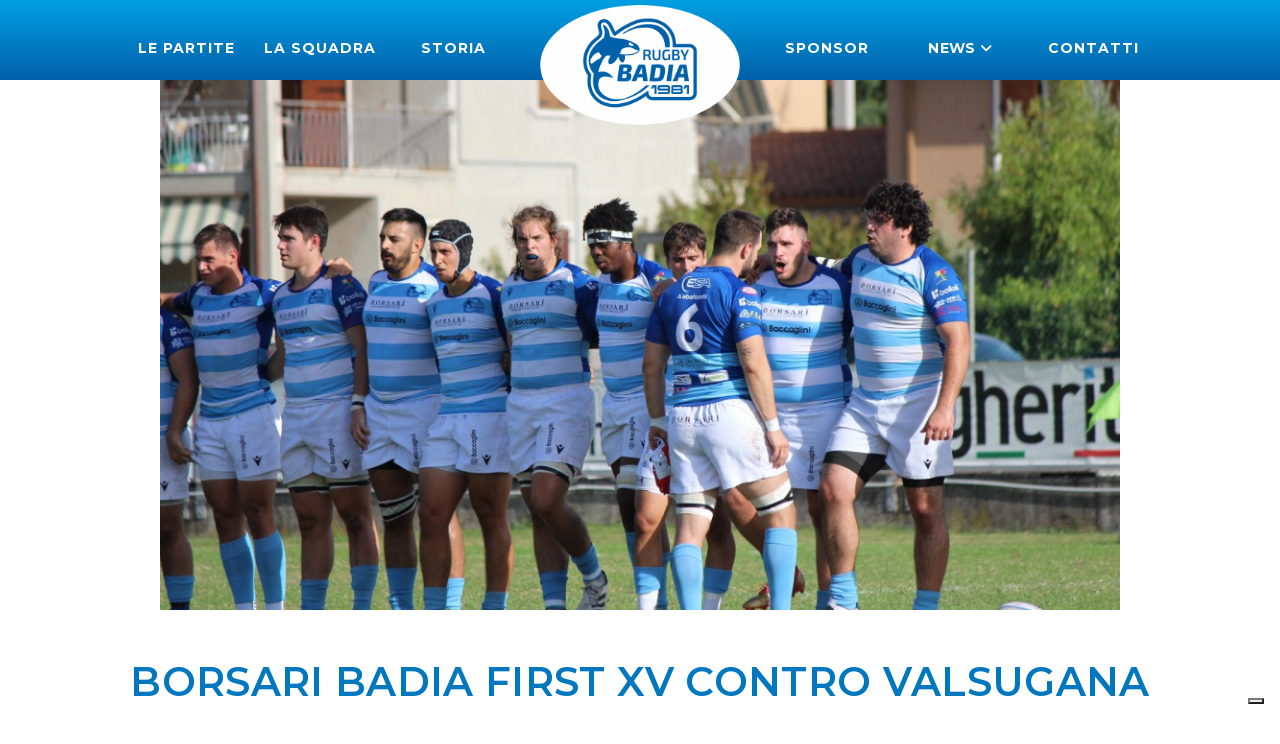

--- FILE ---
content_type: text/html; charset=utf-8
request_url: https://www.rugbybadia.it/borsari-badia-first-xv-contro-valsugana
body_size: 5773
content:
<!DOCTYPE html>
<!--[if lt IE 7]>      <html class="no-js lt-ie9 lt-ie8 lt-ie7"> <![endif]-->
<!--[if IE 7]>         <html class="no-js lt-ie9 lt-ie8"> <![endif]-->
<!--[if IE 8]>         <html class="no-js lt-ie9"> <![endif]-->
<!--[if gt IE 8]><!--> <html class="no-js"> <!--<![endif]-->

<head>
    <meta http-equiv="Content-Type" content="text/html; charset=utf-8" />
<link rel="shortcut icon" href="https://www.rugbybadia.it/sites/default/files/favicon.png" type="image/vnd.microsoft.icon" />
<meta name="description" content="Domenica 21 gennaio il Borsari Rugby Badia si dirigerà verso Padova dove, alle 14.30, scenderà in campo contro il Valsugana Rugby in quella che sarà l’ultima partita del girone di andata (undicesima giornata) del Campionato di Serie A. Arbitrerà l’incontro Riccardo Bonato di Padova. Dopo la buona prestazione contro Verona, la squadra allenata da Joe Van Niekerk sarà dunque" />
<meta name="generator" content="Drupal 7 (https://www.drupal.org)" />
<link rel="canonical" href="https://www.rugbybadia.it/borsari-badia-first-xv-contro-valsugana" />
<link rel="shortlink" href="https://www.rugbybadia.it/node/400" />
<meta property="og:site_name" content="Rugby Badia | Passione dal 1981" />
<meta property="og:type" content="article" />
<meta property="og:url" content="https://www.rugbybadia.it/borsari-badia-first-xv-contro-valsugana" />
<meta property="og:title" content="BORSARI BADIA FIRST XV CONTRO VALSUGANA" />
<meta property="og:description" content="Domenica 21 gennaio il Borsari Rugby Badia si dirigerà verso Padova dove, alle 14.30, scenderà in campo contro il Valsugana Rugby in quella che sarà l’ultima partita del girone di andata (undicesima giornata) del Campionato di Serie A. Arbitrerà l’incontro Riccardo Bonato di Padova. Dopo la buona prestazione contro Verona, la squadra allenata da Joe Van Niekerk sarà dunque chiamata a ripetere la performance, dimostrando l’atteggiamento che da un paio di partite contraddistingue i biancazzurri." />
<meta property="og:updated_time" content="2024-01-20T11:14:26+01:00" />
<meta property="og:see_also" content="https://www.rugbybadia.it/" />
<meta property="og:image" content="https://www.rugbybadia.it/sites/default/files/field/image/Borsari%20Rugby%20Badia%20vs%20Valpolicella_0.jpeg" />
<meta property="og:image:url" content="https://www.rugbybadia.it/sites/default/files/field/image/Borsari%20Rugby%20Badia%20vs%20Valpolicella_0.jpeg" />
<meta property="og:image:secure_url" content="https://www.rugbybadia.it/sites/default/files/field/image/Borsari%20Rugby%20Badia%20vs%20Valpolicella_0.jpeg" />
<meta property="og:image:alt" content="BORSARI BADIA FIRST XV CONTRO VALSUGANA" />
<meta property="article:published_time" content="2024-01-20T11:14:26+01:00" />
<meta property="article:modified_time" content="2024-01-20T11:14:26+01:00" />
<meta name="thumbnail" content="https://www.rugbybadia.it/sites/default/files/field/image/Borsari%20Rugby%20Badia%20vs%20Valpolicella_0.jpeg" />
<link rel="stylesheet" href="https://cdnjs.cloudflare.com/ajax/libs/tiny-slider/2.9.3/tiny-slider.css">
<script src="https://cdnjs.cloudflare.com/ajax/libs/tiny-slider/2.9.2/min/tiny-slider.js"></script>
<meta name="Description" content="L'Amatori Rugby Badia A.S.D. è un club italiano di rugby a 15 di Badia Polesine Fondato nel 1981 come Società Sportiva Rugby Badia.">
    <title>BORSARI BADIA FIRST XV CONTRO VALSUGANA | Rugby Badia | Passione dal 1981</title>
                    <meta name="viewport" content="width=device-width, initial-scale=1.0" />
    <link rel="stylesheet" href="https://maxcdn.bootstrapcdn.com/font-awesome/4.4.0/css/font-awesome.min.css">
    <style type="text/css" media="all">
@import url("https://www.rugbybadia.it/modules/system/system.base.css?t5v14n");
@import url("https://www.rugbybadia.it/modules/system/system.messages.css?t5v14n");
@import url("https://www.rugbybadia.it/modules/system/system.theme.css?t5v14n");
</style>
<style type="text/css" media="all">
@import url("https://www.rugbybadia.it/modules/comment/comment.css?t5v14n");
@import url("https://www.rugbybadia.it/modules/field/theme/field.css?t5v14n");
@import url("https://www.rugbybadia.it/modules/node/node.css?t5v14n");
@import url("https://www.rugbybadia.it/modules/search/search.css?t5v14n");
@import url("https://www.rugbybadia.it/modules/user/user.css?t5v14n");
@import url("https://www.rugbybadia.it/sites/all/modules/contrib/views/css/views.css?t5v14n");
@import url("https://www.rugbybadia.it/sites/all/modules/ckeditor/css/ckeditor.css?t5v14n");
</style>
<style type="text/css" media="all">
@import url("https://www.rugbybadia.it/sites/all/modules/colorbox/styles/default/colorbox_style.css?t5v14n");
@import url("https://www.rugbybadia.it/sites/all/modules/contrib/ctools/css/ctools.css?t5v14n");
@import url("https://www.rugbybadia.it/sites/all/modules/custom/shortcodes/awe_carousel_object/awecontent-carousel-item.css?t5v14n");
@import url("https://www.rugbybadia.it/sites/all/modules/custom/shortcodes/awe_client_object/awecontent-client-item.css?t5v14n");
@import url("https://www.rugbybadia.it/sites/all/modules/custom/shortcodes/awe_contact_object/awecontent-contact-item.css?t5v14n");
@import url("https://www.rugbybadia.it/sites/all/modules/custom/shortcodes/awe_funfact_object/awecontent-funfact-item.css?t5v14n");
@import url("https://www.rugbybadia.it/sites/all/modules/custom/shortcodes/awe_history_object/awecontent-history-item.css?t5v14n");
@import url("https://www.rugbybadia.it/sites/all/modules/custom/shortcodes/awe_info_object/awecontent-info-item.css?t5v14n");
@import url("https://www.rugbybadia.it/sites/all/modules/custom/shortcodes/awe_partner_object/awecontent-partner-item.css?t5v14n");
@import url("https://www.rugbybadia.it/sites/all/modules/custom/shortcodes/awe_pricing_object/awecontent-pricing-item.css?t5v14n");
@import url("https://www.rugbybadia.it/sites/all/modules/custom/shortcodes/awe_quote_object/awecontent-quote-item.css?t5v14n");
@import url("https://www.rugbybadia.it/sites/all/modules/custom/shortcodes/awe_service_object/awecontent-service-item.css?t5v14n");
@import url("https://www.rugbybadia.it/sites/all/modules/custom/shortcodes/awe_team_object/awecontent-team-item.css?t5v14n");
@import url("https://www.rugbybadia.it/sites/all/themes/md_structure/css/front/normalize.css?t5v14n");
@import url("https://www.rugbybadia.it/sites/all/themes/md_structure/css/front/slick.css?t5v14n");
@import url("https://www.rugbybadia.it/sites/all/themes/md_structure/css/front/main.css?t5v14n");
</style>
<link type="text/css" rel="stylesheet" href="https://fonts.googleapis.com/css?family=Lato:400,100,100italic,300,300italic,400italic,700,700italic,900,900italic%7CMontserrat:400,700" media="all" />
<style type="text/css" media="all">
@import url("https://www.rugbybadia.it/sites/all/themes/md_structure/css/custom.css?t5v14n");
@import url("https://www.rugbybadia.it/sites/all/themes/md_structure/css/match.css?t5v14n");
</style>

<!--[if lte IE 7]>
<link type="text/css" rel="stylesheet" href="https://www.rugbybadia.it/sites/all/themes/md_structure/css/ie7.css?t5v14n" media="all" />
<![endif]-->
    <style type="text/css">
                        body {}
a:link, #node-title a {}
a:hover, #node-title a:hover {}
a:visited, #node-title a:visited {}
a:focus, a:active, #node-title a:focus, #node-title a:active {}
            </style>
    <!-- HTML5 shim and Respond.js IE8 support of HTML5 elements and media queries -->
    <!--[if lt IE 9]>
        <script src="http://html5shim.googlecode.com/svn/trunk/html5.js"></script>
        <script src="http://css3-mediaqueries-js.googlecode.com/svn/trunk/css3-mediaqueries.js"></script>
    <![endif]-->
    <script src="https://kit.fontawesome.com/94d5bc2ebb.js" crossorigin="anonymous"></script>
    
    <!-- BEGIN SHAREAHOLIC CODE -->
	<link rel="preload" href="https://cdn.shareaholic.net/assets/pub/shareaholic.js" as="script" />
	<meta name="shareaholic:site_id" content="7b86e3b3314e44f8994a0865cb57f19d" />
	<script data-cfasync="false" async src="https://cdn.shareaholic.net/assets/pub/shareaholic.js"></script>
	<!-- END SHAREAHOLIC CODE -->
    
<!-- Global site tag (gtag.js) - Google Analytics -->
<script async src="https://www.googletagmanager.com/gtag/js?id=G-JF46SKKRMJ"></script>
<script>
  window.dataLayer = window.dataLayer || [];
  function gtag(){dataLayer.push(arguments);}
  gtag('js', new Date());

  gtag('config', 'G-JF46SKKRMJ');
</script>

<script type="text/javascript">
var _iub = _iub || [];
_iub.csConfiguration = {"siteId":4000504,"cookiePolicyId":68035482,"lang":"it","storage":{"useSiteId":true}};
</script>
<script type="text/javascript" src="https://cs.iubenda.com/autoblocking/4000504.js"></script>
<script type="text/javascript" src="//cdn.iubenda.com/cs/iubenda_cs.js" charset="UTF-8" async></script>

</head>
<body class="html not-front not-logged-in no-sidebars page-node page-node- page-node-400 node-type-article " >
<RiKindred></RiKindred>
		<div class="scheme">
			  <div class="region region-header">
        <div class="block block-md-theme"  id="block-md-theme-header-s6">
                                <div class="header-wrapper scheme header-preset-06">
	<header class="header">
      <div class="container">
          <div class="row">
              <!--  <div class="col-md-3 col-xs-6 logo-sito"> -->
                  <div class="site-branding">
                      <a href="/" class='logoLink'>
                          <img src="https://www.rugbybadia.it/sites/default/files/logo_rugby_badia_0.png" alt="logo"/> 
                      </a>
                  </div>
              <!-- </div> -->
              <div class="col-md-12 col-sm-12 col-xs-12 header-right">
                  <span class="menu-link"><i class="fa fa-navicon"></i></span> 
                  <nav class="navigation">
                      <div class="primary-menu">
                          <ul class="menu"><li><a href="/calendario">Le Partite</a></li>
<li><a href="/squadra">La Squadra</a></li>
<li><a href="/storia">Storia</a></li>
<li><a href="/sponsor" id="gear-fourth">Sponsor</a></li>
<li  class="expanded"><span class="nolink" tabindex="0">News <span class="fa fa-angle-down"></span></span><ul class="sub-menu"><li><a href="/news">Blog</a></li>
<li><a href="/rassegna-stampa">Rassegna stampa</a></li>
</ul></li>
<li><a href="/contatti">Contatti</a></li>
</ul>                      </div>
                  </nav>
              </div>
              <!-- 
              <div class="col-md-1 col-sm-1 hidden-xs search-wrapper">
                  <div class="search-box hidden-xs hidden-sm">
                       
                      <i class="fa fa-search"></i>
                  </div>
              </div>
              -->
          </div>
      </div>
  </header>
</div>    </div>
  </div>
        
        
    <div id="main" class="main">
    	<section class="section">
          <div class="container">
            <div class="row">
                                    <div class="col-md-12">
                                                <div class="tab-tool"></div>                          <div class="region region-content">
        <div class="block block-system"  id="block-system-main">
                                


<div class="field field-name-field-image field-type-image field-label-hidden"><div class="field-items"><div class="field-item even" rel="og:image rdfs:seeAlso" resource="https://www.rugbybadia.it/sites/default/files/field/image/Borsari%20Rugby%20Badia%20vs%20Valpolicella_0.jpeg"><a href="https://www.rugbybadia.it/sites/default/files/field/image/Borsari%20Rugby%20Badia%20vs%20Valpolicella_0.jpeg" title="" class="colorbox" data-colorbox-gallery="gallery-node-400-t_DuuVGQ7ac" data-cbox-img-attrs="{&quot;title&quot;: &quot;&quot;, &quot;alt&quot;: &quot;&quot;}"><img typeof="foaf:Image" src="https://www.rugbybadia.it/sites/default/files/styles/scala_ritaglia_articolo_top/public/field/image/Borsari%20Rugby%20Badia%20vs%20Valpolicella_0.jpeg?itok=pgwmE3vA" width="2000" height="1125" alt="" title="" /></a></div></div></div>
<div class="main-text-blog">
	<div class="field field-name-title field-type-ds field-label-hidden"><div class="field-items"><div class="field-item even" property="dc:title"><h2>BORSARI BADIA FIRST XV CONTRO VALSUGANA</h2></div></div></div>	<div class="date-blog-section"><i class="far fa-calendar-alt"></i> 20 Jan 2024</div>

	<div class="field field-name-body field-type-text-with-summary field-label-hidden"><div class="field-items"><div class="field-item even" property="content:encoded"><p><span style="font-size:11pt"><span style="font-family:Calibri,sans-serif"><span style="font-family:&quot;Tahoma&quot;,sans-serif">Domenica 21 gennaio il Borsari Rugby Badia si dirigerà verso Padova dove, alle 14.30, scenderà in campo contro il Valsugana Rugby in quella che sarà l’ultima partita del girone di andata (undicesima giornata) del Campionato di Serie A. Arbitrerà l’incontro Riccardo Bonato di Padova.</span></span></span></p>

<p><span style="font-size:11pt"><span style="font-family:Calibri,sans-serif"><span style="font-family:&quot;Tahoma&quot;,sans-serif">Dopo la buona prestazione contro Verona, la squadra allenata da Joe Van Niekerk sarà dunque chiamata a ripetere la performance, dimostrando l’atteggiamento che da un paio di partite contraddistingue i biancazzurri.</span></span></span></p>

<p> </p>

<p><span style="font-size:11pt"><span style="font-family:Calibri,sans-serif"><span style="font-family:&quot;Tahoma&quot;,sans-serif">Scenderanno in campo dal primo minuto: Gardinale; Bassin, Barbacci, Zampolli (Cap.), Pellegrini; Cantini, Pedrini; Munro, Chimera, Marcadella; Chinedozi, Bettarello; Scolaro, Bisan, Berto.</span></span></span></p>

<p><span style="font-size:11pt"><span style="font-family:Calibri,sans-serif"><span style="font-family:&quot;Tahoma&quot;,sans-serif">A disposizione: Marra, Baccini, Colombo, Astolfi, Masiero, Badocchi, Borin, Andreoli.</span></span></span></p>

<p> </p>

<p><span style="font-size:11pt"><span style="font-family:Calibri,sans-serif"><span style="font-family:&quot;Tahoma&quot;,sans-serif">"Domenica andremo a Padova consapevoli che dovremmo affrontare una squadra ostica – afferma l’allenatore Joe Van Niekerk -, fresca anche dell'annuncio di un nuovo staff tecnico. Dopo la prova positiva contro Verona, ci siamo allenati in settimana per migliorare e curare maggiormente i dettagli. Quella contro Valsugana sarà quindi una sfida dall'inizio alla fine".</span></span></span></p>
</div></div></div>	
	<h3>Condividi post:</h3>
	<div class="shareaholic-canvas" data-app="share_buttons" data-app-id="33062988"></div>
</div>    </div>
  </div>
                    </div>
                            </div>
          </div>
        </section>
    </div>
    
        	<footer id="footer" class="footer">
            <div class="container">
              <div class="row">
                  <div class="region region-footer">
    	<div class="col-md-4 block block-md-theme"  id="block-md-theme-about-us">
        <div class="widget">
            			                        
<div class="left-footer">
	<a href="https://www.rugbybadia.it">
		<img src="https://www.rugbybadia.it/sites/default/files/imgRugby/logo-rugby-bianco.png">
	</a>
<p>Via Martiri di Villamarzana <br>
Nuovi Impianti Sportivi<br>
45021 Badia Polesine (RO)<br>
<!-- <a href="tel:+3904251542214">Tel. 0425.1542214</a> -->
<a href="mailto:info@rugbybadia.it">info@rugbybadia.it</a>
C.F. - P.Iva 01492410293</p>

<div class="social-connections">
	<a href="" class="single-social"><i class="fab fa-facebook-f"></i></a>
	<a href="" class="single-social"><i class="fab fa-instagram"></i></a>
	<a href="" class="single-social"><i class="fab fa-youtube"></i></a>
</div>
</div>        </div><!-- /widget_contact -->
    </div><!-- /col-4 -->
	<div class="col-md-4 block block-menu"  id="block-menu-menu-footer">
        <div class="widget">
            			                <div class="heading-title">
					<h3>Link utili</h3>
                </div>
                                    <ul class="menu"><li class="first leaf"><a href="/">Le partite</a></li>
<li class="leaf"><a href="/squadra">La squadra</a></li>
<li class="leaf"><a href="/sponsor">Sponsor</a></li>
<li class="leaf"><a href="/storia">La storia</a></li>
<li class="leaf"><a href="/">Contatti</a></li>
<li class="leaf"><a href="/">News</a></li>
<li class="leaf"><a href="/privacy-policy-e-cookie-policy">Privacy Policy</a></li>
<li class="last leaf"><a href="/privacy-policy-e-cookie-policy">Cookie policy</a></li>
</ul>        </div><!-- /widget_contact -->
    </div><!-- /col-4 -->
	<div class="col-md-4 block block-views"  id="block-views-news-rugby-badia-block-1">
        <div class="widget">
            			                <div class="heading-title">
					<h3>Ultime news</h3>
                </div>
                                    <div class="view view-news-rugby-badia view-id-news_rugby_badia view-display-id-block_1 blog-footer view-dom-id-1129b136d1a2cd207d90b0becb8d091c">
        
  
  
      <div class="view-content">
        <div class="views-row views-row-1 views-row-odd views-row-first">
      
  <div class="views-field views-field-nothing">        <span class="field-content"><div class="single-blog">
<a href="/il-borsari-rugby-badia-vince-trasferta-contro-tarvisium-imponendosi%C2%A0%C2%A036-32"><img typeof="foaf:Image" src="https://www.rugbybadia.it/sites/default/files/styles/medium/public/field/image/IMG_1560.jpeg?itok=-ESOA3hj" width="220" height="147" alt="" /></a>
<h2><a href="/il-borsari-rugby-badia-vince-trasferta-contro-tarvisium-imponendosi%C2%A0%C2%A036-32">IL BORSARI RUGBY BADIA VINCE IN TRASFERTA CONTRO TARVISIUM IMPONENDOSI  36 A 32</a></h2>
</div></span>  </div>  </div>
  <div class="views-row views-row-2 views-row-even">
      
  <div class="views-field views-field-nothing">        <span class="field-content"><div class="single-blog">
<a href="/borsari-badia-first-xv-la-trasferta-contro-tarvisium"><img typeof="foaf:Image" src="https://www.rugbybadia.it/sites/default/files/styles/medium/public/field/image/23.JPG?itok=xzoQOtls" width="220" height="123" alt="" /></a>
<h2><a href="/borsari-badia-first-xv-la-trasferta-contro-tarvisium">BORSARI BADIA FIRST XV PER LA TRASFERTA CONTRO TARVISIUM</a></h2>
</div></span>  </div>  </div>
  <div class="views-row views-row-3 views-row-odd views-row-last">
      
  <div class="views-field views-field-nothing">        <span class="field-content"><div class="single-blog">
<a href="/nalin-una-vittoria-contro-tarvisium-servira-dare-un-segnale-forte-sin-dallinizio"><img typeof="foaf:Image" src="https://www.rugbybadia.it/sites/default/files/styles/medium/public/field/image/Luigi%20Nalin.JPG?itok=7V1YNtKp" width="220" height="144" alt="" /></a>
<h2><a href="/nalin-una-vittoria-contro-tarvisium-servira-dare-un-segnale-forte-sin-dallinizio">NALIN: &quot;PER UNA VITTORIA CONTRO TARVISIUM SERVIRA&#039; DARE UN SEGNALE FORTE SIN DALL&#039;INIZIO&quot;</a></h2>
</div></span>  </div>  </div>
    </div>
  
  
  
  
  
  
</div>        </div><!-- /widget_contact -->
    </div><!-- /col-4 -->
  </div>
              </div>
            </div>
        </footer>
    
	        <div class="copy-right">
          <div class="container">
            © Copyrights <span>2021</span> Colorser. All rights reserved.<br><a href="/user/login" style='color:#005caa'>Area Riservata</a>          </div>
        </div> <!-- End .copy-right -->
    </div>
	<script type="text/javascript" src="//code.jquery.com/jquery-1.12.4.min.js"></script>
<script type="text/javascript">
<!--//--><![CDATA[//><!--
window.jQuery || document.write("<script src='/sites/all/modules/contrib/jquery_update/replace/jquery/1.12/jquery.min.js'>\x3C/script>")
//--><!]]>
</script>
<script type="text/javascript">
<!--//--><![CDATA[//><!--
jQuery.migrateMute=true;jQuery.migrateTrace=false;
//--><!]]>
</script>
<script type="text/javascript" src="//code.jquery.com/jquery-migrate-1.4.1.min.js"></script>
<script type="text/javascript">
<!--//--><![CDATA[//><!--
window.jQuery && window.jQuery.migrateWarnings || document.write("<script src='/sites/all/modules/contrib/jquery_update/replace/jquery-migrate/1.4.1/jquery-migrate.min.js'>\x3C/script>")
//--><!]]>
</script>
<script type="text/javascript" src="https://www.rugbybadia.it/misc/jquery-extend-3.4.0.js?v=1.12.4"></script>
<script type="text/javascript" src="https://www.rugbybadia.it/misc/jquery-html-prefilter-3.5.0-backport.js?v=1.12.4"></script>
<script type="text/javascript" src="https://www.rugbybadia.it/misc/jquery.once.js?v=1.2"></script>
<script type="text/javascript" src="https://www.rugbybadia.it/misc/drupal.js?t5v14n"></script>
<script type="text/javascript" src="https://www.rugbybadia.it/sites/all/modules/contrib/jquery_update/js/jquery_browser.js?v=0.0.1"></script>
<script type="text/javascript" src="https://www.rugbybadia.it/sites/default/files/languages/it_jUtCOrWYtcCGEYBiYVHOtdf6MGQD0088ix2WU0hrv_k.js?t5v14n"></script>
<script type="text/javascript" src="https://www.rugbybadia.it/sites/all/libraries/colorbox/jquery.colorbox-min.js?t5v14n"></script>
<script type="text/javascript" src="https://www.rugbybadia.it/sites/all/modules/colorbox/js/colorbox.js?t5v14n"></script>
<script type="text/javascript" src="https://www.rugbybadia.it/sites/all/modules/colorbox/styles/default/colorbox_style.js?t5v14n"></script>
<script type="text/javascript" src="https://www.rugbybadia.it/sites/all/modules/colorbox/js/colorbox_load.js?t5v14n"></script>
<script type="text/javascript" src="https://www.rugbybadia.it/sites/all/modules/colorbox/js/colorbox_inline.js?t5v14n"></script>
<script type="text/javascript" src="https://www.rugbybadia.it/sites/all/modules/custom/shortcodes/awe_carousel_object/carousel.js?t5v14n"></script>
<script type="text/javascript" src="https://www.rugbybadia.it/sites/all/themes/md_structure/js/front/vendor/modernizr-2.8.3.min.js?t5v14n"></script>
<script type="text/javascript" src="https://www.rugbybadia.it/sites/all/themes/md_structure/js/front/plugins/bootstrap.min.js?t5v14n"></script>
<script type="text/javascript" src="https://www.rugbybadia.it/sites/all/themes/md_structure/js/front/plugins/slick.min.js?t5v14n"></script>
<script type="text/javascript" src="https://www.rugbybadia.it/sites/all/themes/md_structure/js/front/plugins/isotope.pkgd.min.js?t5v14n"></script>
<script type="text/javascript" src="https://www.rugbybadia.it/sites/all/themes/md_structure/js/front/plugins/imagesloaded.pkgd.js?t5v14n"></script>
<script type="text/javascript" src="https://www.rugbybadia.it/sites/all/themes/md_structure/js/front/plugins/jquery.hoverdir.js?t5v14n"></script>
<script type="text/javascript" src="https://www.rugbybadia.it/sites/all/themes/md_structure/js/front/main.js?t5v14n"></script>
<script type="text/javascript" src="https://www.rugbybadia.it/sites/all/themes/md_structure/js/custom.js?t5v14n"></script>
<script type="text/javascript" src="https://www.rugbybadia.it/sites/all/themes/md_structure/js/partite.js?t5v14n"></script>
<script type="text/javascript">
<!--//--><![CDATA[//><!--
jQuery.extend(Drupal.settings, {"basePath":"\/","pathPrefix":"","setHasJsCookie":0,"ajaxPageState":{"theme":"md_structure","theme_token":"LlzfHL3Woy3HomusFD44HxxJ1_VEhhfCYEQ0sqlA-r4","js":{"\/\/code.jquery.com\/jquery-1.12.4.min.js":1,"0":1,"1":1,"\/\/code.jquery.com\/jquery-migrate-1.4.1.min.js":1,"2":1,"misc\/jquery-extend-3.4.0.js":1,"misc\/jquery-html-prefilter-3.5.0-backport.js":1,"misc\/jquery.once.js":1,"misc\/drupal.js":1,"sites\/all\/modules\/contrib\/jquery_update\/js\/jquery_browser.js":1,"public:\/\/languages\/it_jUtCOrWYtcCGEYBiYVHOtdf6MGQD0088ix2WU0hrv_k.js":1,"sites\/all\/libraries\/colorbox\/jquery.colorbox-min.js":1,"sites\/all\/modules\/colorbox\/js\/colorbox.js":1,"sites\/all\/modules\/colorbox\/styles\/default\/colorbox_style.js":1,"sites\/all\/modules\/colorbox\/js\/colorbox_load.js":1,"sites\/all\/modules\/colorbox\/js\/colorbox_inline.js":1,"sites\/all\/modules\/custom\/shortcodes\/awe_carousel_object\/carousel.js":1,"sites\/all\/themes\/md_structure\/js\/front\/vendor\/modernizr-2.8.3.min.js":1,"sites\/all\/themes\/md_structure\/js\/front\/plugins\/bootstrap.min.js":1,"sites\/all\/themes\/md_structure\/js\/front\/plugins\/slick.min.js":1,"sites\/all\/themes\/md_structure\/js\/front\/plugins\/isotope.pkgd.min.js":1,"sites\/all\/themes\/md_structure\/js\/front\/plugins\/imagesloaded.pkgd.js":1,"sites\/all\/themes\/md_structure\/js\/front\/plugins\/jquery.hoverdir.js":1,"sites\/all\/themes\/md_structure\/js\/front\/main.js":1,"sites\/all\/themes\/md_structure\/js\/custom.js":1,"sites\/all\/themes\/md_structure\/js\/partite.js":1},"css":{"modules\/system\/system.base.css":1,"modules\/system\/system.messages.css":1,"modules\/system\/system.theme.css":1,"modules\/comment\/comment.css":1,"modules\/field\/theme\/field.css":1,"modules\/node\/node.css":1,"modules\/search\/search.css":1,"modules\/user\/user.css":1,"sites\/all\/modules\/contrib\/views\/css\/views.css":1,"sites\/all\/modules\/ckeditor\/css\/ckeditor.css":1,"sites\/all\/modules\/colorbox\/styles\/default\/colorbox_style.css":1,"sites\/all\/modules\/contrib\/ctools\/css\/ctools.css":1,"sites\/all\/modules\/custom\/shortcodes\/awe_carousel_object\/awecontent-carousel-item.css":1,"sites\/all\/modules\/custom\/shortcodes\/awe_client_object\/awecontent-client-item.css":1,"sites\/all\/modules\/custom\/shortcodes\/awe_contact_object\/awecontent-contact-item.css":1,"sites\/all\/modules\/custom\/shortcodes\/awe_funfact_object\/awecontent-funfact-item.css":1,"sites\/all\/modules\/custom\/shortcodes\/awe_history_object\/awecontent-history-item.css":1,"sites\/all\/modules\/custom\/shortcodes\/awe_info_object\/awecontent-info-item.css":1,"sites\/all\/modules\/custom\/shortcodes\/awe_partner_object\/awecontent-partner-item.css":1,"sites\/all\/modules\/custom\/shortcodes\/awe_pricing_object\/awecontent-pricing-item.css":1,"sites\/all\/modules\/custom\/shortcodes\/awe_quote_object\/awecontent-quote-item.css":1,"sites\/all\/modules\/custom\/shortcodes\/awe_service_object\/awecontent-service-item.css":1,"sites\/all\/modules\/custom\/shortcodes\/awe_team_object\/awecontent-team-item.css":1,"sites\/all\/themes\/md_structure\/css\/front\/style.css":1,"sites\/all\/themes\/md_structure\/css\/front\/normalize.css":1,"sites\/all\/themes\/md_structure\/css\/front\/slick.css":1,"sites\/all\/themes\/md_structure\/css\/front\/main.css":1,"https:\/\/fonts.googleapis.com\/css?family=Lato:400,100,100italic,300,300italic,400italic,700,700italic,900,900italic%7CMontserrat:400,700":1,"sites\/all\/themes\/md_structure\/css\/custom.css":1,"sites\/all\/themes\/md_structure\/css\/match.css":1,"sites\/all\/themes\/md_structure\/css\/ie7.css":1}},"colorbox":{"opacity":"0.85","current":"{current} di {total}","previous":"\u00ab Prec","next":"Succ \u00bb","close":"Chiudi","maxWidth":"98%","maxHeight":"98%","fixed":true,"mobiledetect":false,"mobiledevicewidth":"480px","specificPagesDefaultValue":"admin*\nimagebrowser*\nimg_assist*\nimce*\nnode\/add\/*\nnode\/*\/edit\nprint\/*\nprintpdf\/*\nsystem\/ajax\nsystem\/ajax\/*"}});
//--><!]]>
</script>
	</body>

</html>


--- FILE ---
content_type: text/css
request_url: https://www.rugbybadia.it/sites/all/themes/md_structure/css/custom.css?t5v14n
body_size: 9433
content:
@import url('https://fonts.googleapis.com/css2?family=Montserrat:ital,wght@0,100..900;1,100..900&display=swap');
@import url('https://fonts.googleapis.com/css2?family=Bebas+Neue&display=swap');
@import url('https://fonts.googleapis.com/css2?family=Big+Shoulders+Display:wght@100..900&display=swap');


* {
  font-family: "Montserrat", sans-serif;
}
/* Globals */
.search-box {
	display: none;
}
.logged-in #main .container .tab-tool{
	margin-top:10rem !important;
}
.row{
	margin-left:0;
	margin-right:0;
}
.node-content,
.page-news .region-content{
	margin-top:8rem;
}
/* Header */
.header-preset-06 {
    background: linear-gradient(180deg, rgba(0,160,227,1) 0%, rgba(0,96,170,1) 100%);
    height: 8rem;
    position: fixed;
    width: 100%;
    z-index: 998;
} 
.primary-menu li a {
	color: #FFF !important;
}
.site-branding {
	padding: 0;
    display: inline-block;
    width: 20rem;
    margin: 0 2rem;
    position: relative;
    bottom: -.5rem;
    z-index: 1;
}
.primary-menu ul.menu {
	text-align: center;
}

.view-sponsor-homepage .tns-outer button[data-action="stop"],
.view-sponsor-homepage .tns-outer button[data-action="start"] {
	display: none;
}
.view-sponsor-homepage .tns-outer{
	position:relative;
}
.view-sponsor-homepage .tns-controls button[data-controls="prev"],
.view-sponsor-homepage .tns-controls button[data-controls="next"] {
	color: #065892;
	background-color: #ffffffbf;
	font-size: 6rem;
	border: none;
	height: 12rem;
	width: 5rem;
	position:absolute;
	top:50%;
	transform:translateY(-50%);
}
.view-sponsor-homepage .tns-controls button[data-controls="prev"] {
	left:0;
}
.view-sponsor-homepage .tns-controls button[data-controls="next"] {
	right:0;
}
.view-sponsor-homepage .tns-nav {
	width: 100%;
	text-align: center;
	padding-bottom: 15px;
}
.view-sponsor-homepage .tns-nav button {
	width: 2rem;
	height: 2rem;
	border: none;
	margin: 0 .5rem;
	background-color: #0160a642;
	border-radius: 10px;
}
.view-sponsor-homepage .tns-nav button.tns-nav-active {
	background-color: #0160A6;
}
#calendariohome {
	background: rgb(162,217,247);
	background: linear-gradient(180deg, rgba(162,217,247,1) 0%, rgba(255,255,255,1) 100%);
	overflow:hidden;
}
#titolocalendariohome {
	background-color: #0160a6;
    color: #FFF;
    border-bottom-left-radius: 25px;
    border-bottom-right-radius: 25px;
    margin-top: 0;
    padding: 1rem 0;
    font-style: italic;
    font-weight: lighter;
    font-size: 3rem;
}
#calendariohome .center {
	text-align: center;
} 
#calendariohome .row:nth-child(2) {
	margin: 0 auto;
}
#calendariohome .blue {
	color: #005caa;
}
#calendariohome .matchContainerLeft {
	padding-left: 4vw;
	opacity: 0;
    transform:translateX(-50%);
}
.fadeFromLeft{
    animation: fromLeftAnimation 1.5s ease 0.3s forwards;
}

@keyframes fromLeftAnimation {
    0% {
        opacity: 0;
        transform:translateX(-50%);
    }
    100% {
   		opacity: 1;
   		transform:translateX(0%);
    }
}


#calendariohome .matchContainerRight {
	padding-right: 4vw;
	opacity: 0;
    transform:translateX(50%);
}

.fadeFromRight{
    animation: fromRightAnimation 1.5s ease 0.3s forwards;
}

@keyframes fromRightAnimation {
    0% {
        opacity: 0;
        transform:translateX(50%);
    }
    100% {
   		opacity: 1;
   		transform:translateX(0%);
    }
}



#calendariohome .palloneHome {
	margin-top: 8.3rem;
    margin-bottom: 1rem;
}
#calendariohome .palloneHome img {
	width: 40%;
}

#logofirhome {
	text-align: center;
	margin-top: 5rem;
}
#logofirhome img {
	display: inline-block;
	width:75%;
}

.page-node-93 #node-93 .container{
	width:100%;
	max-width:unset;
	margin:0 auto;
	padding:0;
	overflow:auto;
}
.intro-storia-rugby{
	width:100%;
	max-width:1170px;
	margin:0 auto;
}
.half-right-intro-storia{
	padding:8rem 5rem;
}
.page-node-93 .storia-section{
    display: flex;
    align-items: center;
    justify-content: flex-start;
    flex-direction: row;
    flex-wrap: nowrap;
    position:relative;
}
.page-node-93 .storia-section .field-name-field-immagine-storia{
	width:70%;
	margin-bottom:0;
}
.page-node-93 .storia-section .back-blue-description{
    width: 35%;
    background-color: #005caa;
    position: absolute;
    right: 0;
    height: 100%;
    display: flex;
    align-items: flex-start;
    flex-direction: column;
    justify-content: flex-end;
    padding: 0 1.5rem 2rem;
    transform: skewX(-5deg);
}

.page-node-93 .storia-section .back-blue-description h2{
    color: #ffffff;
    font-size: 1.8rem;
    font-weight: 400;
    margin: 0 0 1rem 0;
}
.page-node-93 .storia-section .back-blue-description h2 div{
	margin-bottom:0;
}
.view-storia-rugby-badia .view-content{
	    display: flex;
    flex-wrap: wrap;
    flex-direction: row;
    align-items: center;
    justify-content: center;
}
.view-storia-rugby-badia .view-content .views-row{
    width: 45%;
    margin: 3rem 2.5%;
    opacity:0;
    transform:translateY(-15rem);
}



.articolo-giornale-storia img{
    width: 75%;
    display: block;
    margin: 0 auto;
}

.bot-scopri-squadra{
	background-color:#005caa;
}
.bot-scopri-squadra .container{
	padding-left:0;
	padding-right:0;
	width:100%;
	max-width:unset;
		padding:0;
	overflow:auto;
}
.bot-scopri-squadra .row{
	    display: flex;
    flex-direction: row;
    flex-wrap: nowrap;
    align-items: center;
    justify-content: center;
}

.bot-scopri-squadra .scopri-squadra-left,
.bot-scopri-squadra .scopri-squadra-right{
	padding:0;
}
.bot-scopri-squadra .scopri-squadra-left img{
	max-width:unset;
	width:100%;
	height:auto;
}
.bot-scopri-squadra .scopri-squadra-right .awe-col-wrapper{
	    display: flex;
    align-items: center;
    justify-content: center;
    flex-direction: row;
    flex-wrap: nowrap;
    padding-right:10%;
}

.bot-scopri-squadra .scopri-squadra-right h2{
	width:35%;
	margin:0;
}


.bot-scopri-squadra .logo-scopri-squadra{
	    width: 25%;
    margin-right: 5%;
}
.bot-scopri-squadra .awe-section-93-2-1-1-header{
    margin: 0;
    width: 25%;
    font-size: 2rem;
    font-weight: 600;
    line-height: 1.5;
    text-align: center;
}
.bot-scopri-squadra .button-scopri-squadra{
	background-color:transparent;
	text-transform:uppercase;
    border: 3px solid #ffffff !important;
    font-size: 2rem;
    width: 25%;
    text-align: center;
    color:#ffffff;
    margin-left: 5%;
    transition:all 0.3s linear;
}
.bot-scopri-squadra .button-scopri-squadra:hover{
	background-color:#ffffff;
	color:#005caa;
	background:#ffffff;
}
.bot-scopri-squadra .awe-image-caption{
	padding:0 !important;
}

.page-node-94 #main .container{
	width:100%;
	max-width:unset;
	margin:0 auto;
	padding:0;
	overflow:auto;
}
.awe-section-94-0-0{
	padding:0;
}
.one-third-organigramma .row{
    display: flex;
    flex-direction: row;
    align-items: center;
    justify-content: center;
    flex-wrap: nowrap;
    width: 100%;
    max-width: 1366px;
    margin: 5rem auto;
}
.one-third-organigramma .text-organigramma u{
	text-decoration: none !important;
    color: #005caa;
    font-weight: 900;	
}
.one-third-organigramma .text-organigramma .awe-text{
	font-size: 2rem;
    line-height: 1.7;
}
.view-organigramma{
	text-align:center;
}
.view-organigramma .views-field-title .field-content{
    font-size: 2rem;
    font-weight: 800;
    color: #000;
    margin-bottom: 1rem;
    display: block;
}
.view-organigramma .views-field-body .field-content p{
	margin-bottom:0;
	color:#000;
	font-size:2rem;
	font-weight:400;
	line-height:1.3;
}
.view-organigramma .views-field-body .field-content u,
.view-organigramma .views-field-body .field-content b,
.view-organigramma .views-field-body .field-content strong{
	color: #005caa;
	font-weight:800;	
}
.title-squadra-page{
	margin: 0;
    color: #ffffff;
    background-color: #005caa;
    font-weight: 400;
    font-style: italic;
    border-bottom-left-radius: 5rem;
    border-bottom-right-radius: 5rem;
    padding: 2rem 0;
    width: 50rem;
    margin: 0 auto;
}
.one-third-organigramma .text-organigramma{
	width:40%;
}
.one-third-organigramma .centered-organigramma-image{
	width:20%;
}


.awe-section-94-2 .container{
	width:100%;
	max-width:unset;
	margin:0 auto;
	padding:0;
	overflow:auto;
}
.view-id-tutti_i_giocatori .view-content{
	    display: flex;
    flex-direction: row;
    flex-wrap: wrap;
    align-items: flex-start;
    justify-content: center;
}
.view-id-tutti_i_giocatori .view-content .views-row{
	width:22%;
	margin:3rem 1.5%;
	opacity:0;
	transform:translateX(-80rem);
}




.fadeLeftStaff{
    animation: animationStaff  1s ease 0.3s forwards;
}

@keyframes animationStaff {
    0% {
	opacity:0;
	transform:translateX(-80vw);
    }
    100% {
		opacity:1;
		transform:translateX(0);
    }
}





.single-player .player-header{
    display: flex;
    flex-direction: row;
    align-items: center;
    justify-content: flex-start;
    background-color: #005caa;
    padding:2rem;
}
.single-player .player-header .header-left{
	width:30%;
}
.single-player .player-header .header-right{
	width:70%;
	padding-left:5%;
}
.single-player .player-header .header-right h3{
    margin: 0 0 1rem;
    font-size: 2.5rem;
    font-weight: 400;
    color: #fff;
    font-style: italic;
}
.single-player .player-header .header-right h2{
	color: #fff;
    margin: 1rem 0 0;
    font-size: 2.5rem;
}

.nostr-sponsor-section-squadre{
	border-top: 2px solid #666666;
    margin-top: 5rem;
}
.nostri-sponsor-squadre{
	color: #ffffff;
    background-color: #005caa;
    font-weight: 400;
    font-style: italic;
    border-bottom-left-radius: 5rem;
    border-bottom-right-radius: 5rem;
    padding: 2rem 0;
    width: 50rem;
    margin: 0 auto;
}


.single-sponsor-image.awe-item.awe-gallery .list-gallery {
    padding: 0;
    margin: 0;
    display: flex;
    align-items: center;
    flex-wrap: wrap;
    flex-direction: row;
    justify-content: center;
}
.single-sponsor-image.awe-gallery .md-item-image img {
    position: relative;
    transform: none;
    top: 0;
    left: 0;
    width: 80%;
    height: auto;
}
.single-sponsor-image.awe-gallery .awe-image-container{
	padding:0;
}
.single-sponsor-image.awe-gallery .md-item-image{
	margin:2rem 0;
}
.page-node-98 #main .container{
	width:100%;
	max-width:unset;
	margin:0 auto;
	padding:0;
	overflow:auto;
}
.page-node-98 #main .container .awe-col{
	padding:0;
}
.awe-section-98-0-0 .awe-col-wrapper{
	text-align:center;
}
.main-top-sponsor-title{
    color: #ffffff;
    background-color: #005caa;
    font-weight: 400;
    font-style: italic;
    border-bottom-left-radius: 8rem;
    border-bottom-right-radius: 8rem;
    padding: 6rem 12rem 2rem;
    margin: 0 auto 5rem;
    display: inline-block;
}
.sponsor-images{
	width:100%;
	max-width:1170px;
	margin:0 auto;
	padding:0 1.5rem;
}
.page-node-98 .single-sponsor-image img{
	opacity:0;
}

.opacityFade{
    animation: opacityAnimation 1s ease 0.3s forwards;
}

@keyframes opacityAnimation {
    0% {
	opacity:0;
    }
    100% {
		opacity:1;
    }
}


.single-sponsor-image.sponsor-images.colorser {
	margin-top: 1.5rem;
	padding-top: 1.5rem;
	border-top: 1px solid #000;
}
.title-sponsor-section{
    margin: 10rem auto 4rem;
    font-size: 5rem;
    color: #747474;
    font-weight: 500;
    font-style: italic;
    width: 55rem;
    background-color: #ffffff;
}
.title-sponsor-section:before{
    content: "";
    height: 2px;
    background-color: #747474;
    top: 50%;
    transform: translate(-50%,-50%);
    left: 50%;
    width: 98vw;
    position: absolute;
    z-index: -1;
}

.storia-home-section{
	opacity: 0;
	padding: 10rem 0 0;
}
.simpleFadeStoria{
   animation: simpleFadeStoriaHome 1.5s ease 0.3s forwards;	
}
@keyframes simpleFadeStoriaHome {
    0% {
	opacity:0;
    }
    100% {
		opacity:1;
	
    }
}
.simpleFade{
    animation: simpleFadeAnimation 1.5s ease 0.3s forwards;
}

@keyframes simpleFadeAnimation {
    0% {
	opacity:0;
	transform:translateY(-15rem);
    }
    100% {
		opacity:1;
		transform:translateY(0);
    }
}
.storia-home-section .container{
	width:100%;
	max-width:unset;
	padding:0;
	margin:0 auto;
}
.storia-home-section .container .row{
    display: flex;
    flex-direction: row;
    flex-wrap: wrap;
    justify-content: flex-end;
    position:relative;
}
.storia-home-section .half-left-image{
    width: 65%;
    background-size: cover;
    background-position: top;
    background-repeat: no-repeat;
    position: absolute;
    left: 0;
    height: 100%;
}
.storia-home-section .half-right-text{
    background-color: #005caa;
    padding: 5rem 5%;
    width: 45%;
    clip-path: polygon(20% 0%, 100% 0, 100% 100%, 0% 100%);
}
.storia-home-section .main-title-storia{
    text-align: right;
    margin: 0;
    color: #ffffff;
    font-weight: 400;
    font-size: 5rem;
}
.storia-home-section .half-right-text .text-left{
	text-align:right;
}
.storia-home-section .half-little-image-storia{
    width: 33%;
    display: inline-block;
    margin:3rem 0;
}
.storia-home-section .text-description-storia{
    color: #ffffff;
    font-weight: 300;
    width: 80%;
    margin: 0 0 0 20%;
}
.storia-home-section .link-storia-home{
	transition:all 0.3s linear;
	margin-top: 3rem;
    color: #ffffff;
    border: 2px solid #ffffff;
    background-color: transparent;
    font-size: 2rem;
    padding: 1rem 4rem;
}
.storia-home-section .link-storia-home:hover{
	color:#005caa;
	background-color:#ffffff;
	background:#ffffff;
}
.blog-home-section{
	padding:8rem 0;
	background: url(https://www.rugbybadia.it/sites/default/files/prato-rugby-2.jpg);
	background-size:cover;
	background-position:center;
	background-attachment:fixed;
}
.awe-section-11-4-0 .awe-col-wrapper{
	text-align:center;
}
.blog-home-section .paliNotizie img {
	height: 20rem;
}
.blog-home-section .title-blog-homepage{
    color: #ffffff;
    background-color: #005caa;
    font-weight: 500;
    font-size: 3rem;
    margin: 0 auto 5rem;
    display: inline-block;
    padding: 1.5rem 5rem;
}
.blog-home-section .view-news-rugby-badia .view-content{
	    display: flex;
    flex-direction: row;
    flex-wrap: nowrap;
    align-items: flex-start;
    justify-content: center;
} 
.blog-home-section .view-news-rugby-badia .views-row{
	width:30%;
	margin:0 1.5%;
}
.blog-home-section .view-news-rugby-badia .blog-details{
    text-align: center;
    padding: 2rem 1.5rem;
    background-color: #005caa;
    position:relative;
}
.blog-home-section a.leggi-piu-blog{
    display: inline-block;
    margin: 1rem auto 0;
    background-color: #ffffff;
    color: #005caa;
    padding: 1rem 3rem;
    font-size: 1.6rem;
    font-weight: 500;
    border-radius: 100rem;
    transition: all 0.3s linear;
}
.blog-home-section a.leggi-piu-blog:hover{
	transform:scale(1.05);
}
.blog-details p{
    font-size: 1.4rem;
    color: #ffffff;
    font-weight: 500;
}
.blog-details .news-desc{
    margin: 1rem auto 2rem;	
}
.blog-details .news-desc *{
	line-height: 1.2;
}
.data-blog{
    display: flex;
    align-items: center;
    flex-direction: row;
    justify-content: center;
    color: #ffffff;
    font-size: 1.5rem;
    font-weight: 700;
}
.data-blog p{
	margin-left:1rem;
}
.blog-details p{
	margin-bottom:0;
}
.blog-details h2{
    margin: 0 auto 0.5rem;
    font-size: 1.8rem;
    line-height: 1.1;
}
.blog-details h2 a{
	color:#ffffff !important;
}
.blog-home-section .single-blog{
	opacity:0;
	transform:translateY(-15rem);
}
.blog-home-section .single-blog img{
    border-top-left-radius: 1rem;
    border-top-right-radius: 1rem;
}
.blog-home-section .single-blog .blog-details{
    border-bottom-left-radius: 1rem;
    border-bottom-right-radius: 1rem;	
}

.page-news #main .container .col-md-12{
	padding:0;
	float:none;
}
.page-news #main .container{
	width:100%;
	max-width:unset;
	margin:0 auto;
	padding:0
}
.page-news .view-content{
    display: flex;
    align-items: center;
    flex-direction: row;
    flex-wrap: wrap;
    justify-content: center;
    width: 95%;
    margin: 0 auto;
}
.page-news .view-content .views-row{
    width: 44%;
    margin: 2rem 3%;
    background-color: #005caa;
    border-radius:1rem;
}
.page-news .view-content .views-row .single-blog{
	    display: flex;
    flex-direction: row;
    align-items: center;
    justify-content: center;
    flex-wrap: nowrap;
}
.page-news .view-content .views-row .single-blog img{
    border-top-left-radius: 1rem;
    border-bottom-left-radius: 1rem;
    max-width: unset;
    width: 100%;
    height: auto;
}
.page-news .view-content .views-row .single-blog a:first-child{
	width:40%;
}
.page-news .view-content .views-row .blog-details{
    padding: 3rem;
    text-align: left;
    width:60%;
}
.page-news .data-blog{
	justify-content:flex-start;
}
.page-news a.leggi-piu-blog{
    display: block;
    margin-top: 1rem;
    background-color: #ffffff;
    color: #005caa;
    width: 18rem;
    padding: 1rem 0;
    font-size: 1.8rem;
    font-weight: 500;
    text-align: center;
}
.page-news #main .section{
	padding:0;
}
.page-rassegna-stampa .view-rassegna-stampa-rugby-badia .view-header{
	text-align:center;
}
.page-news .top-intro-title-news,
.page-rassegna-stampa .view-rassegna-stampa-rugby-badia .view-header h1{
    color: #ffffff;
    background-color: #005caa;
    font-weight: 400;
    font-style: italic;
    border-bottom-left-radius: 8rem;
    border-bottom-right-radius: 8rem;
    padding: 6rem 12rem 2rem;
    margin: 0 auto 5rem;
    display: inline-block;
}
.view-news-rugby-badia .view-header{
	text-align:center;
}
.social-wall-section .container{
	width:100%;
	max-width:unset;
	margin:0 auto;
}

.left-footer .social-connections{
	display: flex;
    align-items: center;
    justify-content: flex-start;
    flex-direction: row;
    align-content: center;
}
.left-footer .social-connections .single-social{   
	width: 4rem;
    height: 4rem;
    background-color: #ffffff;
    position: relative;
    margin-right: 1rem;
    border-radius: 8rem;
}
.left-footer .social-connections .single-social i{
	position:absolute;
	top:50%;
	left:50%;
	transform:translate(-50%,-50%);
	font-size:2rem;
	color:#005caa;
}
.left-footer p{
	margin-top:1.5rem;
}
.left-footer p,
.left-footer p a{
    color: #ffffff !important;
    line-height: 1.7;
    font-size: 1.6rem;
    display: block !important;
}
.left-footer p a{
	display:block;
	color:#ffffff;
}

.left-footer img{
	width:75%;
	
}

#block-views-news-rugby-badia-block-1 .heading-title{
	margin-bottom:0;
}
#footer{
	background-color:#005caa;
}
.footer .heading-title{
	border-bottom:none;
}

.scheme .footer .menu > li,
.scheme .footer .menu > li.leaf a{
	color:#ffffff;
	font-size:1.8rem;
}
#footer .blog-footer{
	background-color:transparent;
	padding:2rem 0;
}
#footer .blog-footer .view-content{
    display: flex;
    align-items: flex-start;
    justify-content: center;
    flex-direction: column;
}
#footer .blog-footer .view-content .views-row{
    width: 100%;
    margin: 0.5rem 0;
}
#footer .blog-footer .view-content .views-row .single-blog{
	display: flex;
    justify-content: flex-start;
    align-items: center;
    flex-direction: row;
    flex-wrap: nowrap;
}
#footer .blog-footer .view-content .views-row .single-blog a{
	width:40%;	
}
#footer .blog-footer .view-content .views-row h2{
    text-align: center;
    font-size: 2rem;
    font-weight: 400;
    margin: 0;
    width:60%;
    padding-left:1.5rem;
    text-align:left;
}
#footer .blog-footer .view-content .views-row h2 a{
    color: #ffffff;
    width: 100% !important;
    text-transform: lowercase;
    font-size: 1.6rem;
}

.scheme .copy-right{
	background-color:#ffffff;
}
.scheme .copy-right .container{
	color: #005caa;
    font-size: 1.6rem;
    font-weight: 600;	
}
.page-node-147 #main .container{
	width:100%;
	max-width:unset;
	margin:0 auto;
	padding:0;
}
.page-node-147 #main .container .col-lg-12{
	padding:0;
}
 .all-icons-contact {
    display: flex;
    align-items: flex-start;
    justify-content: center;
    flex-direction: row;
    flex-wrap: wrap;
}
.icons-section-contatti .all-icons-contact .single-icon {
    text-align: center;
    width: 45%;
    margin: 2%;
    padding: 2rem 1rem;
    background-color: #005caa;
    height: 18rem;
    display: flex;
    flex-direction: column;
    align-items: center;
    justify-content: center;
    align-content: center;
    flex-wrap: nowrap;
}
.icons-section-contatti .all-icons-contact .single-icon i {
    font-size: 4rem;
    color: #ffffff;
}
 .icons-section-contatti .all-icons-contact .single-icon h2 {
    margin: 1rem 0 0;
    font-size: 1.8rem;
    color: #ffffff;
    font-weight: 600;
}
.right-contatti-form-section{
	padding: 5rem 5%;
}
.heading-title{
	border-bottom: 3px solid #005caa;
	padding-bottom:1rem;
}
.heading-title h4{
	font-size: 3rem;
}
.page-node-94 .title-view-membri{
	margin: 10rem auto 4rem;
    font-size: 5rem;
    color: #444444;
    font-weight: 500;
    font-style: italic;
    width: 60rem;
    background-color: #ffffff;
    text-align: center;
    position:relative;
    display:inline-block;
    padding:0 4rem; 
}
.page-node-94 .title-view-membri:before {
    content: "";
    height: 2px;
    background-color: #444444;
    top: 50%;
    transform: translate(-50%,-50%);
    left: 50%;
    width: 98vw;
    position: absolute;
    z-index: -1;
}
.view-tutti-i-giocatori .view-header{
	text-align:center;
}
.scheme .footer .menu > li:hover,
.scheme .footer .menu > li:hover > a{
	color:#ffffff !important;
}
.storia-main-top-title h2{
    color: #ffffff;
    background-color: #005caa;
    font-weight: 400;
    font-style: italic;
    border-bottom-left-radius: 8rem;
    border-bottom-right-radius: 8rem;
    padding: 6rem 12rem 2rem;
    margin: 0 auto 5rem;
    display: inline-block;
}
.awe-section-93-0-0 .awe-col-wrapper{
	text-align:center;
}

.node-type-article #main .container{
	width:100%;
	max-width:unset;
	margin:0 auto;
	padding:0;
}
.node-type-article #main .container .col-md-12{
	padding:0;
}
.node-type-article .field-name-field-image img{
	max-width: unset;
    width: 75%;
    margin: 0 auto;
    display: block;
}
.node-type-article .field-name-body{
	width:100%;
	max-width:unset;
	margin:0 auto 5rem;
	font-size:1.8rem;
	color:#181818;
}
.node-type-article .tns-outer {
	position: relative;
}
.node-type-article .tns-outer button[data-action="stop"],
.node-type-article .tns-outer button[data-action="start"] {
	display: none;
}
.node-type-article .tns-controls button[data-controls="prev"], 
.node-type-article .tns-controls button[data-controls="next"] {
    color: #065892;
    background-color: #ffffffbf;
    font-size: 6rem;
    border: none;
    height: 12rem;
    width: 5rem;
}
.node-type-article .tns-controls button[data-controls="prev"] {
    float: left;
}
.node-type-article .tns-controls button[data-controls="next"] {
    float: right;
}
.node-type-article .tns-controls {
    position: absolute;
    bottom: 70%;
    height: 0;
    width: 100%;
}

.social-wall-section{
	margin-top:5rem;
}
.social-wall-section .social-wall-title{
	color: #005caa;
    font-size: 4rem;
}

.page-user .section,
.page-user-login .section,
.page-user-password .section {
	padding-top: 170px;
}



.node-type-article .main-text-blog{
	width:100%;
	max-width:1170px;
	margin:0 auto;
	padding:0 1.5rem;
}
.node-type-article .main-text-blog .field-name-title h2{
    color: #0077be;
    text-transform: uppercase;
    font-size: 4rem;
    margin-top: 5rem;
    text-align: center;
}
.node-type-article .main-text-blog .date-blog-section{
	font-size: 2.5rem;
    text-align: center;
    color: #1a1a1a;
    font-weight: 900;
    margin:3rem 0;
}

.logged-in #calendariohome .matchContainerLeft,
.logged-in #calendariohome .matchContainerRight,
.logged-in .storia-home-section,
.logged-in .single-blog,
.logged-in.page-calendario .match-container,
.logged-in .view-id-tutti_i_giocatori .view-content .views-row,
.logged-in .view-storia-rugby-badia .view-content .views-row,
.logged-in .single-sponsor-image img,
.logged-in .view-news-rugby-badia .blog-details,
.logged-in .single-player .player-header{
	transform:none !important;
	opacity:1 !important;	
}



/* PAGINA SINGOLA PARTITA*/

.node-type-partita #main .container,
.node-type-partita #main .col-md-12,
.node-type-membro-rugby-badia #main .col-md-12,
.node-type-membro-rugby-badia #main .container{
	width:100%;
	max-width:unset;
	padding:0;
	float:none;
	margin:0 auto;
}

.node-type-partita .main-top-partita{
	padding:20rem 2rem 10rem;
	background-size:cover;
	background-position:center;
	background-repeat:no-repeat;
	position:relative;
    display: flex;
    flex-direction: column;
    flex-wrap: nowrap;
    align-content: center;
    justify-content: center;
    align-items: center;
}
.node-type-partita .main-top-partita .centered-data{
    position: relative;
    display: flex;
    flex-direction: column;
    flex-wrap: nowrap;
    align-content: center;
    justify-content: center;
    align-items: center;
    width: 100%;
    text-align: center;
}
.node-type-partita .main-top-partita .centered-data .data,
.node-type-partita .main-top-partita .centered-data .giornata{
	width:100%;
}
.node-type-partita .centered-squadre{
    display: flex;
    flex-direction: row;
    flex-wrap: wrap;
    align-content: center;
    justify-content: center;
    align-items: stretch;
    width: 100%;
    max-width: 1170px;
    margin: 4rem auto 0;
}
.node-type-partita .centered-squadre .squadra-left-badia,
.node-type-partita .centered-squadre .squadra-right-avversario{
    display: flex;
    flex-direction: row;
    flex-wrap: nowrap;
    align-content: center;
    justify-content: center;
    align-items: center;
    width:50%;
}
.node-type-partita .centered-squadre .squadra-left-badia{
	padding:0 4rem 0 2rem;
}
.node-type-partita .centered-squadre .squadra-right-avversario{
	padding:0 2rem 0 4rem;
}
.node-type-partita .centered-squadre .squadra-left-badia .single-squadra img,
.node-type-partita .centered-squadre .squadra-right-avversario .single-squadra img{
    display: block;
    width: 100%;
    margin: 0 auto;
    max-width:20rem;
}
.node-type-partita .centered-squadre .squadra-left-badia .single-squadra,
.node-type-partita .centered-squadre .squadra-left-badia .risultato-squadra,
.node-type-partita .centered-squadre .squadra-right-avversario .single-squadra,
.node-type-partita .centered-squadre .squadra-right-avversario .risultato-squadra{
    width: 50%;
    display: flex;
    flex-direction: column;
    flex-wrap: nowrap;
    align-content: center;
    justify-content: center;
    align-items: center;
}
.node-type-partita .centered-squadre .squadra-left-badia .risultato-squadra,
.node-type-partita .centered-squadre .squadra-right-avversario .risultato-squadra{
	width:15rem;
}
.node-type-partita .centered-squadre .squadra-left-badia .single-squadra,
.node-type-partita .centered-squadre .squadra-right-avversario .single-squadra{
	width:calc(100% - 15rem);
}
.node-type-partita .top-strange-title {
    margin-top: 0;
}
.node-type-partita .main-top-partita .centered-data .field-name-field-data-match .date-display-single{
    font-size: 8rem;
    color: #ffffff;
	font-family: "Bebas Neue", sans-serif;
}
.node-type-partita .main-top-partita .centered-data .luogo-primo .field-item,
.node-type-partita .main-top-partita .centered-data .luogo-secondo .field-item{
    font-size: 2rem;
    color: #fff;
    font-weight: 500;	
}
.node-type-partita .giornata .field-name-field-giornata-campionato .field-item{
    color: #cb9929;
    font-family: "Bebas Neue", sans-serif;
    font-size: 5rem;
    font-weight: 700;	
}
.node-type-partita .centered-squadre .squadra-left-badia .risultato-squadra .field-item,
.node-type-partita .centered-squadre .squadra-right-avversario .risultato-squadra .field-item{
    font-family: "Bebas Neue", sans-serif;
    background-color: #005caa;
    color: #ffffff;
    font-size: 6rem;
    padding: 2rem 3rem;
    border-radius: 2rem;
    font-weight: 600;
}
.node-type-partita .field-name-title h2{
    margin: 2rem auto 0;
    text-align: center;
    color: #ffffff;
    font-weight: 400;
    font-size: 2.5rem;
}
.node-type-partita .centered-partita-desc{
    padding: 5rem 2rem 0;
    width: 100%;
    max-width: 1170px;
    margin: 0 auto;
}
.node-type-partita .centered-partita-desc .field-name-field-cronaca-partita{
	width:100%;
	max-width:1170px;
	margin:0 auto;
}



.node-type-partita .field-name-field-cronaca-partita .field-item{
	color:#000;
	font-size:1.6rem;
}
.node-type-partita .field-name-field-cronaca-partita .field-item p{
    line-height: 1.5;
}


.node-type-partita .field-name-field-cronaca-partita p{
	color:#000;
	font-size:1.6rem;
}
.node-type-partita .field-name-field-cronaca-partita a{
	color:#000 !important;
	font-size:1.6rem;
	text-decoration:underline !important;
}
.node-type-partita .field-name-field-cronaca-partita ul,
.node-type-partita .field-name-field-cronaca-partita ol{
	padding-left:4rem;
	list-style-type:disc;
}
.node-type-partita .field-name-field-cronaca-partita ul li,
.node-type-partita .field-name-field-cronaca-partita ol li{
	margin-bottom:1rem;
}
.node-type-partita .field-name-field-cronaca-partita table tr th,
.node-type-partita .field-name-field-cronaca-partita table tr td{
    border: 2px solid #000;
    text-align: center;
}
.node-type-partita .field-name-field-cronaca-partita table tr th a,
.node-type-partita .field-name-field-cronaca-partita table tr td a{
	color:#000 !important;
	text-decoration:underline !important;
}
.node-type-partita .field-name-field-cronaca-partita h1,
.node-type-partita .field-name-field-cronaca-partita h2,
.node-type-partita .field-name-field-cronaca-partita h3,
.node-type-partita .field-name-field-cronaca-partita h4,
.node-type-partita .field-name-field-cronaca-partita h5,
.node-type-partita .field-name-field-cronaca-partita h6{
	margin:2rem 0 1rem;
	color:#000;
	font-size:3rem;
}
.node-type-partita .gallery-partita-section .field-name-field-galleria-fotografica .field-items{
    display: flex;
    flex-direction: row;
    flex-wrap: wrap;
    align-content: center;
    justify-content: center;
    align-items: center;
    padding:0 2rem;	
}
.node-type-partita .gallery-partita-section .field-name-field-galleria-fotografica .field-items .field-item{
	width:25%;
	padding:1vw;
}
.node-type-partita .countdown-time .jquery-countdown{
    background: transparent;
    border: none;
    display: flex;
    flex-direction: row;
    flex-wrap: nowrap;
    align-content: center;
    justify-content: center;
    align-items: flex-end;	
}
.node-type-partita .countdown-time{
	margin-top:2rem;
}
.node-type-partita .countdown-time .date-day *,
.node-type-partita .countdown-time .our-minute-sec *{
    font-family: 'Big Shoulders Display';
    color: #ffffff;
    font-size: 10rem;
    font-weight: 700;
}
.node-type-partita .countdown-time .date-day{
	margin-right:2rem;
}
.node-type-partita .countdown-time .date-day .special-g{
    font-size: 4rem;
}
.node-type-partita .shareaholic-share-buttons-container.shareaholic-left-align {
    text-align: center !important;
    margin-top:4rem;
}


/* CHIUSURA PAGINA PRIMA PARTITA */
.node-type-membro-rugby-badia .singolo-membro-rugby{
    background-color: #004a89;
}
.node-type-membro-rugby-badia .singolo-membro-rugby .half-left-image{
    position: sticky;
    top: 6rem;
    min-height: calc(100vh - 6rem);
    background-size: cover;
    background-position: top center;
    background-repeat: no-repeat;
}
.node-type-membro-rugby-badia .singolo-membro-rugby .half-left-image,
.node-type-membro-rugby-badia .singolo-membro-rugby .half-right-desc{
	width:49.5%;
	display:inline-block;
	vertical-align:text-top;
}
.node-type-membro-rugby-badia .singolo-membro-rugby .half-right-desc{
    padding: 10vh 5vw 10vh 5vw;
}
.node-type-membro-rugby-badia .singolo-membro-rugby .half-right-desc .field-name-title h2{
    margin: 0 auto 0 0;
    font-size: 4rem;
    color: #fff;	
}
.node-type-membro-rugby-badia .singolo-membro-rugby .half-right-desc hr.title-divider{
	display:block;
	margin:1rem auto 1rem 0;
	height:0.4rem;
	background-color:#fff;
	width:100%;
	max-width:20rem;
}
.node-type-membro-rugby-badia .singolo-membro-rugby .half-right-desc .field-name-field-categoria-carica .field-item{
	font-size:3rem;
	color:#fff;
}
.node-type-membro-rugby-badia .singolo-membro-rugby .half-right-desc .field-name-field-ruolo .field-item{
	font-size:2.5rem;
	color:#fff;
}
.node-type-membro-rugby-badia .singolo-membro-rugby .half-right-desc .field-name-field-descrizione-staff .field-item{
	font-size:1.8rem;
	color:#fff;
}
.node-type-membro-rugby-badia .singolo-membro-rugby .half-right-desc .shareaholic-canvas{
	margin:2rem auto 2rem 0;
}
.homeCalendarioContainer{
	text-align:center;
}
#buttonhomecalendario{
	font-size:1.8rem;
}


#calendariohome .row{
    display: flex;
    flex-direction: row;
    flex-wrap: nowrap;
    align-content: center;
    justify-content: center;
    align-items: flex-start;	
}
#calendariohome .row .col-md-3:nth-child(2){
	width:20%;
}

#calendariohome .row .matchContainerLeft,
#calendariohome .row .matchContainerRight {
	width:40%;
}
#calendariohome .row:nth-child(1) .col-sm-12{
	width:auto;
}
#calendariohome .row:nth-child(1) .col-md-3:nth-child(2){
    width: 100%;	
}

#block-webform-client-block-161 .webform-component{
	display:inline-block;
	vertical-align:middle;
	margin:0 1.5% 1rem;
	width:46.5%;
}
#block-webform-client-block-161 .webform-component.webform-component--messaggio,
#block-webform-client-block-161 .webform-component.webform-component--privacy{
	width:96%;
}
#block-webform-client-block-161 .webform-component input,
#block-webform-client-block-161 .webform-component textarea{
    color: #1a1a1a;
    background-color: #fff;
    border: 2px solid #ebebeb;
    border-radius: 1rem;
    transition: all 0.3s linear;
    font-style: normal;
    font-size: 1.6rem;
}
#block-webform-client-block-161 .webform-component input:focus,
#block-webform-client-block-161 .webform-component textarea:focus{
	background-color:#f8fbff;
	border:2px solid #d9d9d9;
}
#block-webform-client-block-161 .form-actions{
	margin:2rem auto 0 0;
}
#block-webform-client-block-161 .form-actions input{
    display: inline-block;
    background-color: #1b273d;
    font-size: 1.8rem;
    font-weight: 600;
    border-radius: 1rem;
    padding: 1rem 3rem;	
}
.page-rassegna-stampa .view-rassegna-stampa-rugby-badia .view-content{
    display: flex;
    flex-direction: row;
    flex-wrap: wrap;
    align-content: center;
    justify-content: center;
    align-items: flex-start;	
}
.page-rassegna-stampa .view-rassegna-stampa-rugby-badia .view-content .views-row{
	width:calc(100% / 3);
	padding:0 1rem 2rem;;
}
.page-rassegna-stampa .view-rassegna-stampa-rugby-badia .view-content .views-row .single-rassegna-stampa{
    display: flex;
    flex-direction: column;
    flex-wrap: nowrap;
    align-content: center;
    justify-content: center;
    align-items: stretch;	
}
.page-rassegna-stampa .view-rassegna-stampa-rugby-badia .view-content .views-row .single-rassegna-stampa img{
	border-top-left-radius:2rem;
	border-top-right-radius:2rem;
}
.page-rassegna-stampa .view-rassegna-stampa-rugby-badia .view-content .views-row .single-rassegna-stampa span{
    background-color: #005caa;
    color: #fff;
    padding: 1.5rem 2rem;
    border-bottom-left-radius: 2rem;
    border-bottom-right-radius: 2rem;
    display: block;
    width: 100%;
    text-align: center;
    font-size: 1.8rem;
    line-height: 1.2;
}


.navigation .sub-menu li:first-child,
.navigation .children li:first-child,
.navigation > div > ul > li:hover .sub-menu,
.navigation > div > ul > li:hover .children {
    border-top-color: #1b273d;
}
.navigation .sub-menu{
    box-shadow: 3px 3px 10px rgb(50,50,50);	
}
.navigation .sub-menu a{
    color: #004a89 !important;
    text-transform: uppercase;
    font-weight: 800;
    padding: 1.5rem 2rem;
}
.navigation .sub-menu li a:hover {
    background-color: #005caa;
    color: #fff !important;
}
.header-preset-01 .navigation > div > ul > li > a,
.header-preset-01 .navigation > div > ul > li > span,
.header .navigation > div > ul > li > a,
.header .navigation > div > ul > li > span{
    margin: 0;
    padding: 2rem 0;
    color: #fff;
    font-weight: 700;
    cursor:pointer;
}
.header-preset-01 .navigation > div > ul > li > span span,
.header .navigation > div > ul > li > span span{
    font-weight: 700;
    color: #fff;	
}

.node-type-article #block-system-main .field-name-field-galleria-fotografica .field-items{
    display: flex;
    flex-direction: row;
    flex-wrap: wrap;
    align-content: center;
    justify-content: center;
    align-items: flex-start;	
}
.node-type-article #block-system-main .field-name-field-galleria-fotografica .field-items .field-item{
	width:calc(100% / 3);
	padding:1rem;
}
.blog-home-section .view-news-rugby-badia .view-footer{
	text-align:center;
}
.blog-home-section .view-news-rugby-badia .view-footer .button-rassegna{
    display: inline-block;
    margin-top: 4rem;
    background-color: #005caa;
    color: #fff;
    border-radius: 100rem;
    padding: 1.5rem 3rem;
    text-transform: uppercase;
    font-weight: 700;
    font-size: 2rem;	
}














































@media only screen and (max-width: 1366px) {
	.view-id-tutti_i_giocatori .view-content .views-row {
    	width: 30%;
    	margin: 3rem 1.5%;
	}
.storia-home-section .text-description-storia {
    	width: 90%;
    	margin: 0 0 0 10%;
	}
}

@media only screen and (max-width: 1279px){
	.node-type-partita .centered-partita-desc {
	    max-width: 991px;
	}	

	
	
	
	
	
	
	
	
	
	
	
	
}
@media only screen and (min-width: 992px) {
	
	.navigation > div > ul > li {
	    display: inline-block;
	    position: relative;
	    width: 12%;
	    vertical-align: super;
	    bottom: .6rem;
	}
	
}

@media only screen and (max-width: 991px){

	.navigation .sub-menu{
	    box-shadow: unset;	
	}
	.scheme .footer .menu > li, .scheme .footer .menu > li.leaf a {
	    float: none;
	}
	#footer .region-footer{
	    display: flex;
	    flex-direction: row;
	    flex-wrap: wrap;
	    align-content: flex-start;
	    justify-content: center;
	    align-items: flex-start;
	}
	.left-footer .social-connections {
	    justify-content: center;
	}
	#footer .container{
		width:100%;
		max-width:unset;
		padding:0;
	}
	#footer{
	    padding: 4rem 2rem 0;
	}
	#footer .region-footer .col-md-4{
	    width: 50%;
	    margin-bottom: 0;
	}
	#footer .region-footer .col-md-4:first-child{
	    width: 100%;
	    text-align: center;
	}
	.left-footer img {
	    max-width: 30rem;
	}
	#footer .region-footer .col-md-4 .menu{
	    display: flex;
	    flex-direction: column;
	    flex-wrap: nowrap;
	    align-content: flex-start;
	    justify-content: center;
	    align-items: stretch;	
	}
	#footer .region-footer .col-md-4 .menu li{
	    width: 100%;
	    margin-bottom: 1rem;
	}
	.left-footer p, .left-footer p a {
	    line-height: 1.4;
	    font-size: 1.5rem;
	}
	.scheme .footer .menu > li, .scheme .footer .menu > li.leaf a {
	    font-size: 1.5rem;
	}
	.header-right{
	    position: fixed;
	    top: 0;
	    right: 0;	
	}
	.menu-link {
	    padding-top: 2rem;
	    width: 4.5rem;
	    height: 4.5rem;
	    background-size: cover;
	    background-position: center;
	    background-image: url(/sites/default/files/menu-bar.svg);
	    transition: all 0.3s linear;
	    position: fixed;
	    top: 1.5rem;
	    right: 2rem;
	}
	.navigation{
	    position: fixed;
	    z-index: 999;
	    right: -100rem;
	    top: 7rem !important;
	    transition: all 0.3s linear;
	    background-color: rgba(0,0,0,0.9) !important;
	    width: 100vw;
	    height: calc(100vh - 7rem);
	}
	.primary-menu{
		position:absolute;
		top:0;
		right:0;
		height:100%;
		width:85%;
		max-width:40rem;
		background-color:#fff;
	}
	.header-preset-01 .navigation > div > ul > li > a,
	.header-preset-01 .navigation > div > ul > li > span,
	.header .navigation > div > ul > li > a,
	.header .navigation > div > ul > li > span{
	    text-align: right;
	    padding: 1.5rem 2rem;
	    font-size: 2rem;
	    font-weight: 500;
	    transition: all 0.3s linear;
	    width: 100%;
	    color: #000 !important;
	    text-transform: uppercase;
	}
	.header-preset-01 .navigation > div > ul > li > span span, .header .navigation > div > ul > li > span span {
	    color: #000;
	}
	.navigation .sub-menu{
		display:block;
		width:100%;
	}
	
	.navigation .sub-menu li,
	.navigation li.expanded li{
	    text-align: right;
	    width: 100%;
	    padding:0 !important;
	}
.navigation .sub-menu li a {
    width: 100%;
    padding: 1.5rem 4rem 1.5rem 1rem !important;
    text-align: right;
    font-size: 1.8rem;
    background-color: #ededed;
    color: #000 !important;
    font-weight: 500;
}
.navigation li.expanded li a:hover {
    background: #005caa !important;
    color: #fff !important;
}
	.header-preset-01 .navigation > div > ul > li,
	.header .navigation > div > ul > li{
	    display: flex;
	    flex-direction: column;
	    flex-wrap: nowrap;
	    align-content: flex-end;
	    justify-content: center;
	    align-items: flex-end;	
	}
	.navigation .menu > li > a:hover{
	    background-color: #005caa;	
	    color:#fff !important;
	}
	.navigation.active{
		right:0;
	}
	.menu-link.active{
		background-image:url(/sites/default/files/menu-close.svg);
	}
	.menu-link i{
		display:none;
	}
	.page-news .view-content .views-row {
    width: 46%;
    margin: 2rem 2%;
	}
	.header-right i{
		color:#fff;
	}
	.site-branding {
    padding: 0;
    display: block;
    width: 20rem;
    margin: 0;
    position: fixed;
    bottom: unset;
    z-index: 9999;
    top: 0;
    left: 2rem;
	}
	.page-news .view-content .views-row .blog-details {
	    padding: 2rem;
	}
	.blog-details h2 {
	    font-size: 1.6rem;
	}
	.page-news .view-content {
	    width: 100%;
	    align-items: flex-start;
	}
	.page-news .view-content .views-row .single-blog img {
    border-top-left-radius: 1rem;
    border-bottom-left-radius: 0;
    border-top-right-radius: 1rem;
}
	.node-type-membro-rugby-badia .singolo-membro-rugby .half-left-image, .node-type-membro-rugby-badia .singolo-membro-rugby .half-right-desc {
	    width: 100%;
	}
	.node-type-membro-rugby-badia .singolo-membro-rugby .half-left-image {
	    position: relative;
	    top: 0;
	    min-height:unset;
	    height:100vw;
	}
	.node-type-membro-rugby-badia .singolo-membro-rugby .half-right-desc {
	    padding: 5rem 2rem;
	}
	.node-type-membro-rugby-badia .singolo-membro-rugby .half-right-desc .field-name-title h2 {
	    margin: 0 auto;
	    font-size: 4rem;
	    text-align: center;
	}
	.node-type-membro-rugby-badia .singolo-membro-rugby .half-right-desc hr.title-divider {
	    margin: 1rem auto;
	}
	.node-type-membro-rugby-badia .singolo-membro-rugby .half-right-desc .field-name-field-ruolo .field-item,
	.node-type-membro-rugby-badia .singolo-membro-rugby .half-right-desc .field-name-field-categoria-carica .field-item{
		text-align:center;
	}
	.node-type-membro-rugby-badia .singolo-membro-rugby .half-right-desc .shareaholic-canvas .shareaholic-share-buttons-container{
		text-align:center;
	}
	.node-type-partita .centered-squadre .squadra-left-badia, .node-type-partita .centered-squadre .squadra-right-avversario{
	    padding: 0 1rem;
	}
	.node-type-partita .field-name-title h2 {
	    font-size: 1.8rem;
	}
	.node-type-partita .main-top-partita .centered-data .field-name-field-data-match .date-display-single {
	    font-size: 6rem;
	    line-height: 1;
	}
	.node-type-partita .centered-squadre .squadra-left-badia .single-squadra, .node-type-partita .centered-squadre .squadra-right-avversario .single-squadra {
	    width: calc(100% - 12rem);
	}
	.node-type-partita .centered-squadre .squadra-left-badia .risultato-squadra, .node-type-partita .centered-squadre .squadra-right-avversario .risultato-squadra {
	    width: 12rem;
	}	
	.page-news .data-blog {
	    justify-content: center;
	}
	.page-news .view-content .views-row .single-blog {
	    display: flex;
	    flex-direction: column;
	    align-items: center;
	    justify-content: center;
	    flex-wrap: nowrap;
	    align-content: center;
	}
	.page-news .view-content .views-row .single-blog a:first-child {
	    width: 100%;
	}
	.page-news .view-content .views-row .blog-details {
	    text-align: center;
	    width: 100%;
	    overflow: hidden;
	}
	.page-news a.leggi-piu-blog {
	    display: inline-block;
	    width: auto;
	    padding: 1rem 3rem;
	}	
	.blog-details .news-desc{
    	word-break: break-word;		
	}
	
	.blog-home-section .view-news-rugby-badia{
	    width: 100%;
	    max-width: 70rem;
	    margin: 0 auto;
	}
	.blog-home-section .view-news-rugby-badia .tns-outer{
		position:relative;
		padding:0 !important;
	}
	.blog-home-section .view-news-rugby-badia .tns-outer .tns-controls button{
		color:#fff;
		background-color:transparent;
		font-size:4rem;
		border:none;
		position:absolute;
		top:50%;
		transform:translateY(-50%);
	}
	.blog-home-section .view-news-rugby-badia .tns-outer .tns-controls button:nth-child(1){
		left:0;
	}
	.blog-home-section .view-news-rugby-badia .tns-outer .tns-controls button:nth-child(2){
		right:0;
	}
	.blog-home-section .view-news-rugby-badia .blog-details h2{
		font-size:2.5rem;
	}
	.blog-home-section .view-news-rugby-badia .blog-details .news-desc *{
		font-size:2rem !important;
	}
	.blog-home-section .view-news-rugby-badia .blog-details {
    font-size: 2rem;
    height: auto !important;
    padding: 2rem 4rem;
}
	.blog-home-section a.leggi-piu-blog {
    display: inline-block;
    margin: 1rem auto 0;
    width: auto;
    padding: 1rem 3rem;
    position: relative;
    left: unset;
    bottom:unset;
    transform: none;
}
	.bot-scopri-squadra .row {
	    display: flex;
	    flex-direction: column;
	    flex-wrap: nowrap;
	    align-items: center;
	    justify-content: center;
	    align-content: center;
	}
	.bot-scopri-squadra .scopri-squadra-left{
		order:2;
	}
	.bot-scopri-squadra .scopri-squadra-right{
		order:1;
	}
	#block-webform-client-block-161{
		text-align:center;
	}
	#block-webform-client-block-161 .g-recaptcha{
		display: inline-block;
	}
	.navigation li {
    padding: 0;
}
	.node-type-article .main-text-blog .date-blog-section {
    font-size: 2rem;
    font-weight: 500;
}
	.node-type-article .field-name-body *{
		font-size:1.8rem;
	}
	
	
	.page-node-98 #main .container {
	    padding: 0 3rem;
	}
	.title-sponsor-section {
	    display: inline-block;
	    padding: 0 4rem;
	}	
	.page-node-98 .awe-gallery.image-col-5 li.md-item-image {
	    width: 33%;
	}
	.page-node-98 .awe-section .awe-image img {
	    width: 100%;
	    max-width: 50rem;
	}
	.bot-scopri-squadra .scopri-squadra-left img {
	    width: 110% !important;
	    max-width:unset !important;
	}
	.half-left-intro-storia img{
		width:100%;
		max-width:50rem;
		display:block;
		margin:0 auto;
	}
	.page-node-93 .storia-section .back-blue-description h2 {
	    font-size: 2rem;
	    transform: none;
	    margin-bottom: 0;
	    line-height: 1.2;
	}
	.bot-scopri-squadra .button-scopri-squadra {
	    display: inline-block;
	    width: auto;
	    margin: 0 2rem 2rem;
	}
.bot-scopri-squadra .scopri-squadra-right .awe-col-wrapper {
    display: flex;
    align-items: center;
    justify-content: center;
    flex-direction: row;
    flex-wrap: nowrap;
    padding-right: 0;
    text-align: center;
    align-content: center;
}
.organigramma-rugby{
	padding:0;
	margin:3rem auto;
}
.organigramma-rugby img{
	width:100%;
	display:block;
	margin:0 auto;
	max-width:30rem;
}
.single-player .player-header .header-right h3, .single-player .player-header .header-right h2 {
    font-size: 2rem;
}
	.single-player .player-header .header-right h3,
	.single-player .player-header .header-right h2 {
		font-size: 2rem;
		margin-left: 1rem;
	}
	.single-player .player-header .header-right h2 {
	    margin-top: .2rem;
	    font-size: 1.6rem;
	    line-height: 1;
	}
	.page-rassegna-stampa .view-rassegna-stampa-rugby-badia .view-content .views-row {
	    width: 50%;
	}
.node-type-partita .countdown-time .date-day *,
.node-type-partita .countdown-time .our-minute-sec *{
    font-size: 8rem;
}
.one-third-organigramma .text-organigramma,
.one-third-organigramma .centered-organigramma-image {
    width: 100%;
}









}


@media only screen and (max-width: 768px) {	
	.view-tutti-i-giocatori .view-header{
		overflow:auto;
	}
	.awe-section-94-2-0 {
    padding: 0;
}
	.single-player .player-header .header-left{
		width:20%;
	}
	.single-player .player-header .header-right {
    width: 80%;
    padding-left: 3%;
}
	.blog-home-section a.leggi-piu-blog{
	    position: relative;
	    left: unset;
	    transform: none;
	    bottom: unset;
	}
	.half-right-intro-storia {
	    padding: 3rem 1.5rem;
	}
	.awe-section-93-2-0{
		padding:0;
	}
	.half-right-intro-storia .awe-section-93-1-1-0-text{
		text-align:center;
	}
	.node-type-article .main-text-blog .field-name-title h2 {
	    color: #0077be;
	    text-transform: uppercase;
	    font-size: 3rem;
	    margin-top: 3rem;
	    text-align: center;
	}
	.node-type-article .field-name-body{
		text-align:center;
	}
	
	
	#bannerbadiahome {
    	background: url(https://www.rugbybadia.it/sites/default/files/background_home_mobile.jpg) center/cover !important;
	    height: 91vh;
	    padding: 0 !important;
	}
	
	.node-content, 
	.page-news .region-content {
	    margin-top: 7rem;
	}	
	.site-branding {
		width: 15rem;
    	top: 1rem;
	}
	.header-right {
		position: absolute;
	    right: 0;
	    top: 0;
	}
	.header-right i {
		color: #FFF;
	}
	.header-preset-06 {
		height: 7rem;
		position: fixed;
		top:0;
	}
	.header .menu-link {
		padding-top: 15px;
	}
	
	.view-sponsor-homepage .tns-controls button[data-controls="prev"], 
	.view-sponsor-homepage .tns-controls button[data-controls="next"] {
		width: auto;
		padding:0;
	}
	.awe-section-11-2-1 {
	    padding: 0;
	}
	#calendariohome .matchContainerLeft {
		padding: 0 1rem;
	}
	.storia-home-section .half-left-image {
		position: relative;
		height: 21rem;
		width: 100%;
	}
	.storia-home-section .half-right-text {
		background-color: #005caa;
	    padding: 1rem 0;
	    width: 100%;
	    clip-path: unset;
	}
	.storia-home-section .half-right-text .awe-col-wrapper {
		text-align: center;
	}
	.storia-home-section .main-title-storia {
		text-align: center;
		margin: 3rem 0 0;
	}
	.storia-home-section .half-little-image-storia {
		width: 40%;
	    text-align: center;
	    margin: 0 4% 2rem;
	    vertical-align: top;
	}
	.storia-home-section .half-little-image-storia .awe-image-content {
		display: inline-block;
	}
	.storia-home-section .text-description-storia {
		width: 100%;
	    margin: 0;
	    text-align: center;
	    font-size: 2.5rem;
	    line-height: 3.5rem;
	    padding: 0 1rem;
	}
	.storia-home-section .link-storia-home {
		width: 90%;
	    display: inline-block;
	    text-align: center;
	    margin: 1rem auto;
	}
	.blog-home-section {
		padding: 4rem 0;
	}
	.blog-home-section .view-news-rugby-badia .views-row {
		width: 100%;
		margin: 0 0 2rem;
	}
	.blog-home-section .view-news-rugby-badia .view-content {
		display: block;
	    flex-direction: unset;
	    flex-wrap: unset;
	    align-items: unset;
	    justify-content: unset;
	}
	.bot-scopri-squadra .row {
    display: flex;
    flex-direction: column;
    flex-wrap: nowrap;
    align-items: center;
    justify-content: center;
    overflow: hidden;
    align-content: center;
	}
	.bot-scopri-squadra .logo-scopri-squadra,
	.bot-scopri-squadra .scopri-squadra-right h2 {
		display: inline-block;
    	margin: 1rem;
	}
	.bot-scopri-squadra .scopri-squadra-left img {
		width: 110%;
	}
	.social-wall-section {
		overflow: hidden;
	} 
	.social-wall-section .social-wall-title {
	    font-size: 2.8rem;
	}
	
	/* Footer */
	.region.region-footer {
		text-align: center;
	}
	.left-footer .social-connections {
		display: block;
	}
	#block-md-theme-about-us,
	#block-menu-menu-footer,
	#block-views-news-rugby-badia-block-1 {
		margin-bottom: 8rem;
	}
	#block-md-theme-about-us .heading-title,
	#block-menu-menu-footer .heading-title,
	#block-views-news-rugby-badia-block-1 .heading-title {
		margin-bottom: 0;
	}
	
	/* Squadra */ 
	.squadra-top-image {
		height: auto;
	}
	.squadra-top-image .awe-image-content,
	.squadra-top-image .awe-image-content .awe-image-container {
		height: 100%;
	}
	.squadra-top-image .awe-image-content .awe-image-container img {
		width: 100%;
		height:auto;
		max-width:unset;
	}
	.title-squadra-page {
		width: 100%;
	}
	.one-third-organigramma .row {
		display: block;
	}
	.page-node-94 .title-view-membri {
		width: 100%;
		margin: 0;
		padding: 0;
		font-size: 3rem;
    	color: #000;
    	margin: 2rem 0;
	}
	.view-id-tutti_i_giocatori .view-content {
		display: block;
	}
	.view-id-tutti_i_giocatori .view-content .views-row {
		width: 48%;
		float: left;
		margin: 1%;
	}

	.single-player .player-header .header-right h3 {
		margin-bottom: .2rem;
		margin-top: 0.6rem;
	}
	.single-player .player-header .header-right h2 {
		margin-top: .2rem;
	}
	.single-player .player-header {
		padding: 1rem;
	}
	.nostri-sponsor-squadre {
		width: 100%;
	} 	
	.page-node-94 .view-sponsor-homepage .tns-controls {
		bottom: 57%;
	}
	
	/* Storia */ 
	.storia-main-top-title h2 {
		padding: 2rem 0rem 2rem;
		width: 100%;
	}
	.view-storia-rugby-badia .view-content .views-row {
		width: 100%;
		margin:2rem 0%;
	}
	.awe-gallery.image-col-4 li.md-item-image {
	    width: 50%;
	}
	.awe-gallery.image-col-3 li.md-item-image {
	    width: 50%;
	}
	.page-node-93 .storia-section .field-name-field-anni-storia{
	margin-bottom:1rem;}

	.page-node-93 .storia-section .back-blue-description {
	    padding: 2rem 1.5rem 2rem;
	    width: 40%;
	    transform: none;
	    text-align: center;
	    display: flex;
	    flex-direction: column;
	    align-items: center;
	    justify-content: center;
	}
	
	/* Sponsor */ 
	.title-sponsor-section {
		width: auto;
		color: #000;
		margin-top: 2rem;
	}
	.sponsor-images {
		margin-bottom: 4rem;
	} 
	















}

@media only screen and (max-width: 600px) {
	.node-type-partita .countdown-time .date-day *, .node-type-partita .countdown-time .our-minute-sec * {
    font-size: 6rem;
}
	.node-type-article .tns-outer{
		padding-bottom:6rem !important
	}
	.node-type-article .tns-outer button{
		display:none;
	}
	.node-type-article .tns-controls{
		position:unset;bottom:unset;
	}
	.node-type-article .tns-outer .tns-controls button{
	    float: none;
	    background-color: transparent;
	    height: auto;
	    width: auto;
	    position: absolute;
	    transform: translateX(-50%);
	    bottom: 0;
	    display: block;
	    font-size: 4rem;
	}
	.node-type-article .tns-outer .tns-controls button:nth-child(1){
		left:calc(50% - 1.5rem);
	}
	.node-type-article .tns-outer .tns-controls button:nth-child(2){
		left:calc(50% + 1.5rem);
	}
	    
	
	.node-type-article #block-system-main .field-name-field-galleria-fotografica .field-items .field-item {
	    width: 100%;
	}
	#footer .region-footer .col-md-4 {
    width: 100%;
    margin-bottom: 0;
}
		/* Blog */
	.page-news .view-content .views-row {
		width: 100%;
	}
	.page-news .top-intro-title-news {
    padding: 4rem 2rem 2rem;
	}
	.page-news .view-content .views-row .single-blog {
    	padding: 0;
	}
	.page-news .view-content .views-row .blog-details {
		width: 100%;
		text-align:center;
	}
	.node-type-article .field-name-field-image img {
		width: 100%;
	}
	.node-type-article .main-text-blog {
		padding: 0 1.5rem;
		color: #000;
	}
	.node-type-article .main-text-blog .date-blog-section {
		margin-bottom: 1rem;
	}
	.page-news a.leggi-piu-blog{
		margin:1rem auto 0;
	}
	.icons-section-contatti .all-icons-contact .single-icon{
		width:100% !important;
		height:15rem;
	}
	.single-sponsor-image.awe-gallery.colorser img{
		width:100%;
		height:auto;
		max-width:unset;
	}
	.node-type-partita .gallery-partita-section .field-name-field-galleria-fotografica .field-items .field-item {
	    width: 50%;
	}
	.node-type-membro-rugby-badia .singolo-membro-rugby .half-right-desc .field-name-field-descrizione-staff .field-item{
		text-align:center;
		font-size:1.6rem;
	}
	.node-type-membro-rugby-badia .singolo-membro-rugby .half-right-desc .field-name-title h2 {
	    font-size: 3rem;
	}
	.node-type-membro-rugby-badia .singolo-membro-rugby .half-right-desc .field-name-field-categoria-carica .field-item{
		font-size:2.5rem;
	}
	.node-type-membro-rugby-badia .singolo-membro-rugby .half-right-desc .field-name-field-ruolo .field-item{
		font-size:2rem;
	}
	.node-type-partita .centered-squadre .squadra-left-badia, .node-type-partita .centered-squadre .squadra-right-avversario {
	    flex-direction: column;
	    justify-content: space-between;
	    padding: 0 2rem;
	}
	.node-type-partita .centered-squadre .squadra-left-badia .single-squadra, .node-type-partita .centered-squadre .squadra-right-avversario .single-squadra {
	    width: 100%;
	}
	.node-type-partita .field-name-title h2 {
	    margin: 2rem auto;
	    word-break: break-word;
	}
	.node-type-partita .centered-squadre .squadra-left-badia .risultato-squadra, .node-type-partita .centered-squadre .squadra-right-avversario .risultato-squadra {
	    width: 100%;
	}
	.node-type-partita .centered-squadre .squadra-right-avversario .risultato-squadra{
		order:2;
	}
	.node-type-partita .centered-squadre .squadra-right-avversario .single-squadra{
		order:1;
	}
	.node-type-partita .main-top-partita {
	    padding: 15rem 1rem 10rem;
	    background-position: left center;
	}
	.node-type-partita .field-name-title h2 {
	    font-size: 1.8rem;
	}
	.node-type-partita .centered-squadre .squadra-left-badia .risultato-squadra .field-item, .node-type-partita .centered-squadre .squadra-right-avversario .risultato-squadra .field-item {
	    font-size: 5rem;
	    padding: 1.5rem 2.5rem;
	    border-radius: 1.5rem;
	}
	.node-type-partita .main-top-partita .centered-data .field-name-field-data-match .date-display-single {
	    font-size: 5rem;
	    line-height: 1;
	    font-weight: 400;
	}	
	.node-type-partita .gallery-partita-section .field-name-field-galleria-fotografica .field-items .field-item {
	    width: 100%;
	}
	.site-branding {
	    width: 12rem;
	}
	.storia-home-section .main-title-storia {
	    font-size: 3rem;
	    margin-top: 1rem;
	}
	.blog-home-section .title-blog-homepage {
	    font-size: 2rem;
	}
	.blog-home-section .paliNotizie img {
	    height: 15rem;
	}
	.blog-home-section .view-news-rugby-badia .blog-details h2 {
	    font-size: 2rem;
	}
	.blog-home-section .view-news-rugby-badia .blog-details .news-desc * {
	    font-size: 1.8rem !important;
	}	
	.bot-scopri-squadra .scopri-squadra-right .awe-col-wrapper {
	    flex-wrap: wrap;
	    padding:2rem;
	}
	.bot-scopri-squadra .logo-scopri-squadra {
	    width: 35%;
	    margin:0;
	}	
	.bot-scopri-squadra .scopri-squadra-right h2 {
	    width: 65%;
	    margin: 0;
	    font-size: 2.5rem;
	    padding-left: 2rem;
	}
	.blog-home-section .view-news-rugby-badia .tns-outer .tns-controls button {
	    font-size: 3rem;
	}
	.half-left-intro-storia img {
	    width: 100%;
	    max-width: 28rem;
	    display: block;
	    margin: 0 auto;
	}
	.title-squadra-page.awe-section-94-0-0-1-header {
	    font-size: 2rem !important;
	}
	.organigramma-rugby img {
	    max-width: 18rem;
	}
	.single-player .player-header .header-right h3, .single-player .player-header .header-right h2,
	.single-player .player-header .header-right h2 {
	    font-size: 1rem;
	}
	.page-node-93 .storia-section .back-blue-description h2 {
	    font-size: 1.5rem;
	}
	.bot-scopri-squadra .button-scopri-squadra {
	    margin: 1rem 2rem 2rem;
	}
	.left-footer p, .left-footer p a,
	.scheme .footer .menu > li,
	.scheme .footer .menu > li.leaf a {
	    font-size: 1.8rem;
	}
	#block-webform-client-block-161 .webform-component {
	    width: 96%;
	}
	.page-news .top-intro-title-news,
	.main-top-sponsor-title,
	.page-rassegna-stampa .view-rassegna-stampa-rugby-badia .view-header h1 {
	    padding: 4rem 2rem 2rem;
	    font-size: 2.5rem;
	    width: 100%;
	    border-bottom-left-radius: 3rem;
	    border-bottom-right-radius: 3rem;
	}
	.page-news .view-content {
	    width: 100%;
	    padding: 0 2rem;
	}
	.page-news a.leggi-piu-blog {
	    padding: 0.5rem 2rem;
	    font-size: 1.6rem;
	}
	.node-type-article .main-text-blog .field-name-title h2 {
	    font-size: 2.5rem;
	    font-weight: 700;
	}	
	.page-node-98 #main .container {
	    padding: 0;
	}
	.title-sponsor-section {
	    margin-top: 2rem;
	    font-size: 2rem;
	    font-weight: 600;
	}
	.page-node-98 .awe-section .awe-image img,
	.single-sponsor-image.awe-gallery.colorser img {
	    max-width: 30rem;
	}
	.page-rassegna-stampa .view-rassegna-stampa-rugby-badia .view-content .views-row {
	    width: 100%;
	}
	.page-rassegna-stampa .view-rassegna-stampa-rugby-badia .view-content .views-row .single-rassegna-stampa span {
	    font-size: 1.6rem;
	}
	
	
	
	
	
	
	
	
	
	
	
	
	
	
	
	
	
	
	
	
	
	
	
	
	
}


--- FILE ---
content_type: text/css
request_url: https://www.rugbybadia.it/sites/all/modules/custom/shortcodes/awe_carousel_object/awecontent-carousel-item.css?t5v14n
body_size: -46
content:
.owl-theme .owl-controls .owl-page span {
    background: none;
	border: 2px solid #cccccc;
    width: 12px;
    height: 12px;
    border-radius: 50%;
	opacity: 1;
}
.owl-theme .owl-controls .owl-page.active span {
	background: #F7B200;
	border: none;
}
.owl-theme .owl-controls .owl-buttons div {
    display: inline-block;
    position: static;
    height: 32px;
    line-height: 32px;
    width: 32px;
    cursor: pointer;
    background: #eeeeee;
    color: #cccccc;
    padding: 0;
    border: none;
    outline: none;
    -webkit-transition: all ease 0.25s;
    transition: all ease 0.25s;
	border-radius: 0;
}
.owl-theme .owl-controls .owl-buttons div:hover {
	background: #FFB500;
	color: #fff;
}
.owl-theme .owl-controls .owl-buttons div i {
    font-size: 16px;
	line-height: 32px;
}

--- FILE ---
content_type: text/css
request_url: https://www.rugbybadia.it/sites/all/modules/custom/shortcodes/awe_contact_object/awecontent-contact-item.css?t5v14n
body_size: -241
content:
.contact-info .icon.fontello {
	margin-right: 18px;
	vertical-align: middle;
	width: 24px;
}

--- FILE ---
content_type: text/css
request_url: https://www.rugbybadia.it/sites/all/modules/custom/shortcodes/awe_service_object/awecontent-service-item.css?t5v14n
body_size: -144
content:
.service-item .box-media  .pull-left,
.ts-service .box-media  .pull-left {
	background: #FFB500;
}

.service-item .box,
.ts-service .box {
	width: 100%;
}

.uppercase {
	text-transform: uppercase;
}
.lowercase {
	text-transform: lowercase;
}
.capitalize {
	text-transform: capitalize;
}
[class^="hga-"]:before, [class*=" hga-"]:before {
	width: auto !important;
}

--- FILE ---
content_type: text/css
request_url: https://www.rugbybadia.it/sites/all/themes/md_structure/css/front/main.css?t5v14n
body_size: 30227
content:
@charset "UTF-8";
/*!
 * Bootstrap v3.3.5 (http://getbootstrap.com)
 * Copyright 2011-2015 Twitter, Inc.
 * Licensed under MIT (https://github.com/twbs/bootstrap/blob/master/LICENSE)
 */
/*! normalize.css v3.0.3 | MIT License | github.com/necolas/normalize.css */
html {
  font-family: sans-serif;
  -ms-text-size-adjust: 100%;
  -webkit-text-size-adjust: 100%;
}

body {
  margin: 0;
}

article,
aside,
details,
figcaption,
figure,
footer,
header,
hgroup,
main,
menu,
nav,
section,
summary {
  display: block;
}

audio,
canvas,
progress,
video {
  display: inline-block;
  vertical-align: baseline;
}

audio:not([controls]) {
  display: none;
  height: 0;
}

[hidden],
template {
  display: none;
}

a {
  background-color: transparent;
}

a:active,
a:hover {
  outline: 0;
}

abbr[title] {
  border-bottom: 1px dotted;
}

b,
strong {
  font-weight: bold;
}

dfn {
  font-style: italic;
}

h1 {
  font-size: 2em;
  margin: 0.67em 0;
}

mark {
  background: #ff0;
  color: #000;
}

small {
  font-size: 80%;
}

sub,
sup {
  font-size: 75%;
  line-height: 0;
  position: relative;
  vertical-align: baseline;
}

sup {
  top: -0.5em;
}

sub {
  bottom: -0.25em;
}

img {
  border: 0;
}

svg:not(:root) {
  overflow: hidden;
}

figure {
  margin: 1em 40px;
}

hr {
  box-sizing: content-box;
  height: 0;
}

pre {
  overflow: auto;
}

code,
kbd,
pre,
samp {
  font-family: monospace, monospace;
  font-size: 1em;
}

button,
input,
optgroup,
select,
textarea {
  color: inherit;
  font: inherit;
  margin: 0;
}

button {
  overflow: visible;
}

button,
select {
  text-transform: none;
}

button,
html input[type="button"], input[type="reset"],
input[type="submit"] {
  -webkit-appearance: button;
  cursor: pointer;
}

button[disabled],
html input[disabled] {
  cursor: default;
}

button::-moz-focus-inner,
input::-moz-focus-inner {
  border: 0;
  padding: 0;
}

input {
  line-height: normal;
}

input[type="checkbox"],
input[type="radio"] {
  box-sizing: border-box;
  padding: 0;
}

input[type="number"]::-webkit-inner-spin-button,
input[type="number"]::-webkit-outer-spin-button {
  height: auto;
}

input[type="search"] {
  -webkit-appearance: textfield;
  box-sizing: content-box;
}

input[type="search"]::-webkit-search-cancel-button,
input[type="search"]::-webkit-search-decoration {
  -webkit-appearance: none;
}

fieldset {
  border: 1px solid #c0c0c0;
  margin: 0 2px;
  padding: 0.35em 0.625em 0.75em;
}

legend {
  border: 0;
  padding: 0;
}

textarea {
  overflow: auto;
}

optgroup {
  font-weight: bold;
}

table {
  border-collapse: collapse;
  border-spacing: 0;
}

td,
th {
  padding: 0;
}

ins {
  text-decoration: none;
  background-color: #fff9c0;
}

/*! Source: https://github.com/h5bp/html5-boilerplate/blob/master/src/css/main.css */
@media print {
  *,
  *:before,
  *:after {
    background: transparent !important;
    color: #000 !important;
    box-shadow: none !important;
    text-shadow: none !important;
  }
  a,
  a:visited {
    text-decoration: underline;
  }
  a[href]:after {
    content: " (" attr(href) ")";
  }
  abbr[title]:after {
    content: " (" attr(title) ")";
  }
  a[href^="#"]:after,
  a[href^="javascript:"]:after {
    content: "";
  }
  pre,
  blockquote {
    border: 1px solid #999;
    page-break-inside: avoid;
  }
  thead {
    display: table-header-group;
  }
  tr,
  img {
    page-break-inside: avoid;
  }
  img {
    max-width: 100% !important;
  }
  p,
  h2,
  h3 {
    orphans: 3;
    widows: 3;
  }
  h2,
  h3 {
    page-break-after: avoid;
  }
  .navbar {
    display: none;
  }
  .btn > .caret,
  .dropup > .btn > .caret {
    border-top-color: #000 !important;
  }
  .label {
    border: 1px solid #000;
  }
  .table {
    border-collapse: collapse !important;
  }
  .table td,
  .table th {
    background-color: #fff !important;
  }
  .table-bordered th,
  .table-bordered td {
    border: 1px solid #ddd !important;
  }
}

* {
  box-sizing: border-box;
}

*:before,
*:after {
  box-sizing: border-box;
}

html {
  font-size: 10px;
  -webkit-tap-highlight-color: transparent;
}

body {
  font-family: "Lato", sans-serif;
  font-size: 14px;
  line-height: 1.42857;
  color: #999999;
  background-color: #fff;
}

input,
button,
select,
textarea {
  font-family: inherit;
  font-size: inherit;
  line-height: inherit;
}

a {
  color: #337ab7;
  text-decoration: none;
}

a:hover,
a:focus {
  color: #23527c;
  text-decoration: underline;
}

a:focus {
  outline: thin dotted;
  outline: 5px auto -webkit-focus-ring-color;
  outline-offset: -2px;
}

figure {
  margin: 0;
}

img {
  vertical-align: middle;
}

.img-responsive {
  display: block;
  max-width: 100%;
  height: auto;
}

.img-rounded {
  border-radius: 6px;
}

.img-thumbnail {
  padding: 4px;
  line-height: 1.42857;
  background-color: #fff;
  border: 1px solid #ddd;
  border-radius: 4px;
  -webkit-transition: all 0.2s ease-in-out;
  transition: all 0.2s ease-in-out;
  display: inline-block;
  max-width: 100%;
  height: auto;
}

.img-circle {
  border-radius: 50%;
}

hr {
  margin-top: 20px;
  margin-bottom: 20px;
  border: 0;
  border-top: 1px solid #aaaaaa;
}

.sr-only {
  position: absolute;
  width: 1px;
  height: 1px;
  margin: -1px;
  padding: 0;
  overflow: hidden;
  clip: rect(0, 0, 0, 0);
  border: 0;
}

.sr-only-focusable:active,
.sr-only-focusable:focus {
  position: static;
  width: auto;
  height: auto;
  margin: 0;
  overflow: visible;
  clip: auto;
}

[role="button"] {
  cursor: pointer;
}

h1, h2, h3, h4, h5, h6,
.h1, .h2, .h3, .h4, .h5, .h6 {
  font-family: inherit;
  font-weight: 500;
  line-height: 1.1;
  color: inherit;
}

h1 small,
h1 .small, h2 small,
h2 .small, h3 small,
h3 .small, h4 small,
h4 .small, h5 small,
h5 .small, h6 small,
h6 .small,
.h1 small,
.h1 .small, .h2 small,
.h2 .small, .h3 small,
.h3 .small, .h4 small,
.h4 .small, .h5 small,
.h5 .small, .h6 small,
.h6 .small {
  font-weight: normal;
  line-height: 1;
  color: #888888;
}

h1, .h1,
h2, .h2,
h3, .h3 {
  margin-top: 20px;
  margin-bottom: 10px;
}

h1 small,
h1 .small, .h1 small,
.h1 .small,
h2 small,
h2 .small, .h2 small,
.h2 .small,
h3 small,
h3 .small, .h3 small,
.h3 .small {
  font-size: 65%;
}

h4, .h4,
h5, .h5,
h6, .h6 {
  margin-top: 10px;
  margin-bottom: 10px;
}

h4 small,
h4 .small, .h4 small,
.h4 .small,
h5 small,
h5 .small, .h5 small,
.h5 .small,
h6 small,
h6 .small, .h6 small,
.h6 .small {
  font-size: 75%;
}

h1, .h1 {
  font-size: 36px;
}

h2, .h2 {
  font-size: 30px;
}

h3, .h3 {
  font-size: 24px;
}

h4, .h4 {
  font-size: 20px;
}

h5, .h5 {
  font-size: 14px;
}

h6, .h6 {
  font-size: 12px;
}

p {
  margin: 0 0 10px;
}

.lead {
  margin-bottom: 20px;
  font-size: 16px;
  font-weight: 300;
  line-height: 1.4;
}

@media (min-width: 768px) {
  .lead {
    font-size: 21px;
  }
}

small,
.small {
  font-size: 92%;
}

mark,
.mark {
  background-color: #fcf8e3;
  padding: .2em;
}

.text-left {
  text-align: left;
}

.text-right {
  text-align: right;
}

.text-center {
  text-align: center;
}

.text-justify {
  text-align: justify;
}

.text-nowrap {
  white-space: nowrap;
}

.text-lowercase {
  text-transform: lowercase;
}

.text-uppercase, .initialism {
  text-transform: uppercase;
}

.text-capitalize {
  text-transform: capitalize;
}

.text-muted {
  color: #888888;
}

.text-primary {
  color: #337ab7;
}

a.text-primary:hover,
a.text-primary:focus {
  color: #286090;
}

.text-success {
  color: #3c763d;
}

a.text-success:hover,
a.text-success:focus {
  color: #2b542c;
}

.text-info {
  color: #31708f;
}

a.text-info:hover,
a.text-info:focus {
  color: #245269;
}

.text-warning {
  color: #8a6d3b;
}

a.text-warning:hover,
a.text-warning:focus {
  color: #66512c;
}

.text-danger {
  color: #a94442;
}

a.text-danger:hover,
a.text-danger:focus {
  color: #843534;
}

.bg-primary {
  color: #fff;
}

.bg-primary {
  background-color: #337ab7;
}

a.bg-primary:hover,
a.bg-primary:focus {
  background-color: #286090;
}

.bg-success {
  background-color: #dff0d8;
}

a.bg-success:hover,
a.bg-success:focus {
  background-color: #c1e2b3;
}

.bg-info {
  background-color: #d9edf7;
}

a.bg-info:hover,
a.bg-info:focus {
  background-color: #afd9ee;
}

.bg-warning {
  background-color: #fcf8e3;
}

a.bg-warning:hover,
a.bg-warning:focus {
  background-color: #f7ecb5;
}

.bg-danger {
  background-color: #f2dede;
}

a.bg-danger:hover,
a.bg-danger:focus {
  background-color: #e4b9b9;
}

.page-header {
  padding-bottom: 9px;
  margin: 40px 0 20px;
  border-bottom: 1px solid #aaaaaa;
}

ul,
ol {
  margin-top: 0;
  margin-bottom: 10px;
}

ul ul,
ul ol,
ol ul,
ol ol {
  margin-bottom: 0;
}

.list-unstyled {
  padding-left: 0;
  list-style: none;
}

.list-inline {
  padding-left: 0;
  list-style: none;
  margin-left: -5px;
}

.list-inline > li {
  display: inline-block;
  padding-left: 5px;
  padding-right: 5px;
}

dl {
  margin-top: 0;
  margin-bottom: 20px;
}

dt,
dd {
  line-height: 1.42857;
}

dt {
  font-weight: bold;
}

dd {
  margin-left: 0;
}

.dl-horizontal dd:before,
.dl-horizontal dd:after {
  content: " ";
  display: table;
}

.dl-horizontal dd:after {
  clear: both;
}

@media (min-width: 768px) {
  .dl-horizontal dt {
    float: left;
    width: 160px;
    clear: left;
    text-align: right;
    overflow: hidden;
    text-overflow: ellipsis;
    white-space: nowrap;
  }
  .dl-horizontal dd {
    margin-left: 180px;
  }
}

abbr[title],
abbr[data-original-title] {
  cursor: help;
  border-bottom: 1px dotted #888888;
}

.initialism {
  font-size: 90%;
}

blockquote {
  padding: 10px 20px;
  margin: 0 0 20px;
  font-size: 17.5px;
  border-left: 5px solid #aaaaaa;
}

blockquote p:last-child,
blockquote ul:last-child,
blockquote ol:last-child {
  margin-bottom: 0;
}

blockquote footer,
blockquote small,
blockquote .small {
  display: block;
  font-size: 80%;
  line-height: 1.42857;
  color: #888888;
}

blockquote footer:before,
blockquote small:before,
blockquote .small:before {
  content: '\2014 \00A0';
}

.blockquote-reverse,
blockquote.pull-right {
  padding-right: 15px;
  padding-left: 0;
  border-right: 5px solid #aaaaaa;
  border-left: 0;
  text-align: right;
}

.blockquote-reverse footer:before,
.blockquote-reverse small:before,
.blockquote-reverse .small:before,
blockquote.pull-right footer:before,
blockquote.pull-right small:before,
blockquote.pull-right .small:before {
  content: '';
}

.blockquote-reverse footer:after,
.blockquote-reverse small:after,
.blockquote-reverse .small:after,
blockquote.pull-right footer:after,
blockquote.pull-right small:after,
blockquote.pull-right .small:after {
  content: '\00A0 \2014';
}

address {
  margin-bottom: 20px;
  font-style: normal;
  line-height: 1.42857;
}

code,
kbd,
pre,
samp {
  font-family: Menlo, Monaco, Consolas, "Courier New", monospace;
}

code {
  padding: 2px 4px;
  font-size: 90%;
  color: #c7254e;
  background-color: #f9f2f4;
  border-radius: 4px;
}

kbd {
  padding: 2px 4px;
  font-size: 90%;
  color: #fff;
  background-color: #333;
  border-radius: 3px;
  box-shadow: inset 0 -1px 0 rgba(0, 0, 0, 0.25);
}

kbd kbd {
  padding: 0;
  font-size: 100%;
  font-weight: bold;
  box-shadow: none;
}

pre {
  display: block;
  padding: 9.5px;
  margin: 0 0 10px;
  font-size: 13px;
  line-height: 1.42857;
  word-break: break-all;
  word-wrap: break-word;
  color: #444444;
  background-color: #f5f5f5;
  border: 1px solid #ccc;
  border-radius: 4px;
}

pre code {
  padding: 0;
  font-size: inherit;
  color: inherit;
  white-space: pre-wrap;
  background-color: transparent;
  border-radius: 0;
}

.pre-scrollable {
  max-height: 340px;
  overflow-y: scroll;
}

.container {
  margin-right: auto;
  margin-left: auto;
  padding-left: 15px;
  padding-right: 15px;
}

.container:before,
.container:after {
  content: " ";
  display: table;
}

.container:after {
  clear: both;
}

@media (min-width: 768px) {
  .container {
    width: 750px;
  }
}

@media (min-width: 992px) {
  .container {
    width: 970px;
  }
}

@media (min-width: 1200px) {
  .container {
    width: 1170px;
  }
}

.container-fluid {
  margin-right: auto;
  margin-left: auto;
  padding-left: 15px;
  padding-right: 15px;
}

.container-fluid:before,
.container-fluid:after {
  content: " ";
  display: table;
}

.container-fluid:after {
  clear: both;
}

.row {
  margin-left: -15px;
  margin-right: -15px;
}

.row:before,
.row:after {
  content: " ";
  display: table;
}

.row:after {
  clear: both;
}

.col-xs-1, .col-sm-1, .col-md-1, .col-lg-1, .col-xs-2, .col-sm-2, .col-md-2, .col-lg-2, .col-xs-3, .col-sm-3, .col-md-3, .col-lg-3, .col-xs-4, .col-sm-4, .col-md-4, .col-lg-4, .col-xs-5, .col-sm-5, .col-md-5, .col-lg-5, .col-xs-6, .col-sm-6, .col-md-6, .col-lg-6, .col-xs-7, .col-sm-7, .col-md-7, .col-lg-7, .col-xs-8, .col-sm-8, .col-md-8, .col-lg-8, .col-xs-9, .col-sm-9, .col-md-9, .col-lg-9, .col-xs-10, .col-sm-10, .col-md-10, .col-lg-10, .col-xs-11, .col-sm-11, .col-md-11, .col-lg-11, .col-xs-12, .col-sm-12, .col-md-12, .col-lg-12 {
  position: relative;
  min-height: 1px;
  padding-left: 15px;
  padding-right: 15px;
}

.col-xs-1, .col-xs-2, .col-xs-3, .col-xs-4, .col-xs-5, .col-xs-6, .col-xs-7, .col-xs-8, .col-xs-9, .col-xs-10, .col-xs-11, .col-xs-12 {
  float: left;
}

.col-xs-1 {
  width: 8.33333%;
}

.col-xs-2 {
  width: 16.66667%;
}

.col-xs-3 {
  width: 25%;
}

.col-xs-4 {
  width: 33.33333%;
}

.col-xs-5 {
  width: 41.66667%;
}

.col-xs-6 {
  width: 50%;
}

.col-xs-7 {
  width: 58.33333%;
}

.col-xs-8 {
  width: 66.66667%;
}

.col-xs-9 {
  width: 75%;
}

.col-xs-10 {
  width: 83.33333%;
}

.col-xs-11 {
  width: 91.66667%;
}

.col-xs-12 {
  width: 100%;
}

.col-xs-pull-0 {
  right: auto;
}

.col-xs-pull-1 {
  right: 8.33333%;
}

.col-xs-pull-2 {
  right: 16.66667%;
}

.col-xs-pull-3 {
  right: 25%;
}

.col-xs-pull-4 {
  right: 33.33333%;
}

.col-xs-pull-5 {
  right: 41.66667%;
}

.col-xs-pull-6 {
  right: 50%;
}

.col-xs-pull-7 {
  right: 58.33333%;
}

.col-xs-pull-8 {
  right: 66.66667%;
}

.col-xs-pull-9 {
  right: 75%;
}

.col-xs-pull-10 {
  right: 83.33333%;
}

.col-xs-pull-11 {
  right: 91.66667%;
}

.col-xs-pull-12 {
  right: 100%;
}

.col-xs-push-0 {
  left: auto;
}

.col-xs-push-1 {
  left: 8.33333%;
}

.col-xs-push-2 {
  left: 16.66667%;
}

.col-xs-push-3 {
  left: 25%;
}

.col-xs-push-4 {
  left: 33.33333%;
}

.col-xs-push-5 {
  left: 41.66667%;
}

.col-xs-push-6 {
  left: 50%;
}

.col-xs-push-7 {
  left: 58.33333%;
}

.col-xs-push-8 {
  left: 66.66667%;
}

.col-xs-push-9 {
  left: 75%;
}

.col-xs-push-10 {
  left: 83.33333%;
}

.col-xs-push-11 {
  left: 91.66667%;
}

.col-xs-push-12 {
  left: 100%;
}

.col-xs-offset-0 {
  margin-left: 0%;
}

.col-xs-offset-1 {
  margin-left: 8.33333%;
}

.col-xs-offset-2 {
  margin-left: 16.66667%;
}

.col-xs-offset-3 {
  margin-left: 25%;
}

.col-xs-offset-4 {
  margin-left: 33.33333%;
}

.col-xs-offset-5 {
  margin-left: 41.66667%;
}

.col-xs-offset-6 {
  margin-left: 50%;
}

.col-xs-offset-7 {
  margin-left: 58.33333%;
}

.col-xs-offset-8 {
  margin-left: 66.66667%;
}

.col-xs-offset-9 {
  margin-left: 75%;
}

.col-xs-offset-10 {
  margin-left: 83.33333%;
}

.col-xs-offset-11 {
  margin-left: 91.66667%;
}

.col-xs-offset-12 {
  margin-left: 100%;
}

@media (min-width: 768px) {
  .col-sm-1, .col-sm-2, .col-sm-3, .col-sm-4, .col-sm-5, .col-sm-6, .col-sm-7, .col-sm-8, .col-sm-9, .col-sm-10, .col-sm-11, .col-sm-12 {
    float: left;
  }
  .col-sm-1 {
    width: 8.33333%;
  }
  .col-sm-2 {
    width: 16.66667%;
  }
  .col-sm-3 {
    width: 25%;
  }
  .col-sm-4 {
    width: 33.33333%;
  }
  .col-sm-5 {
    width: 41.66667%;
  }
  .col-sm-6 {
    width: 50%;
  }
  .col-sm-7 {
    width: 58.33333%;
  }
  .col-sm-8 {
    width: 66.66667%;
  }
  .col-sm-9 {
    width: 75%;
  }
  .col-sm-10 {
    width: 83.33333%;
  }
  .col-sm-11 {
    width: 91.66667%;
  }
  .col-sm-12 {
    width: 100%;
  }
  .col-sm-pull-0 {
    right: auto;
  }
  .col-sm-pull-1 {
    right: 8.33333%;
  }
  .col-sm-pull-2 {
    right: 16.66667%;
  }
  .col-sm-pull-3 {
    right: 25%;
  }
  .col-sm-pull-4 {
    right: 33.33333%;
  }
  .col-sm-pull-5 {
    right: 41.66667%;
  }
  .col-sm-pull-6 {
    right: 50%;
  }
  .col-sm-pull-7 {
    right: 58.33333%;
  }
  .col-sm-pull-8 {
    right: 66.66667%;
  }
  .col-sm-pull-9 {
    right: 75%;
  }
  .col-sm-pull-10 {
    right: 83.33333%;
  }
  .col-sm-pull-11 {
    right: 91.66667%;
  }
  .col-sm-pull-12 {
    right: 100%;
  }
  .col-sm-push-0 {
    left: auto;
  }
  .col-sm-push-1 {
    left: 8.33333%;
  }
  .col-sm-push-2 {
    left: 16.66667%;
  }
  .col-sm-push-3 {
    left: 25%;
  }
  .col-sm-push-4 {
    left: 33.33333%;
  }
  .col-sm-push-5 {
    left: 41.66667%;
  }
  .col-sm-push-6 {
    left: 50%;
  }
  .col-sm-push-7 {
    left: 58.33333%;
  }
  .col-sm-push-8 {
    left: 66.66667%;
  }
  .col-sm-push-9 {
    left: 75%;
  }
  .col-sm-push-10 {
    left: 83.33333%;
  }
  .col-sm-push-11 {
    left: 91.66667%;
  }
  .col-sm-push-12 {
    left: 100%;
  }
  .col-sm-offset-0 {
    margin-left: 0%;
  }
  .col-sm-offset-1 {
    margin-left: 8.33333%;
  }
  .col-sm-offset-2 {
    margin-left: 16.66667%;
  }
  .col-sm-offset-3 {
    margin-left: 25%;
  }
  .col-sm-offset-4 {
    margin-left: 33.33333%;
  }
  .col-sm-offset-5 {
    margin-left: 41.66667%;
  }
  .col-sm-offset-6 {
    margin-left: 50%;
  }
  .col-sm-offset-7 {
    margin-left: 58.33333%;
  }
  .col-sm-offset-8 {
    margin-left: 66.66667%;
  }
  .col-sm-offset-9 {
    margin-left: 75%;
  }
  .col-sm-offset-10 {
    margin-left: 83.33333%;
  }
  .col-sm-offset-11 {
    margin-left: 91.66667%;
  }
  .col-sm-offset-12 {
    margin-left: 100%;
  }
}

@media (min-width: 992px) {
  .col-md-1, .col-md-2, .col-md-3, .col-md-4, .col-md-5, .col-md-6, .col-md-7, .col-md-8, .col-md-9, .col-md-10, .col-md-11, .col-md-12 {
    float: left;
  }
  .col-md-1 {
    width: 8.33333%;
  }
  .col-md-2 {
    width: 16.66667%;
  }
  .col-md-3 {
    width: 25%;
  }
  .col-md-4 {
    width: 33.33333%;
  }
  .col-md-5 {
    width: 41.66667%;
  }
  .col-md-6 {
    width: 50%;
  }
  .col-md-7 {
    width: 58.33333%;
  }
  .col-md-8 {
    width: 66.66667%;
  }
  .col-md-9 {
    width: 75%;
  }
  .col-md-10 {
    width: 83.33333%;
  }
  .col-md-11 {
    width: 91.66667%;
  }
  .col-md-12 {
    width: 100%;
  }
  .col-md-pull-0 {
    right: auto;
  }
  .col-md-pull-1 {
    right: 8.33333%;
  }
  .col-md-pull-2 {
    right: 16.66667%;
  }
  .col-md-pull-3 {
    right: 25%;
  }
  .col-md-pull-4 {
    right: 33.33333%;
  }
  .col-md-pull-5 {
    right: 41.66667%;
  }
  .col-md-pull-6 {
    right: 50%;
  }
  .col-md-pull-7 {
    right: 58.33333%;
  }
  .col-md-pull-8 {
    right: 66.66667%;
  }
  .col-md-pull-9 {
    right: 75%;
  }
  .col-md-pull-10 {
    right: 83.33333%;
  }
  .col-md-pull-11 {
    right: 91.66667%;
  }
  .col-md-pull-12 {
    right: 100%;
  }
  .col-md-push-0 {
    left: auto;
  }
  .col-md-push-1 {
    left: 8.33333%;
  }
  .col-md-push-2 {
    left: 16.66667%;
  }
  .col-md-push-3 {
    left: 25%;
  }
  .col-md-push-4 {
    left: 33.33333%;
  }
  .col-md-push-5 {
    left: 41.66667%;
  }
  .col-md-push-6 {
    left: 50%;
  }
  .col-md-push-7 {
    left: 58.33333%;
  }
  .col-md-push-8 {
    left: 66.66667%;
  }
  .col-md-push-9 {
    left: 75%;
  }
  .col-md-push-10 {
    left: 83.33333%;
  }
  .col-md-push-11 {
    left: 91.66667%;
  }
  .col-md-push-12 {
    left: 100%;
  }
  .col-md-offset-0 {
    margin-left: 0%;
  }
  .col-md-offset-1 {
    margin-left: 8.33333%;
  }
  .col-md-offset-2 {
    margin-left: 16.66667%;
  }
  .col-md-offset-3 {
    margin-left: 25%;
  }
  .col-md-offset-4 {
    margin-left: 33.33333%;
  }
  .col-md-offset-5 {
    margin-left: 41.66667%;
  }
  .col-md-offset-6 {
    margin-left: 50%;
  }
  .col-md-offset-7 {
    margin-left: 58.33333%;
  }
  .col-md-offset-8 {
    margin-left: 66.66667%;
  }
  .col-md-offset-9 {
    margin-left: 75%;
  }
  .col-md-offset-10 {
    margin-left: 83.33333%;
  }
  .col-md-offset-11 {
    margin-left: 91.66667%;
  }
  .col-md-offset-12 {
    margin-left: 100%;
  }
}

@media (min-width: 1200px) {
  .col-lg-1, .col-lg-2, .col-lg-3, .col-lg-4, .col-lg-5, .col-lg-6, .col-lg-7, .col-lg-8, .col-lg-9, .col-lg-10, .col-lg-11, .col-lg-12 {
    float: left;
  }
  .col-lg-1 {
    width: 8.33333%;
  }
  .col-lg-2 {
    width: 16.66667%;
  }
  .col-lg-3 {
    width: 25%;
  }
  .col-lg-4 {
    width: 33.33333%;
  }
  .col-lg-5 {
    width: 41.66667%;
  }
  .col-lg-6 {
    width: 50%;
  }
  .col-lg-7 {
    width: 58.33333%;
  }
  .col-lg-8 {
    width: 66.66667%;
  }
  .col-lg-9 {
    width: 75%;
  }
  .col-lg-10 {
    width: 83.33333%;
  }
  .col-lg-11 {
    width: 91.66667%;
  }
  .col-lg-12 {
    width: 100%;
  }
  .col-lg-pull-0 {
    right: auto;
  }
  .col-lg-pull-1 {
    right: 8.33333%;
  }
  .col-lg-pull-2 {
    right: 16.66667%;
  }
  .col-lg-pull-3 {
    right: 25%;
  }
  .col-lg-pull-4 {
    right: 33.33333%;
  }
  .col-lg-pull-5 {
    right: 41.66667%;
  }
  .col-lg-pull-6 {
    right: 50%;
  }
  .col-lg-pull-7 {
    right: 58.33333%;
  }
  .col-lg-pull-8 {
    right: 66.66667%;
  }
  .col-lg-pull-9 {
    right: 75%;
  }
  .col-lg-pull-10 {
    right: 83.33333%;
  }
  .col-lg-pull-11 {
    right: 91.66667%;
  }
  .col-lg-pull-12 {
    right: 100%;
  }
  .col-lg-push-0 {
    left: auto;
  }
  .col-lg-push-1 {
    left: 8.33333%;
  }
  .col-lg-push-2 {
    left: 16.66667%;
  }
  .col-lg-push-3 {
    left: 25%;
  }
  .col-lg-push-4 {
    left: 33.33333%;
  }
  .col-lg-push-5 {
    left: 41.66667%;
  }
  .col-lg-push-6 {
    left: 50%;
  }
  .col-lg-push-7 {
    left: 58.33333%;
  }
  .col-lg-push-8 {
    left: 66.66667%;
  }
  .col-lg-push-9 {
    left: 75%;
  }
  .col-lg-push-10 {
    left: 83.33333%;
  }
  .col-lg-push-11 {
    left: 91.66667%;
  }
  .col-lg-push-12 {
    left: 100%;
  }
  .col-lg-offset-0 {
    margin-left: 0%;
  }
  .col-lg-offset-1 {
    margin-left: 8.33333%;
  }
  .col-lg-offset-2 {
    margin-left: 16.66667%;
  }
  .col-lg-offset-3 {
    margin-left: 25%;
  }
  .col-lg-offset-4 {
    margin-left: 33.33333%;
  }
  .col-lg-offset-5 {
    margin-left: 41.66667%;
  }
  .col-lg-offset-6 {
    margin-left: 50%;
  }
  .col-lg-offset-7 {
    margin-left: 58.33333%;
  }
  .col-lg-offset-8 {
    margin-left: 66.66667%;
  }
  .col-lg-offset-9 {
    margin-left: 75%;
  }
  .col-lg-offset-10 {
    margin-left: 83.33333%;
  }
  .col-lg-offset-11 {
    margin-left: 91.66667%;
  }
  .col-lg-offset-12 {
    margin-left: 100%;
  }
}

table {
  background-color: transparent;
}

caption {
  padding-top: 8px;
  padding-bottom: 8px;
  color: #888888;
  text-align: left;
}

th {
  text-align: left;
}

.table {
  width: 100%;
  max-width: 100%;
  margin-bottom: 20px;
}

.table > thead > tr > th,
.table > thead > tr > td,
.table > tbody > tr > th,
.table > tbody > tr > td,
.table > tfoot > tr > th,
.table > tfoot > tr > td {
  padding: 8px;
  line-height: 1.42857;
  vertical-align: top;
  border-top: 1px solid #ddd;
}

.table > thead > tr > th {
  vertical-align: bottom;
  border-bottom: 2px solid #ddd;
}

.table > caption + thead > tr:first-child > th,
.table > caption + thead > tr:first-child > td,
.table > colgroup + thead > tr:first-child > th,
.table > colgroup + thead > tr:first-child > td,
.table > thead:first-child > tr:first-child > th,
.table > thead:first-child > tr:first-child > td {
  border-top: 0;
}

.table > tbody + tbody {
  border-top: 2px solid #ddd;
}

.table .table {
  background-color: #fff;
}

.table-condensed > thead > tr > th,
.table-condensed > thead > tr > td,
.table-condensed > tbody > tr > th,
.table-condensed > tbody > tr > td,
.table-condensed > tfoot > tr > th,
.table-condensed > tfoot > tr > td {
  padding: 5px;
}

.table-bordered {
  border: 1px solid #ddd;
}

.table-bordered > thead > tr > th,
.table-bordered > thead > tr > td,
.table-bordered > tbody > tr > th,
.table-bordered > tbody > tr > td,
.table-bordered > tfoot > tr > th,
.table-bordered > tfoot > tr > td {
  border: 1px solid #ddd;
}

.table-bordered > thead > tr > th,
.table-bordered > thead > tr > td {
  border-bottom-width: 2px;
}

.table-striped > tbody > tr:nth-of-type(odd) {
  background-color: #f9f9f9;
}

.table-hover > tbody > tr:hover {
  background-color: #f5f5f5;
}

table col[class*="col-"] {
  position: static;
  float: none;
  display: table-column;
}

table td[class*="col-"],
table th[class*="col-"] {
  position: static;
  float: none;
  display: table-cell;
}

.table > thead > tr > td.active,
.table > thead > tr > th.active,
.table > thead > tr.active > td,
.table > thead > tr.active > th,
.table > tbody > tr > td.active,
.table > tbody > tr > th.active,
.table > tbody > tr.active > td,
.table > tbody > tr.active > th,
.table > tfoot > tr > td.active,
.table > tfoot > tr > th.active,
.table > tfoot > tr.active > td,
.table > tfoot > tr.active > th {
  background-color: #f5f5f5;
}

.table-hover > tbody > tr > td.active:hover,
.table-hover > tbody > tr > th.active:hover,
.table-hover > tbody > tr.active:hover > td,
.table-hover > tbody > tr:hover > .active,
.table-hover > tbody > tr.active:hover > th {
  background-color: #e8e8e8;
}

.table > thead > tr > td.success,
.table > thead > tr > th.success,
.table > thead > tr.success > td,
.table > thead > tr.success > th,
.table > tbody > tr > td.success,
.table > tbody > tr > th.success,
.table > tbody > tr.success > td,
.table > tbody > tr.success > th,
.table > tfoot > tr > td.success,
.table > tfoot > tr > th.success,
.table > tfoot > tr.success > td,
.table > tfoot > tr.success > th {
  background-color: #dff0d8;
}

.table-hover > tbody > tr > td.success:hover,
.table-hover > tbody > tr > th.success:hover,
.table-hover > tbody > tr.success:hover > td,
.table-hover > tbody > tr:hover > .success,
.table-hover > tbody > tr.success:hover > th {
  background-color: #d0e9c6;
}

.table > thead > tr > td.info,
.table > thead > tr > th.info,
.table > thead > tr.info > td,
.table > thead > tr.info > th,
.table > tbody > tr > td.info,
.table > tbody > tr > th.info,
.table > tbody > tr.info > td,
.table > tbody > tr.info > th,
.table > tfoot > tr > td.info,
.table > tfoot > tr > th.info,
.table > tfoot > tr.info > td,
.table > tfoot > tr.info > th {
  background-color: #d9edf7;
}

.table-hover > tbody > tr > td.info:hover,
.table-hover > tbody > tr > th.info:hover,
.table-hover > tbody > tr.info:hover > td,
.table-hover > tbody > tr:hover > .info,
.table-hover > tbody > tr.info:hover > th {
  background-color: #c4e3f3;
}

.table > thead > tr > td.warning,
.table > thead > tr > th.warning,
.table > thead > tr.warning > td,
.table > thead > tr.warning > th,
.table > tbody > tr > td.warning,
.table > tbody > tr > th.warning,
.table > tbody > tr.warning > td,
.table > tbody > tr.warning > th,
.table > tfoot > tr > td.warning,
.table > tfoot > tr > th.warning,
.table > tfoot > tr.warning > td,
.table > tfoot > tr.warning > th {
  background-color: #fcf8e3;
}

.table-hover > tbody > tr > td.warning:hover,
.table-hover > tbody > tr > th.warning:hover,
.table-hover > tbody > tr.warning:hover > td,
.table-hover > tbody > tr:hover > .warning,
.table-hover > tbody > tr.warning:hover > th {
  background-color: #faf2cc;
}

.table > thead > tr > td.danger,
.table > thead > tr > th.danger,
.table > thead > tr.danger > td,
.table > thead > tr.danger > th,
.table > tbody > tr > td.danger,
.table > tbody > tr > th.danger,
.table > tbody > tr.danger > td,
.table > tbody > tr.danger > th,
.table > tfoot > tr > td.danger,
.table > tfoot > tr > th.danger,
.table > tfoot > tr.danger > td,
.table > tfoot > tr.danger > th {
  background-color: #f2dede;
}

.table-hover > tbody > tr > td.danger:hover,
.table-hover > tbody > tr > th.danger:hover,
.table-hover > tbody > tr.danger:hover > td,
.table-hover > tbody > tr:hover > .danger,
.table-hover > tbody > tr.danger:hover > th {
  background-color: #ebcccc;
}

.table-responsive {
  overflow-x: auto;
  min-height: 0.01%;
}

@media screen and (max-width: 767px) {
  .table-responsive {
    width: 100%;
    margin-bottom: 15px;
    overflow-y: hidden;
    -ms-overflow-style: -ms-autohiding-scrollbar;
    border: 1px solid #ddd;
  }
  .table-responsive > .table {
    margin-bottom: 0;
  }
  .table-responsive > .table > thead > tr > th,
  .table-responsive > .table > thead > tr > td,
  .table-responsive > .table > tbody > tr > th,
  .table-responsive > .table > tbody > tr > td,
  .table-responsive > .table > tfoot > tr > th,
  .table-responsive > .table > tfoot > tr > td {
    white-space: nowrap;
  }
  .table-responsive > .table-bordered {
    border: 0;
  }
  .table-responsive > .table-bordered > thead > tr > th:first-child,
  .table-responsive > .table-bordered > thead > tr > td:first-child,
  .table-responsive > .table-bordered > tbody > tr > th:first-child,
  .table-responsive > .table-bordered > tbody > tr > td:first-child,
  .table-responsive > .table-bordered > tfoot > tr > th:first-child,
  .table-responsive > .table-bordered > tfoot > tr > td:first-child {
    border-left: 0;
  }
  .table-responsive > .table-bordered > thead > tr > th:last-child,
  .table-responsive > .table-bordered > thead > tr > td:last-child,
  .table-responsive > .table-bordered > tbody > tr > th:last-child,
  .table-responsive > .table-bordered > tbody > tr > td:last-child,
  .table-responsive > .table-bordered > tfoot > tr > th:last-child,
  .table-responsive > .table-bordered > tfoot > tr > td:last-child {
    border-right: 0;
  }
  .table-responsive > .table-bordered > tbody > tr:last-child > th,
  .table-responsive > .table-bordered > tbody > tr:last-child > td,
  .table-responsive > .table-bordered > tfoot > tr:last-child > th,
  .table-responsive > .table-bordered > tfoot > tr:last-child > td {
    border-bottom: 0;
  }
}

fieldset {
  padding: 0;
  margin: 0;
  border: 0;
  min-width: 0;
}

legend {
  display: block;
  width: 100%;
  padding: 0;
  margin-bottom: 20px;
  font-size: 21px;
  line-height: inherit;
  color: #444444;
  border: 0;
  border-bottom: 1px solid #e5e5e5;
}

label {
  display: inline-block;
  max-width: 100%;
  margin-bottom: 5px;
}

input[type="search"] {
  box-sizing: border-box;
}

input[type="radio"],
input[type="checkbox"] {
  margin: 4px 0 0;
  margin-top: 1px \9;
  line-height: normal;
}

input[type="file"] {
  display: block;
}

input[type="range"] {
  display: block;
  width: 100%;
}

select[multiple],
select[size] {
  height: auto;
}

input[type="file"]:focus,
input[type="radio"]:focus,
input[type="checkbox"]:focus {
  outline: thin dotted;
  outline: 5px auto -webkit-focus-ring-color;
  outline-offset: -2px;
}

output {
  display: block;
  padding-top: 7px;
  font-size: 14px;
  line-height: 1.42857;
  color: #999999;
}

.form-control::-moz-placeholder {
  color: #999;
  opacity: 1;
}

.form-control:-ms-input-placeholder {
  color: #999;
}

.form-control::-webkit-input-placeholder {
  color: #999;
}

.form-control[disabled],
.form-control[readonly],
fieldset[disabled] .form-control {
  background-color: #aaaaaa;
  opacity: 1;
}

.form-control[disabled],
fieldset[disabled] .form-control {
  cursor: not-allowed;
}

textarea.form-control {
  height: auto;
}

input[type="search"] {
  -webkit-appearance: none;
}

@media screen and (-webkit-min-device-pixel-ratio: 0) {
  input[type="date"].form-control,
  input[type="time"].form-control,
  input[type="datetime-local"].form-control,
  input[type="month"].form-control {
    line-height: 34px;
  }
  input[type="date"].input-sm,
  .input-group-sm input[type="date"],
  input[type="time"].input-sm,
  .input-group-sm input[type="time"],
  input[type="datetime-local"].input-sm,
  .input-group-sm input[type="datetime-local"],
  input[type="month"].input-sm,
  .input-group-sm input[type="month"] {
    line-height: 31px;
  }
  input[type="date"].input-lg,
  .input-group-lg input[type="date"],
  input[type="time"].input-lg,
  .input-group-lg input[type="time"],
  input[type="datetime-local"].input-lg,
  .input-group-lg input[type="datetime-local"],
  input[type="month"].input-lg,
  .input-group-lg input[type="month"] {
    line-height: 45px;
  }
}

.form-group {
  margin-bottom: 15px;
}

.radio,
.checkbox {
  position: relative;
  display: block;
  margin-top: 10px;
  margin-bottom: 10px;
}

.radio label,
.checkbox label {
  min-height: 20px;
  padding-left: 20px;
  margin-bottom: 0;
  font-weight: normal;
  cursor: pointer;
}

.radio input[type="radio"],
.radio-inline input[type="radio"],
.checkbox input[type="checkbox"],
.checkbox-inline input[type="checkbox"] {
  position: absolute;
  margin-left: -20px;
  margin-top: 4px \9;
}

.radio + .radio,
.checkbox + .checkbox {
  margin-top: -5px;
}

.radio-inline,
.checkbox-inline {
  position: relative;
  display: inline-block;
  padding-left: 20px;
  margin-bottom: 0;
  vertical-align: middle;
  font-weight: normal;
  cursor: pointer;
}

.radio-inline + .radio-inline,
.checkbox-inline + .checkbox-inline {
  margin-top: 0;
  margin-left: 10px;
}

input[type="radio"][disabled],
input[type="radio"].disabled,
fieldset[disabled] input[type="radio"],
input[type="checkbox"][disabled],
input[type="checkbox"].disabled,
fieldset[disabled] input[type="checkbox"] {
  cursor: not-allowed;
}

.radio-inline.disabled,
fieldset[disabled] .radio-inline,
.checkbox-inline.disabled,
fieldset[disabled] .checkbox-inline {
  cursor: not-allowed;
}

.radio.disabled label,
fieldset[disabled] .radio label,
.checkbox.disabled label,
fieldset[disabled] .checkbox label {
  cursor: not-allowed;
}

.form-control-static {
  padding-top: 7px;
  padding-bottom: 7px;
  margin-bottom: 0;
  min-height: 34px;
}

.form-control-static.input-lg,
.form-control-static.input-sm {
  padding-left: 0;
  padding-right: 0;
}

.input-sm {
  height: 31px;
  padding: 5px 10px;
  font-size: 13px;
  line-height: 1.5;
  border-radius: 3px;
}

select.input-sm {
  height: 31px;
  line-height: 31px;
}

textarea.input-sm,
select[multiple].input-sm {
  height: auto;
}

.form-group-sm .form-control {
  height: 31px;
  padding: 5px 10px;
  font-size: 13px;
  line-height: 1.5;
  border-radius: 3px;
}

.form-group-sm select.form-control {
  height: 31px;
  line-height: 31px;
}

.form-group-sm textarea.form-control,
.form-group-sm select[multiple].form-control {
  height: auto;
}

.form-group-sm .form-control-static {
  height: 31px;
  min-height: 33px;
  padding: 6px 10px;
  font-size: 13px;
  line-height: 1.5;
}

.input-lg {
  height: 45px;
  padding: 10px 16px;
  font-size: 17px;
  line-height: 1.33333;
  border-radius: 6px;
}

select.input-lg {
  height: 45px;
  line-height: 45px;
}

textarea.input-lg,
select[multiple].input-lg {
  height: auto;
}

.form-group-lg .form-control {
  height: 45px;
  padding: 10px 16px;
  font-size: 17px;
  line-height: 1.33333;
  border-radius: 6px;
}

.form-group-lg select.form-control {
  height: 45px;
  line-height: 45px;
}

.form-group-lg textarea.form-control,
.form-group-lg select[multiple].form-control {
  height: auto;
}

.form-group-lg .form-control-static {
  height: 45px;
  min-height: 37px;
  padding: 11px 16px;
  font-size: 17px;
  line-height: 1.33333;
}

.has-feedback {
  position: relative;
}

.has-feedback .form-control {
  padding-right: 42.5px;
}

.form-control-feedback {
  position: absolute;
  top: 0;
  right: 0;
  z-index: 2;
  display: block;
  width: 34px;
  height: 34px;
  line-height: 34px;
  text-align: center;
  pointer-events: none;
}

.input-lg + .form-control-feedback,
.input-group-lg + .form-control-feedback,
.form-group-lg .form-control + .form-control-feedback {
  width: 45px;
  height: 45px;
  line-height: 45px;
}

.input-sm + .form-control-feedback,
.input-group-sm + .form-control-feedback,
.form-group-sm .form-control + .form-control-feedback {
  width: 31px;
  height: 31px;
  line-height: 31px;
}

.has-success .help-block,
.has-success .control-label,
.has-success .radio,
.has-success .checkbox,
.has-success .radio-inline,
.has-success .checkbox-inline,
.has-success.radio label,
.has-success.checkbox label,
.has-success.radio-inline label,
.has-success.checkbox-inline label {
  color: #3c763d;
}

.has-success .form-control {
  border-color: #3c763d;
  box-shadow: inset 0 1px 1px rgba(0, 0, 0, 0.075);
}

.has-success .form-control:focus {
  border-color: #2b542c;
  box-shadow: inset 0 1px 1px rgba(0, 0, 0, 0.075), 0 0 6px #67b168;
}

.has-success .input-group-addon {
  color: #3c763d;
  border-color: #3c763d;
  background-color: #dff0d8;
}

.has-success .form-control-feedback {
  color: #3c763d;
}

.has-warning .help-block,
.has-warning .control-label,
.has-warning .radio,
.has-warning .checkbox,
.has-warning .radio-inline,
.has-warning .checkbox-inline,
.has-warning.radio label,
.has-warning.checkbox label,
.has-warning.radio-inline label,
.has-warning.checkbox-inline label {
  color: #8a6d3b;
}

.has-warning .form-control {
  border-color: #8a6d3b;
  box-shadow: inset 0 1px 1px rgba(0, 0, 0, 0.075);
}

.has-warning .form-control:focus {
  border-color: #66512c;
  box-shadow: inset 0 1px 1px rgba(0, 0, 0, 0.075), 0 0 6px #c0a16b;
}

.has-warning .input-group-addon {
  color: #8a6d3b;
  border-color: #8a6d3b;
  background-color: #fcf8e3;
}

.has-warning .form-control-feedback {
  color: #8a6d3b;
}

.has-error .help-block,
.has-error .control-label,
.has-error .radio,
.has-error .checkbox,
.has-error .radio-inline,
.has-error .checkbox-inline,
.has-error.radio label,
.has-error.checkbox label,
.has-error.radio-inline label,
.has-error.checkbox-inline label {
  color: #a94442;
}

.has-error .form-control {
  border-color: #a94442;
  box-shadow: inset 0 1px 1px rgba(0, 0, 0, 0.075);
}

.has-error .form-control:focus {
  border-color: #843534;
  box-shadow: inset 0 1px 1px rgba(0, 0, 0, 0.075), 0 0 6px #ce8483;
}

.has-error .input-group-addon {
  color: #a94442;
  border-color: #a94442;
  background-color: #f2dede;
}

.has-error .form-control-feedback {
  color: #a94442;
}

.has-feedback label ~ .form-control-feedback {
  top: 25px;
}

.has-feedback label.sr-only ~ .form-control-feedback {
  top: 0;
}

.help-block {
  display: block;
  margin-top: 5px;
  margin-bottom: 10px;
  color: #d9d9d9;
}

@media (min-width: 768px) {
  .form-inline .form-group {
    display: inline-block;
    margin-bottom: 0;
    vertical-align: middle;
  }
  .form-inline .form-control {
    display: inline-block;
    width: auto;
    vertical-align: middle;
  }
  .form-inline .form-control-static {
    display: inline-block;
  }
  .form-inline .input-group {
    display: inline-table;
    vertical-align: middle;
  }
  .form-inline .input-group .input-group-addon,
  .form-inline .input-group .input-group-btn,
  .form-inline .input-group .form-control {
    width: auto;
  }
  .form-inline .input-group > .form-control {
    width: 100%;
  }
  .form-inline .control-label {
    margin-bottom: 0;
    vertical-align: middle;
  }
  .form-inline .radio,
  .form-inline .checkbox {
    display: inline-block;
    margin-top: 0;
    margin-bottom: 0;
    vertical-align: middle;
  }
  .form-inline .radio label,
  .form-inline .checkbox label {
    padding-left: 0;
  }
  .form-inline .radio input[type="radio"],
  .form-inline .checkbox input[type="checkbox"] {
    position: relative;
    margin-left: 0;
  }
  .form-inline .has-feedback .form-control-feedback {
    top: 0;
  }
}

.form-horizontal .radio,
.form-horizontal .checkbox,
.form-horizontal .radio-inline,
.form-horizontal .checkbox-inline {
  margin-top: 0;
  margin-bottom: 0;
  padding-top: 7px;
}

.form-horizontal .radio,
.form-horizontal .checkbox {
  min-height: 27px;
}

.form-horizontal .form-group {
  margin-left: -15px;
  margin-right: -15px;
}

.form-horizontal .form-group:before,
.form-horizontal .form-group:after {
  content: " ";
  display: table;
}

.form-horizontal .form-group:after {
  clear: both;
}

@media (min-width: 768px) {
  .form-horizontal .control-label {
    text-align: right;
    margin-bottom: 0;
    padding-top: 7px;
  }
}

.form-horizontal .has-feedback .form-control-feedback {
  right: 15px;
}

@media (min-width: 768px) {
  .form-horizontal .form-group-lg .control-label {
    padding-top: 14.33333px;
    font-size: 17px;
  }
}

@media (min-width: 768px) {
  .form-horizontal .form-group-sm .control-label {
    padding-top: 6px;
    font-size: 13px;
  }
}

.btn, .form-submit {
  display: inline-block;
  margin-bottom: 0;
  font-weight: normal;
  text-align: center;
  vertical-align: middle;
  -ms-touch-action: manipulation;
      touch-action: manipulation;
  cursor: pointer;
  background-image: none;
  border: 1px solid transparent;
  white-space: nowrap;
  padding: 6px 12px;
  font-size: 14px;
  line-height: 1.42857;
  border-radius: 4px;
  -webkit-user-select: none;
  -moz-user-select: none;
  -ms-user-select: none;
  user-select: none;
}

.btn:focus,
.btn.focus,
.btn:active:focus,
.btn:active.focus,
.btn.active:focus,
.btn.active.focus {
  outline: thin dotted;
  outline: 5px auto -webkit-focus-ring-color;
  outline-offset: -2px;
}

.btn:hover,
.btn:focus,
.btn.focus {
  color: #333;
  text-decoration: none;
}

.btn:active,
.btn.active {
  outline: 0;
  background-image: none;
  box-shadow: inset 0 3px 5px rgba(0, 0, 0, 0.125);
}

.btn.disabled,
.btn[disabled],
fieldset[disabled] .btn {
  cursor: not-allowed;
  opacity: 0.65;
  filter: alpha(opacity=65);
  box-shadow: none;
}

a.btn.disabled,
fieldset[disabled] a.btn {
  pointer-events: none;
}

.btn-default {
  color: #333;
  background-color: #fff;
  border-color: #ccc;
}

.btn-default:focus,
.btn-default.focus {
  color: #333;
  background-color: #e6e6e6;
  border-color: #8c8c8c;
}

.btn-default:hover {
  color: #333;
  background-color: #e6e6e6;
  border-color: #adadad;
}

.btn-default:active,
.btn-default.active,
.open > .btn-default.dropdown-toggle {
  color: #333;
  background-color: #e6e6e6;
  border-color: #adadad;
}

.btn-default:active:hover,
.btn-default:active:focus,
.btn-default:active.focus,
.btn-default.active:hover,
.btn-default.active:focus,
.btn-default.active.focus,
.open > .btn-default.dropdown-toggle:hover,
.open > .btn-default.dropdown-toggle:focus,
.open > .btn-default.dropdown-toggle.focus {
  color: #333;
  background-color: #d4d4d4;
  border-color: #8c8c8c;
}

.btn-default:active,
.btn-default.active,
.open > .btn-default.dropdown-toggle {
  background-image: none;
}

.btn-default.disabled,
.btn-default.disabled:hover,
.btn-default.disabled:focus,
.btn-default.disabled.focus,
.btn-default.disabled:active,
.btn-default.disabled.active,
.btn-default[disabled],
.btn-default[disabled]:hover,
.btn-default[disabled]:focus,
.btn-default[disabled].focus,
.btn-default[disabled]:active,
.btn-default[disabled].active,
fieldset[disabled] .btn-default,
fieldset[disabled] .btn-default:hover,
fieldset[disabled] .btn-default:focus,
fieldset[disabled] .btn-default.focus,
fieldset[disabled] .btn-default:active,
fieldset[disabled] .btn-default.active {
  background-color: #fff;
  border-color: #ccc;
}

.btn-default .badge {
  color: #fff;
  background-color: #333;
}

.btn-primary {
  color: #fff;
  background-color: #337ab7;
  border-color: #2e6da4;
}

.btn-primary:focus,
.btn-primary.focus {
  color: #fff;
  background-color: #286090;
  border-color: #122b40;
}

.btn-primary:hover {
  color: #fff;
  background-color: #286090;
  border-color: #204d74;
}

.btn-primary:active,
.btn-primary.active,
.open > .btn-primary.dropdown-toggle {
  color: #fff;
  background-color: #286090;
  border-color: #204d74;
}

.btn-primary:active:hover,
.btn-primary:active:focus,
.btn-primary:active.focus,
.btn-primary.active:hover,
.btn-primary.active:focus,
.btn-primary.active.focus,
.open > .btn-primary.dropdown-toggle:hover,
.open > .btn-primary.dropdown-toggle:focus,
.open > .btn-primary.dropdown-toggle.focus {
  color: #fff;
  background-color: #204d74;
  border-color: #122b40;
}

.btn-primary:active,
.btn-primary.active,
.open > .btn-primary.dropdown-toggle {
  background-image: none;
}

.btn-primary.disabled,
.btn-primary.disabled:hover,
.btn-primary.disabled:focus,
.btn-primary.disabled.focus,
.btn-primary.disabled:active,
.btn-primary.disabled.active,
.btn-primary[disabled],
.btn-primary[disabled]:hover,
.btn-primary[disabled]:focus,
.btn-primary[disabled].focus,
.btn-primary[disabled]:active,
.btn-primary[disabled].active,
fieldset[disabled] .btn-primary,
fieldset[disabled] .btn-primary:hover,
fieldset[disabled] .btn-primary:focus,
fieldset[disabled] .btn-primary.focus,
fieldset[disabled] .btn-primary:active,
fieldset[disabled] .btn-primary.active {
  background-color: #337ab7;
  border-color: #2e6da4;
}

.btn-primary .badge {
  color: #337ab7;
  background-color: #fff;
}

.btn-success {
  color: #fff;
  background-color: #5cb85c;
  border-color: #4cae4c;
}

.btn-success:focus,
.btn-success.focus {
  color: #fff;
  background-color: #449d44;
  border-color: #255625;
}

.btn-success:hover {
  color: #fff;
  background-color: #449d44;
  border-color: #398439;
}

.btn-success:active,
.btn-success.active,
.open > .btn-success.dropdown-toggle {
  color: #fff;
  background-color: #449d44;
  border-color: #398439;
}

.btn-success:active:hover,
.btn-success:active:focus,
.btn-success:active.focus,
.btn-success.active:hover,
.btn-success.active:focus,
.btn-success.active.focus,
.open > .btn-success.dropdown-toggle:hover,
.open > .btn-success.dropdown-toggle:focus,
.open > .btn-success.dropdown-toggle.focus {
  color: #fff;
  background-color: #398439;
  border-color: #255625;
}

.btn-success:active,
.btn-success.active,
.open > .btn-success.dropdown-toggle {
  background-image: none;
}

.btn-success.disabled,
.btn-success.disabled:hover,
.btn-success.disabled:focus,
.btn-success.disabled.focus,
.btn-success.disabled:active,
.btn-success.disabled.active,
.btn-success[disabled],
.btn-success[disabled]:hover,
.btn-success[disabled]:focus,
.btn-success[disabled].focus,
.btn-success[disabled]:active,
.btn-success[disabled].active,
fieldset[disabled] .btn-success,
fieldset[disabled] .btn-success:hover,
fieldset[disabled] .btn-success:focus,
fieldset[disabled] .btn-success.focus,
fieldset[disabled] .btn-success:active,
fieldset[disabled] .btn-success.active {
  background-color: #5cb85c;
  border-color: #4cae4c;
}

.btn-success .badge {
  color: #5cb85c;
  background-color: #fff;
}

.btn-info {
  color: #fff;
  background-color: #5bc0de;
  border-color: #46b8da;
}

.btn-info:focus,
.btn-info.focus {
  color: #fff;
  background-color: #31b0d5;
  border-color: #1b6d85;
}

.btn-info:hover {
  color: #fff;
  background-color: #31b0d5;
  border-color: #269abc;
}

.btn-info:active,
.btn-info.active,
.open > .btn-info.dropdown-toggle {
  color: #fff;
  background-color: #31b0d5;
  border-color: #269abc;
}

.btn-info:active:hover,
.btn-info:active:focus,
.btn-info:active.focus,
.btn-info.active:hover,
.btn-info.active:focus,
.btn-info.active.focus,
.open > .btn-info.dropdown-toggle:hover,
.open > .btn-info.dropdown-toggle:focus,
.open > .btn-info.dropdown-toggle.focus {
  color: #fff;
  background-color: #269abc;
  border-color: #1b6d85;
}

.btn-info:active,
.btn-info.active,
.open > .btn-info.dropdown-toggle {
  background-image: none;
}

.btn-info.disabled,
.btn-info.disabled:hover,
.btn-info.disabled:focus,
.btn-info.disabled.focus,
.btn-info.disabled:active,
.btn-info.disabled.active,
.btn-info[disabled],
.btn-info[disabled]:hover,
.btn-info[disabled]:focus,
.btn-info[disabled].focus,
.btn-info[disabled]:active,
.btn-info[disabled].active,
fieldset[disabled] .btn-info,
fieldset[disabled] .btn-info:hover,
fieldset[disabled] .btn-info:focus,
fieldset[disabled] .btn-info.focus,
fieldset[disabled] .btn-info:active,
fieldset[disabled] .btn-info.active {
  background-color: #5bc0de;
  border-color: #46b8da;
}

.btn-info .badge {
  color: #5bc0de;
  background-color: #fff;
}

.btn-warning {
  color: #fff;
  background-color: #f0ad4e;
  border-color: #eea236;
}

.btn-warning:focus,
.btn-warning.focus {
  color: #fff;
  background-color: #ec971f;
  border-color: #985f0d;
}

.btn-warning:hover {
  color: #fff;
  background-color: #ec971f;
  border-color: #d58512;
}

.btn-warning:active,
.btn-warning.active,
.open > .btn-warning.dropdown-toggle {
  color: #fff;
  background-color: #ec971f;
  border-color: #d58512;
}

.btn-warning:active:hover,
.btn-warning:active:focus,
.btn-warning:active.focus,
.btn-warning.active:hover,
.btn-warning.active:focus,
.btn-warning.active.focus,
.open > .btn-warning.dropdown-toggle:hover,
.open > .btn-warning.dropdown-toggle:focus,
.open > .btn-warning.dropdown-toggle.focus {
  color: #fff;
  background-color: #d58512;
  border-color: #985f0d;
}

.btn-warning:active,
.btn-warning.active,
.open > .btn-warning.dropdown-toggle {
  background-image: none;
}

.btn-warning.disabled,
.btn-warning.disabled:hover,
.btn-warning.disabled:focus,
.btn-warning.disabled.focus,
.btn-warning.disabled:active,
.btn-warning.disabled.active,
.btn-warning[disabled],
.btn-warning[disabled]:hover,
.btn-warning[disabled]:focus,
.btn-warning[disabled].focus,
.btn-warning[disabled]:active,
.btn-warning[disabled].active,
fieldset[disabled] .btn-warning,
fieldset[disabled] .btn-warning:hover,
fieldset[disabled] .btn-warning:focus,
fieldset[disabled] .btn-warning.focus,
fieldset[disabled] .btn-warning:active,
fieldset[disabled] .btn-warning.active {
  background-color: #f0ad4e;
  border-color: #eea236;
}

.btn-warning .badge {
  color: #f0ad4e;
  background-color: #fff;
}

.btn-danger {
  color: #fff;
  background-color: #d9534f;
  border-color: #d43f3a;
}

.btn-danger:focus,
.btn-danger.focus {
  color: #fff;
  background-color: #c9302c;
  border-color: #761c19;
}

.btn-danger:hover {
  color: #fff;
  background-color: #c9302c;
  border-color: #ac2925;
}

.btn-danger:active,
.btn-danger.active,
.open > .btn-danger.dropdown-toggle {
  color: #fff;
  background-color: #c9302c;
  border-color: #ac2925;
}

.btn-danger:active:hover,
.btn-danger:active:focus,
.btn-danger:active.focus,
.btn-danger.active:hover,
.btn-danger.active:focus,
.btn-danger.active.focus,
.open > .btn-danger.dropdown-toggle:hover,
.open > .btn-danger.dropdown-toggle:focus,
.open > .btn-danger.dropdown-toggle.focus {
  color: #fff;
  background-color: #ac2925;
  border-color: #761c19;
}

.btn-danger:active,
.btn-danger.active,
.open > .btn-danger.dropdown-toggle {
  background-image: none;
}

.btn-danger.disabled,
.btn-danger.disabled:hover,
.btn-danger.disabled:focus,
.btn-danger.disabled.focus,
.btn-danger.disabled:active,
.btn-danger.disabled.active,
.btn-danger[disabled],
.btn-danger[disabled]:hover,
.btn-danger[disabled]:focus,
.btn-danger[disabled].focus,
.btn-danger[disabled]:active,
.btn-danger[disabled].active,
fieldset[disabled] .btn-danger,
fieldset[disabled] .btn-danger:hover,
fieldset[disabled] .btn-danger:focus,
fieldset[disabled] .btn-danger.focus,
fieldset[disabled] .btn-danger:active,
fieldset[disabled] .btn-danger.active {
  background-color: #d9534f;
  border-color: #d43f3a;
}

.btn-danger .badge {
  color: #d9534f;
  background-color: #fff;
}

.btn-link {
  color: #337ab7;
  font-weight: normal;
  border-radius: 0;
}

.btn-link,
.btn-link:active,
.btn-link.active,
.btn-link[disabled],
fieldset[disabled] .btn-link {
  background-color: transparent;
  box-shadow: none;
}

.btn-link,
.btn-link:hover,
.btn-link:focus,
.btn-link:active {
  border-color: transparent;
}

.btn-link:hover,
.btn-link:focus {
  color: #23527c;
  text-decoration: underline;
  background-color: transparent;
}

.btn-link[disabled]:hover,
.btn-link[disabled]:focus,
fieldset[disabled] .btn-link:hover,
fieldset[disabled] .btn-link:focus {
  color: #888888;
  text-decoration: none;
}

.btn-lg {
  padding: 10px 16px;
  font-size: 17px;
  line-height: 1.33333;
  border-radius: 6px;
}

.btn-sm {
  padding: 5px 10px;
  font-size: 13px;
  line-height: 1.5;
  border-radius: 3px;
}

.btn-xs {
  padding: 1px 5px;
  font-size: 13px;
  line-height: 1.5;
  border-radius: 3px;
}

.btn-block {
  display: block;
  width: 100%;
}

.btn-block + .btn-block {
  margin-top: 5px;
}

input[type="submit"].btn-block,
input[type="reset"].btn-block,
input[type="button"].btn-block {
  width: 100%;
}

.fade {
  opacity: 0;
  -webkit-transition: opacity 0.15s linear;
  transition: opacity 0.15s linear;
}

.fade.in {
  opacity: 1;
}

.collapse {
  display: none;
}

.collapse.in {
  display: block;
}

tr.collapse.in {
  display: table-row;
}

tbody.collapse.in {
  display: table-row-group;
}

.collapsing {
  position: relative;
  height: 0;
  overflow: hidden;
  -webkit-transition-property: height, visibility;
  transition-property: height, visibility;
  -webkit-transition-duration: 0.35s;
  transition-duration: 0.35s;
  -webkit-transition-timing-function: ease;
  transition-timing-function: ease;
}

.caret {
  display: inline-block;
  width: 0;
  height: 0;
  margin-left: 2px;
  vertical-align: middle;
  border-top: 4px dashed;
  border-top: 4px solid \9;
  border-right: 4px solid transparent;
  border-left: 4px solid transparent;
}

.dropup,
.dropdown {
  position: relative;
}

.dropdown-toggle:focus {
  outline: 0;
}

.dropdown-menu {
  position: absolute;
  top: 100%;
  left: 0;
  z-index: 1000;
  display: none;
  float: left;
  min-width: 160px;
  padding: 5px 0;
  margin: 2px 0 0;
  list-style: none;
  font-size: 14px;
  text-align: left;
  background-color: #fff;
  border: 1px solid #ccc;
  border: 1px solid rgba(0, 0, 0, 0.15);
  border-radius: 4px;
  box-shadow: 0 6px 12px rgba(0, 0, 0, 0.175);
  background-clip: padding-box;
}

.dropdown-menu.pull-right {
  right: 0;
  left: auto;
}

.dropdown-menu .divider {
  height: 1px;
  margin: 9px 0;
  overflow: hidden;
  background-color: #e5e5e5;
}

.dropdown-menu > li > a {
  display: block;
  padding: 3px 20px;
  clear: both;
  font-weight: normal;
  line-height: 1.42857;
  color: #444444;
  white-space: nowrap;
}

.dropdown-menu > li > a:hover,
.dropdown-menu > li > a:focus {
  text-decoration: none;
  color: #373737;
  background-color: #f5f5f5;
}

.dropdown-menu > .active > a,
.dropdown-menu > .active > a:hover,
.dropdown-menu > .active > a:focus {
  color: #fff;
  text-decoration: none;
  outline: 0;
  background-color: #337ab7;
}

.dropdown-menu > .disabled > a,
.dropdown-menu > .disabled > a:hover,
.dropdown-menu > .disabled > a:focus {
  color: #888888;
}

.dropdown-menu > .disabled > a:hover,
.dropdown-menu > .disabled > a:focus {
  text-decoration: none;
  background-color: transparent;
  background-image: none;
  filter: progid:DXImageTransform.Microsoft.gradient(enabled = false);
  cursor: not-allowed;
}

.open > .dropdown-menu {
  display: block;
}

.open > a {
  outline: 0;
}

.dropdown-menu-right {
  left: auto;
  right: 0;
}

.dropdown-menu-left {
  left: 0;
  right: auto;
}

.dropdown-header {
  display: block;
  padding: 3px 20px;
  font-size: 13px;
  line-height: 1.42857;
  color: #888888;
  white-space: nowrap;
}

.dropdown-backdrop {
  position: fixed;
  left: 0;
  right: 0;
  bottom: 0;
  top: 0;
  z-index: 990;
}

.pull-right > .dropdown-menu {
  right: 0;
  left: auto;
}

.dropup .caret,
.navbar-fixed-bottom .dropdown .caret {
  border-top: 0;
  border-bottom: 4px dashed;
  border-bottom: 4px solid \9;
  content: "";
}

.dropup .dropdown-menu,
.navbar-fixed-bottom .dropdown .dropdown-menu {
  top: auto;
  bottom: 100%;
  margin-bottom: 2px;
}

@media (min-width: 768px) {
  .navbar-right .dropdown-menu {
    right: 0;
    left: auto;
  }
  .navbar-right .dropdown-menu-left {
    left: 0;
    right: auto;
  }
}

.nav {
  margin-bottom: 0;
  padding-left: 0;
  list-style: none;
}

.nav:before,
.nav:after {
  content: " ";
  display: table;
}

.nav:after {
  clear: both;
}

.nav > li {
  position: relative;
  display: block;
}

.nav > li > a {
  position: relative;
  display: block;
  padding: 10px 15px;
}

.nav > li > a:hover,
.nav > li > a:focus {
  text-decoration: none;
  background-color: #aaaaaa;
}

.nav > li.disabled > a {
  color: #888888;
}

.nav > li.disabled > a:hover,
.nav > li.disabled > a:focus {
  color: #888888;
  text-decoration: none;
  background-color: transparent;
  cursor: not-allowed;
}

.nav .open > a,
.nav .open > a:hover,
.nav .open > a:focus {
  background-color: #aaaaaa;
  border-color: #337ab7;
}

.nav .nav-divider {
  height: 1px;
  margin: 9px 0;
  overflow: hidden;
  background-color: #e5e5e5;
}

.nav > li > a > img {
  max-width: none;
}

.nav-tabs {
  border-bottom: 1px solid #ddd;
}

.nav-tabs > li {
  float: left;
  margin-bottom: -1px;
}

.nav-tabs > li > a {
  margin-right: 2px;
  line-height: 1.42857;
  border: 1px solid transparent;
  border-radius: 4px 4px 0 0;
}

.nav-tabs > li > a:hover {
  border-color: #aaaaaa #aaaaaa #ddd;
}

.nav-tabs > li.active > a,
.nav-tabs > li.active > a:hover,
.nav-tabs > li.active > a:focus {
  color: #999999;
  background-color: #fff;
  border: 1px solid #ddd;
  border-bottom-color: transparent;
  cursor: default;
}

.nav-pills > li {
  float: left;
}

.nav-pills > li > a {
  border-radius: 4px;
}

.nav-pills > li + li {
  margin-left: 2px;
}

.nav-pills > li.active > a,
.nav-pills > li.active > a:hover,
.nav-pills > li.active > a:focus {
  color: #fff;
  background-color: #337ab7;
}

.nav-stacked > li {
  float: none;
}

.nav-stacked > li + li {
  margin-top: 2px;
  margin-left: 0;
}

.nav-justified, .nav-tabs.nav-justified {
  width: 100%;
}

.nav-justified > li, .nav-tabs.nav-justified > li {
  float: none;
}

.nav-justified > li > a, .nav-tabs.nav-justified > li > a {
  text-align: center;
  margin-bottom: 5px;
}

.nav-justified > .dropdown .dropdown-menu {
  top: auto;
  left: auto;
}

@media (min-width: 768px) {
  .nav-justified > li, .nav-tabs.nav-justified > li {
    display: table-cell;
    width: 1%;
  }
  .nav-justified > li > a, .nav-tabs.nav-justified > li > a {
    margin-bottom: 0;
  }
}

.nav-tabs-justified, .nav-tabs.nav-justified {
  border-bottom: 0;
}

.nav-tabs-justified > li > a, .nav-tabs.nav-justified > li > a {
  margin-right: 0;
  border-radius: 4px;
}

.nav-tabs-justified > .active > a,
.nav-tabs.nav-justified > .active > a, .nav-tabs-justified > .active > a:hover,
.nav-tabs.nav-justified > .active > a:hover, .nav-tabs-justified > .active > a:focus, .nav-tabs.nav-justified > .active > a:focus {
  border: 1px solid #ddd;
}

@media (min-width: 768px) {
  .nav-tabs-justified > li > a, .nav-tabs.nav-justified > li > a {
    border-bottom: 1px solid #ddd;
    border-radius: 4px 4px 0 0;
  }
  .nav-tabs-justified > .active > a,
  .nav-tabs.nav-justified > .active > a, .nav-tabs-justified > .active > a:hover,
  .nav-tabs.nav-justified > .active > a:hover, .nav-tabs-justified > .active > a:focus, .nav-tabs.nav-justified > .active > a:focus {
    border-bottom-color: #fff;
  }
}

.tab-content > .tab-pane {
  display: none;
}

.tab-content > .active {
  display: block;
}

.nav-tabs .dropdown-menu {
  margin-top: -1px;
  border-top-right-radius: 0;
  border-top-left-radius: 0;
}

.navbar {
  position: relative;
  min-height: 50px;
  margin-bottom: 20px;
  border: 1px solid transparent;
}

.navbar:before,
.navbar:after {
  content: " ";
  display: table;
}

.navbar:after {
  clear: both;
}

@media (min-width: 768px) {
  .navbar {
    border-radius: 4px;
  }
}

.navbar-header:before,
.navbar-header:after {
  content: " ";
  display: table;
}

.navbar-header:after {
  clear: both;
}

@media (min-width: 768px) {
  .navbar-header {
    float: left;
  }
}

.navbar-collapse {
  overflow-x: visible;
  padding-right: 15px;
  padding-left: 15px;
  border-top: 1px solid transparent;
  box-shadow: inset 0 1px 0 rgba(255, 255, 255, 0.1);
  -webkit-overflow-scrolling: touch;
}

.navbar-collapse:before,
.navbar-collapse:after {
  content: " ";
  display: table;
}

.navbar-collapse:after {
  clear: both;
}

.navbar-collapse.in {
  overflow-y: auto;
}

@media (min-width: 768px) {
  .navbar-collapse {
    width: auto;
    border-top: 0;
    box-shadow: none;
  }
  .navbar-collapse.collapse {
    display: block !important;
    height: auto !important;
    padding-bottom: 0;
    overflow: visible !important;
  }
  .navbar-collapse.in {
    overflow-y: visible;
  }
  .navbar-fixed-top .navbar-collapse,
  .navbar-static-top .navbar-collapse,
  .navbar-fixed-bottom .navbar-collapse {
    padding-left: 0;
    padding-right: 0;
  }
}

.navbar-fixed-top .navbar-collapse,
.navbar-fixed-bottom .navbar-collapse {
  max-height: 340px;
}

@media (max-device-width: 480px) and (orientation: landscape) {
  .navbar-fixed-top .navbar-collapse,
  .navbar-fixed-bottom .navbar-collapse {
    max-height: 200px;
  }
}

.container > .navbar-header,
.container > .navbar-collapse,
.container-fluid > .navbar-header,
.container-fluid > .navbar-collapse {
  margin-right: -15px;
  margin-left: -15px;
}

@media (min-width: 768px) {
  .container > .navbar-header,
  .container > .navbar-collapse,
  .container-fluid > .navbar-header,
  .container-fluid > .navbar-collapse {
    margin-right: 0;
    margin-left: 0;
  }
}

.navbar-static-top {
  z-index: 1000;
  border-width: 0 0 1px;
}

@media (min-width: 768px) {
  .navbar-static-top {
    border-radius: 0;
  }
}

.navbar-fixed-top,
.navbar-fixed-bottom {
  position: fixed;
  right: 0;
  left: 0;
  z-index: 1030;
}

@media (min-width: 768px) {
  .navbar-fixed-top,
  .navbar-fixed-bottom {
    border-radius: 0;
  }
}

.navbar-fixed-top {
  top: 0;
  border-width: 0 0 1px;
}

.navbar-fixed-bottom {
  bottom: 0;
  margin-bottom: 0;
  border-width: 1px 0 0;
}

.navbar-brand {
  float: left;
  padding: 15px 15px;
  font-size: 17px;
  line-height: 20px;
  height: 50px;
}

.navbar-brand:hover,
.navbar-brand:focus {
  text-decoration: none;
}

.navbar-brand > img {
  display: block;
}

@media (min-width: 768px) {
  .navbar > .container .navbar-brand,
  .navbar > .container-fluid .navbar-brand {
    margin-left: -15px;
  }
}

.navbar-toggle {
  position: relative;
  float: right;
  margin-right: 15px;
  padding: 9px 10px;
  margin-top: 8px;
  margin-bottom: 8px;
  background-color: transparent;
  background-image: none;
  border: 1px solid transparent;
  border-radius: 4px;
}

.navbar-toggle:focus {
  outline: 0;
}

.navbar-toggle .icon-bar {
  display: block;
  width: 22px;
  height: 2px;
  border-radius: 1px;
}

.navbar-toggle .icon-bar + .icon-bar {
  margin-top: 4px;
}

@media (min-width: 768px) {
  .navbar-toggle {
    display: none;
  }
}

.navbar-nav {
  margin: 7.5px -15px;
}

.navbar-nav > li > a {
  padding-top: 10px;
  padding-bottom: 10px;
  line-height: 20px;
}

@media (max-width: 767px) {
  .navbar-nav .open .dropdown-menu {
    position: static;
    float: none;
    width: auto;
    margin-top: 0;
    background-color: transparent;
    border: 0;
    box-shadow: none;
  }
  .navbar-nav .open .dropdown-menu > li > a,
  .navbar-nav .open .dropdown-menu .dropdown-header {
    padding: 5px 15px 5px 25px;
  }
  .navbar-nav .open .dropdown-menu > li > a {
    line-height: 20px;
  }
  .navbar-nav .open .dropdown-menu > li > a:hover,
  .navbar-nav .open .dropdown-menu > li > a:focus {
    background-image: none;
  }
}

@media (min-width: 768px) {
  .navbar-nav {
    float: left;
    margin: 0;
  }
  .navbar-nav > li {
    float: left;
  }
  .navbar-nav > li > a {
    padding-top: 15px;
    padding-bottom: 15px;
  }
}

.navbar-form {
  margin-left: -15px;
  margin-right: -15px;
  padding: 10px 15px;
  border-top: 1px solid transparent;
  border-bottom: 1px solid transparent;
  box-shadow: inset 0 1px 0 rgba(255, 255, 255, 0.1), 0 1px 0 rgba(255, 255, 255, 0.1);
  margin-top: 8px;
  margin-bottom: 8px;
}

@media (min-width: 768px) {
  .navbar-form .form-group {
    display: inline-block;
    margin-bottom: 0;
    vertical-align: middle;
  }
  .navbar-form .form-control {
    display: inline-block;
    width: auto;
    vertical-align: middle;
  }
  .navbar-form .form-control-static {
    display: inline-block;
  }
  .navbar-form .input-group {
    display: inline-table;
    vertical-align: middle;
  }
  .navbar-form .input-group .input-group-addon,
  .navbar-form .input-group .input-group-btn,
  .navbar-form .input-group .form-control {
    width: auto;
  }
  .navbar-form .input-group > .form-control {
    width: 100%;
  }
  .navbar-form .control-label {
    margin-bottom: 0;
    vertical-align: middle;
  }
  .navbar-form .radio,
  .navbar-form .checkbox {
    display: inline-block;
    margin-top: 0;
    margin-bottom: 0;
    vertical-align: middle;
  }
  .navbar-form .radio label,
  .navbar-form .checkbox label {
    padding-left: 0;
  }
  .navbar-form .radio input[type="radio"],
  .navbar-form .checkbox input[type="checkbox"] {
    position: relative;
    margin-left: 0;
  }
  .navbar-form .has-feedback .form-control-feedback {
    top: 0;
  }
}

@media (max-width: 767px) {
  .navbar-form .form-group {
    margin-bottom: 5px;
  }
  .navbar-form .form-group:last-child {
    margin-bottom: 0;
  }
}

@media (min-width: 768px) {
  .navbar-form {
    width: auto;
    border: 0;
    margin-left: 0;
    margin-right: 0;
    padding-top: 0;
    padding-bottom: 0;
    box-shadow: none;
  }
}

.navbar-nav > li > .dropdown-menu {
  margin-top: 0;
  border-top-right-radius: 0;
  border-top-left-radius: 0;
}

.navbar-fixed-bottom .navbar-nav > li > .dropdown-menu {
  margin-bottom: 0;
  border-top-right-radius: 4px;
  border-top-left-radius: 4px;
  border-bottom-right-radius: 0;
  border-bottom-left-radius: 0;
}

.navbar-btn {
  margin-top: 8px;
  margin-bottom: 8px;
}

.navbar-btn.btn-sm {
  margin-top: 9.5px;
  margin-bottom: 9.5px;
}

.navbar-btn.btn-xs {
  margin-top: 14px;
  margin-bottom: 14px;
}

.navbar-text {
  margin-top: 15px;
  margin-bottom: 15px;
}

@media (min-width: 768px) {
  .navbar-text {
    float: left;
    margin-left: 15px;
    margin-right: 15px;
  }
}

@media (min-width: 768px) {
  .navbar-left {
    float: left !important;
  }
  .navbar-right {
    float: right !important;
    margin-right: -15px;
  }
  .navbar-right ~ .navbar-right {
    margin-right: 0;
  }
}

.navbar-default {
  background-color: #f8f8f8;
  border-color: #e7e7e7;
}

.navbar-default .navbar-brand {
  color: #777;
}

.navbar-default .navbar-brand:hover,
.navbar-default .navbar-brand:focus {
  color: #5e5e5e;
  background-color: transparent;
}

.navbar-default .navbar-text {
  color: #777;
}

.navbar-default .navbar-nav > li > a {
  color: #777;
}

.navbar-default .navbar-nav > li > a:hover,
.navbar-default .navbar-nav > li > a:focus {
  color: #333;
  background-color: transparent;
}

.navbar-default .navbar-nav > .active > a,
.navbar-default .navbar-nav > .active > a:hover,
.navbar-default .navbar-nav > .active > a:focus {
  color: #555;
  background-color: #e7e7e7;
}

.navbar-default .navbar-nav > .disabled > a,
.navbar-default .navbar-nav > .disabled > a:hover,
.navbar-default .navbar-nav > .disabled > a:focus {
  color: #ccc;
  background-color: transparent;
}

.navbar-default .navbar-toggle {
  border-color: #ddd;
}

.navbar-default .navbar-toggle:hover,
.navbar-default .navbar-toggle:focus {
  background-color: #ddd;
}

.navbar-default .navbar-toggle .icon-bar {
  background-color: #888;
}

.navbar-default .navbar-collapse,
.navbar-default .navbar-form {
  border-color: #e7e7e7;
}

.navbar-default .navbar-nav > .open > a,
.navbar-default .navbar-nav > .open > a:hover,
.navbar-default .navbar-nav > .open > a:focus {
  background-color: #e7e7e7;
  color: #555;
}

@media (max-width: 767px) {
  .navbar-default .navbar-nav .open .dropdown-menu > li > a {
    color: #777;
  }
  .navbar-default .navbar-nav .open .dropdown-menu > li > a:hover,
  .navbar-default .navbar-nav .open .dropdown-menu > li > a:focus {
    color: #333;
    background-color: transparent;
  }
  .navbar-default .navbar-nav .open .dropdown-menu > .active > a,
  .navbar-default .navbar-nav .open .dropdown-menu > .active > a:hover,
  .navbar-default .navbar-nav .open .dropdown-menu > .active > a:focus {
    color: #555;
    background-color: #e7e7e7;
  }
  .navbar-default .navbar-nav .open .dropdown-menu > .disabled > a,
  .navbar-default .navbar-nav .open .dropdown-menu > .disabled > a:hover,
  .navbar-default .navbar-nav .open .dropdown-menu > .disabled > a:focus {
    color: #ccc;
    background-color: transparent;
  }
}

.navbar-default .navbar-link {
  color: #777;
}

.navbar-default .navbar-link:hover {
  color: #333;
}

.navbar-default .btn-link {
  color: #777;
}

.navbar-default .btn-link:hover,
.navbar-default .btn-link:focus {
  color: #333;
}

.navbar-default .btn-link[disabled]:hover,
.navbar-default .btn-link[disabled]:focus,
fieldset[disabled] .navbar-default .btn-link:hover,
fieldset[disabled] .navbar-default .btn-link:focus {
  color: #ccc;
}

.navbar-inverse {
  background-color: #222;
  border-color: #090909;
}

.navbar-inverse .navbar-brand {
  color: #aeaeae;
}

.navbar-inverse .navbar-brand:hover,
.navbar-inverse .navbar-brand:focus {
  color: #fff;
  background-color: transparent;
}

.navbar-inverse .navbar-text {
  color: #aeaeae;
}

.navbar-inverse .navbar-nav > li > a {
  color: #aeaeae;
}

.navbar-inverse .navbar-nav > li > a:hover,
.navbar-inverse .navbar-nav > li > a:focus {
  color: #fff;
  background-color: transparent;
}

.navbar-inverse .navbar-nav > .active > a,
.navbar-inverse .navbar-nav > .active > a:hover,
.navbar-inverse .navbar-nav > .active > a:focus {
  color: #fff;
  background-color: #090909;
}

.navbar-inverse .navbar-nav > .disabled > a,
.navbar-inverse .navbar-nav > .disabled > a:hover,
.navbar-inverse .navbar-nav > .disabled > a:focus {
  color: #444;
  background-color: transparent;
}

.navbar-inverse .navbar-toggle {
  border-color: #333;
}

.navbar-inverse .navbar-toggle:hover,
.navbar-inverse .navbar-toggle:focus {
  background-color: #333;
}

.navbar-inverse .navbar-toggle .icon-bar {
  background-color: #fff;
}

.navbar-inverse .navbar-collapse,
.navbar-inverse .navbar-form {
  border-color: #101010;
}

.navbar-inverse .navbar-nav > .open > a,
.navbar-inverse .navbar-nav > .open > a:hover,
.navbar-inverse .navbar-nav > .open > a:focus {
  background-color: #090909;
  color: #fff;
}

@media (max-width: 767px) {
  .navbar-inverse .navbar-nav .open .dropdown-menu > .dropdown-header {
    border-color: #090909;
  }
  .navbar-inverse .navbar-nav .open .dropdown-menu .divider {
    background-color: #090909;
  }
  .navbar-inverse .navbar-nav .open .dropdown-menu > li > a {
    color: #aeaeae;
  }
  .navbar-inverse .navbar-nav .open .dropdown-menu > li > a:hover,
  .navbar-inverse .navbar-nav .open .dropdown-menu > li > a:focus {
    color: #fff;
    background-color: transparent;
  }
  .navbar-inverse .navbar-nav .open .dropdown-menu > .active > a,
  .navbar-inverse .navbar-nav .open .dropdown-menu > .active > a:hover,
  .navbar-inverse .navbar-nav .open .dropdown-menu > .active > a:focus {
    color: #fff;
    background-color: #090909;
  }
  .navbar-inverse .navbar-nav .open .dropdown-menu > .disabled > a,
  .navbar-inverse .navbar-nav .open .dropdown-menu > .disabled > a:hover,
  .navbar-inverse .navbar-nav .open .dropdown-menu > .disabled > a:focus {
    color: #444;
    background-color: transparent;
  }
}

.navbar-inverse .navbar-link {
  color: #aeaeae;
}

.navbar-inverse .navbar-link:hover {
  color: #fff;
}

.navbar-inverse .btn-link {
  color: #aeaeae;
}

.navbar-inverse .btn-link:hover,
.navbar-inverse .btn-link:focus {
  color: #fff;
}

.navbar-inverse .btn-link[disabled]:hover,
.navbar-inverse .btn-link[disabled]:focus,
fieldset[disabled] .navbar-inverse .btn-link:hover,
fieldset[disabled] .navbar-inverse .btn-link:focus {
  color: #444;
}

.breadcrumb {
  padding: 8px 15px;
  margin-bottom: 20px;
  list-style: none;
  background-color: #f5f5f5;
  border-radius: 4px;
}

.breadcrumb > li {
  display: inline-block;
}

.breadcrumb > li + li:before {
  content: "/ ";
  padding: 0 5px;
  color: #ccc;
}

.breadcrumb > .active {
  color: #888888;
}

.pagination {
  display: inline-block;
  padding-left: 0;
  margin-bottom: 30px;
  border-radius: 4px;
}

.pagination > li {
  display: inline;
}

.pagination > li > a,
.pagination > li > span {
  position: relative;
  float: left;
  padding: 10px 5px;
  font-size: 16px;
  line-height: 1.42857;
  text-decoration: none;
  color: #111111;
  background-color: #fff;
  border: 1px solid white;
  margin-left: -1px;
}

.pagination .current-page {
  position: relative;
  float: left;
  padding: 10px 5px;
  font-size: 16px;
  line-height: 1.42857;
  text-decoration: none;
  background-color: #fff;
  border: 1px solid white;
  margin-left: -1px;
}

.pagination > li:first-child > a,
.pagination > li:first-child > span {
  margin-left: 0;
  border-bottom-left-radius: 4px;
  border-top-left-radius: 4px;
}

.pagination > li:last-child > a,
.pagination > li:last-child > span {
  border-bottom-right-radius: 4px;
  border-top-right-radius: 4px;
}

.pagination > li > a:hover,
.pagination > li > a:focus,
.pagination > li > span:hover,
.pagination > li > span:focus {
  z-index: 3;
  color: #FFB600;
  background-color: white;
  border-color: white;
}

.pagination > .active > a,
.pagination > .active > a:hover,
.pagination > .active > a:focus,
.pagination > .active > span,
.pagination > .active > span:hover,
.pagination > .active > span:focus {
  z-index: 2;
  color: #FFB600;
  background-color: white;
  border-color: white;
  cursor: default;
}

.pagination > .disabled > span,
.pagination > .disabled > span:hover,
.pagination > .disabled > span:focus,
.pagination > .disabled > a,
.pagination > .disabled > a:hover,
.pagination > .disabled > a:focus {
  color: #FFB600;
  background-color: white;
  border-color: white;
  cursor: not-allowed;
}

.pagination-lg > li > a,
.pagination-lg > li > span {
  padding: 10px 16px;
  font-size: 17px;
  line-height: 1.33333;
}

.pagination-lg > li:first-child > a,
.pagination-lg > li:first-child > span {
  border-bottom-left-radius: 6px;
  border-top-left-radius: 6px;
}

.pagination-lg > li:last-child > a,
.pagination-lg > li:last-child > span {
  border-bottom-right-radius: 6px;
  border-top-right-radius: 6px;
}

.pagination-sm > li > a,
.pagination-sm > li > span {
  padding: 5px 10px;
  font-size: 13px;
  line-height: 1.5;
}

.pagination-sm > li:first-child > a,
.pagination-sm > li:first-child > span {
  border-bottom-left-radius: 3px;
  border-top-left-radius: 3px;
}

.pagination-sm > li:last-child > a,
.pagination-sm > li:last-child > span {
  border-bottom-right-radius: 3px;
  border-top-right-radius: 3px;
}

.label {
  display: inline;
  padding: 0.2em 0.6em 0.3em;
  font-size: 75%;
  font-weight: bold;
  line-height: 1;
  color: #fff;
  text-align: center;
  white-space: nowrap;
  vertical-align: baseline;
  border-radius: .25em;
}

.label:empty {
  display: none;
}

.btn .label {
  position: relative;
  top: -1px;
}

a.label:hover,
a.label:focus {
  color: #fff;
  text-decoration: none;
  cursor: pointer;
}

.label-default {
  background-color: #888888;
}

.label-default[href]:hover,
.label-default[href]:focus {
  background-color: #6f6f6f;
}

.label-primary {
  background-color: #337ab7;
}

.label-primary[href]:hover,
.label-primary[href]:focus {
  background-color: #286090;
}

.label-success {
  background-color: #5cb85c;
}

.label-success[href]:hover,
.label-success[href]:focus {
  background-color: #449d44;
}

.label-info {
  background-color: #5bc0de;
}

.label-info[href]:hover,
.label-info[href]:focus {
  background-color: #31b0d5;
}

.label-warning {
  background-color: #f0ad4e;
}

.label-warning[href]:hover,
.label-warning[href]:focus {
  background-color: #ec971f;
}

.label-danger {
  background-color: #d9534f;
}

.label-danger[href]:hover,
.label-danger[href]:focus {
  background-color: #c9302c;
}

.media {
  margin-top: 15px;
}

.media:first-child {
  margin-top: 0;
}

.media,
.media-body {
  zoom: 1;
  overflow: hidden;
}

.media-body {
  width: 10000px;
}

.media-object {
  display: block;
}

.media-object.img-thumbnail {
  max-width: none;
}

.media-right,
.media > .pull-right {
  padding-left: 10px;
}

.media-left,
.media > .pull-left {
  padding-right: 10px;
}

.media-left,
.media-right,
.media-body {
  display: table-cell;
  vertical-align: top;
}

.media-middle {
  vertical-align: middle;
}

.media-bottom {
  vertical-align: bottom;
}

.media-heading {
  margin-top: 0;
  margin-bottom: 5px;
}

.media-list {
  padding-left: 0;
  list-style: none;
}

.embed-responsive {
  position: relative;
  display: block;
  height: 0;
  padding: 0;
  overflow: hidden;
}

.embed-responsive .embed-responsive-item,
.embed-responsive iframe,
.embed-responsive embed,
.embed-responsive object,
.embed-responsive video {
  position: absolute;
  top: 0;
  left: 0;
  bottom: 0;
  height: 100%;
  width: 100%;
  border: 0;
}

.embed-responsive-16by9 {
  padding-bottom: 56.25%;
}

.embed-responsive-4by3 {
  padding-bottom: 75%;
}

.close {
  float: right;
  font-size: 21px;
  font-weight: bold;
  line-height: 1;
  color: #000;
  text-shadow: 0 1px 0 #fff;
  opacity: 0.2;
  filter: alpha(opacity=20);
}

.close:hover,
.close:focus {
  color: #000;
  text-decoration: none;
  cursor: pointer;
  opacity: 0.5;
  filter: alpha(opacity=50);
}

button.close {
  padding: 0;
  cursor: pointer;
  background: transparent;
  border: 0;
  -webkit-appearance: none;
}

.tooltip {
  position: absolute;
  z-index: 1070;
  display: block;
  font-family: "Lato", sans-serif;
  font-style: normal;
  font-weight: normal;
  letter-spacing: normal;
  line-break: auto;
  line-height: 1.42857;
  text-align: left;
  text-align: start;
  text-decoration: none;
  text-shadow: none;
  text-transform: none;
  white-space: normal;
  word-break: normal;
  word-spacing: normal;
  word-wrap: normal;
  font-size: 13px;
  opacity: 0;
  filter: alpha(opacity=0);
}

.tooltip.in {
  opacity: 0.9;
  filter: alpha(opacity=90);
}

.tooltip.top {
  margin-top: -3px;
  padding: 5px 0;
}

.tooltip.right {
  margin-left: 3px;
  padding: 0 5px;
}

.tooltip.bottom {
  margin-top: 3px;
  padding: 5px 0;
}

.tooltip.left {
  margin-left: -3px;
  padding: 0 5px;
}

.tooltip-inner {
  max-width: 200px;
  padding: 3px 8px;
  color: #fff;
  text-align: center;
  background-color: #000;
  border-radius: 4px;
}

.tooltip-arrow {
  position: absolute;
  width: 0;
  height: 0;
  border-color: transparent;
  border-style: solid;
}

.tooltip.top .tooltip-arrow {
  bottom: 0;
  left: 50%;
  margin-left: -5px;
  border-width: 5px 5px 0;
  border-top-color: #000;
}

.tooltip.top-left .tooltip-arrow {
  bottom: 0;
  right: 5px;
  margin-bottom: -5px;
  border-width: 5px 5px 0;
  border-top-color: #000;
}

.tooltip.top-right .tooltip-arrow {
  bottom: 0;
  left: 5px;
  margin-bottom: -5px;
  border-width: 5px 5px 0;
  border-top-color: #000;
}

.tooltip.right .tooltip-arrow {
  top: 50%;
  left: 0;
  margin-top: -5px;
  border-width: 5px 5px 5px 0;
  border-right-color: #000;
}

.tooltip.left .tooltip-arrow {
  top: 50%;
  right: 0;
  margin-top: -5px;
  border-width: 5px 0 5px 5px;
  border-left-color: #000;
}

.tooltip.bottom .tooltip-arrow {
  top: 0;
  left: 50%;
  margin-left: -5px;
  border-width: 0 5px 5px;
  border-bottom-color: #000;
}

.tooltip.bottom-left .tooltip-arrow {
  top: 0;
  right: 5px;
  margin-top: -5px;
  border-width: 0 5px 5px;
  border-bottom-color: #000;
}

.tooltip.bottom-right .tooltip-arrow {
  top: 0;
  left: 5px;
  margin-top: -5px;
  border-width: 0 5px 5px;
  border-bottom-color: #000;
}

.clearfix:before,
.clearfix:after {
  content: " ";
  display: table;
}

.clearfix:after {
  clear: both;
}

.center-block {
  display: block;
  margin-left: auto;
  margin-right: auto;
}

.pull-right {
  float: right !important;
}

.pull-left {
  float: left !important;
}

.hide {
  display: none !important;
}

.show {
  display: block !important;
}

.invisible {
  visibility: hidden;
}

.text-hide {
  font: 0/0 a;
  color: transparent;
  text-shadow: none;
  background-color: transparent;
  border: 0;
}

.hidden {
  display: none !important;
}

.affix {
  position: fixed;
}

@-ms-viewport {
  width: device-width;
}

.visible-xs {
  display: none !important;
}

.visible-sm {
  display: none !important;
}

.visible-md {
  display: none !important;
}

.visible-lg {
  display: none !important;
}

.visible-xs-block,
.visible-xs-inline,
.visible-xs-inline-block,
.visible-sm-block,
.visible-sm-inline,
.visible-sm-inline-block,
.visible-md-block,
.visible-md-inline,
.visible-md-inline-block,
.visible-lg-block,
.visible-lg-inline,
.visible-lg-inline-block {
  display: none !important;
}

@media (max-width: 767px) {
  .visible-xs {
    display: block !important;
  }
  table.visible-xs {
    display: table !important;
  }
  tr.visible-xs {
    display: table-row !important;
  }
  th.visible-xs,
  td.visible-xs {
    display: table-cell !important;
  }
}

@media (max-width: 767px) {
  .visible-xs-block {
    display: block !important;
  }
}

@media (max-width: 767px) {
  .visible-xs-inline {
    display: inline !important;
  }
}

@media (max-width: 767px) {
  .visible-xs-inline-block {
    display: inline-block !important;
  }
}

@media (min-width: 768px) and (max-width: 991px) {
  .visible-sm {
    display: block !important;
  }
  table.visible-sm {
    display: table !important;
  }
  tr.visible-sm {
    display: table-row !important;
  }
  th.visible-sm,
  td.visible-sm {
    display: table-cell !important;
  }
}

@media (min-width: 768px) and (max-width: 991px) {
  .visible-sm-block {
    display: block !important;
  }
}

@media (min-width: 768px) and (max-width: 991px) {
  .visible-sm-inline {
    display: inline !important;
  }
}

@media (min-width: 768px) and (max-width: 991px) {
  .visible-sm-inline-block {
    display: inline-block !important;
  }
}

@media (min-width: 992px) and (max-width: 1199px) {
  .visible-md {
    display: block !important;
  }
  table.visible-md {
    display: table !important;
  }
  tr.visible-md {
    display: table-row !important;
  }
  th.visible-md,
  td.visible-md {
    display: table-cell !important;
  }
}

@media (min-width: 992px) and (max-width: 1199px) {
  .visible-md-block {
    display: block !important;
  }
}

@media (min-width: 992px) and (max-width: 1199px) {
  .visible-md-inline {
    display: inline !important;
  }
}

@media (min-width: 992px) and (max-width: 1199px) {
  .visible-md-inline-block {
    display: inline-block !important;
  }
}

@media (min-width: 1200px) {
  .visible-lg {
    display: block !important;
  }
  table.visible-lg {
    display: table !important;
  }
  tr.visible-lg {
    display: table-row !important;
  }
  th.visible-lg,
  td.visible-lg {
    display: table-cell !important;
  }
}

@media (min-width: 1200px) {
  .visible-lg-block {
    display: block !important;
  }
}

@media (min-width: 1200px) {
  .visible-lg-inline {
    display: inline !important;
  }
}

@media (min-width: 1200px) {
  .visible-lg-inline-block {
    display: inline-block !important;
  }
}

@media (max-width: 767px) {
  .hidden-xs {
    display: none !important;
  }
}

@media (min-width: 768px) and (max-width: 991px) {
  .hidden-sm {
    display: none !important;
  }
}

@media (min-width: 992px) and (max-width: 1199px) {
  .hidden-md {
    display: none !important;
  }
}

@media (min-width: 1200px) {
  .hidden-lg {
    display: none !important;
  }
}

.visible-print {
  display: none !important;
}

@media print {
  .visible-print {
    display: block !important;
  }
  table.visible-print {
    display: table !important;
  }
  tr.visible-print {
    display: table-row !important;
  }
  th.visible-print,
  td.visible-print {
    display: table-cell !important;
  }
}

.visible-print-block {
  display: none !important;
}

@media print {
  .visible-print-block {
    display: block !important;
  }
}

.visible-print-inline {
  display: none !important;
}

@media print {
  .visible-print-inline {
    display: inline !important;
  }
}

.visible-print-inline-block {
  display: none !important;
}

@media print {
  .visible-print-inline-block {
    display: inline-block !important;
  }
}

@media print {
  .hidden-print {
    display: none !important;
  }
}

.box {
  display: block;
  overflow: hidden;
  text-align: left;
  margin-bottom: 30px;
}

.box p {
  margin-bottom: 10px;
}

.box-image {
  width: 100%;
  position: relative;
  overflow: hidden;
  z-index: 1;
  color: #FFB800;
}

.box-image > span {
  font-size: 70px;
}

.box-image i.fa {
  font-size: 20px;
}

.box-image img {
  width: 100%;
}

.latest-news iframe {
  width: 100%;
  height: auto;
  max-height: 64px;
}

@media (min-width: 993px) {
  .box-image1 img {
    /*height: 220px;*/
  }
}

.box-content {
  position: relative;
  z-index: 2;
  margin-left: 10px;
  margin-right: 10px;
  margin-top: -60px;
  padding-left: 25px;
  padding-right: 20px;
  background-color: white;
}

.box-name, .product-item .product-name, .product-item .product-price {
  font-family: "Montserrat", sans-serif;
  color: #444444;
  font-size: 15px;
  font-weight: 700;
  padding-top: 25px;
  padding-bottom: 15px;
  line-height: 25px;
  margin-top: 0;
  margin-bottom: 0;
  letter-spacing: 0.35px;
}

.box-name h3, .product-item .product-name h3, .product-item .product-price h3, .box-name h4, .product-item .product-name h4, .product-item .product-price h4, .box-name h5, .product-item .product-name h5, .product-item .product-price h5 {
  margin-bottom: 0;
  margin-top: 0;
  font-weight: 700;
  letter-spacing: 0.15px;
}

.box-name h3, .product-item .product-name h3, .product-item .product-price h3 {
  font-size: 15px;
  line-height: 25px;
}

.box-name h4, .product-item .product-name h4, .product-item .product-price h4 {
  font-size: 17px;
  line-height: 25px;
}

.box-info > li {
  display: inline;
  margin-right: 15px;
}

.box-info i {
  margin-right: 10px;
}

.box-style {
  position: relative;
  padding: 20px 35px 20px 75px;
}

.box-style:after, .box-style:before {
  font-family: fontAwesome;
  font-size: 80px;
  color: #dddddd;
  -webkit-transform: rotate(-45deg);
      -ms-transform: rotate(-45deg);
          transform: rotate(-45deg);
  position: absolute;
}

.box-style:before {
  content: "\f106";
  top: -40px;
  left: 0;
}

.box-style:after {
  content: "\f107";
  bottom: -40px;
  right: 0;
}

.box-overlay, .box-overlay2 {
  position: absolute;
  top: -100%;
  left: 0;
  height: 100%;
  width: 100%;
  z-index: 2;
  display: block;
  background-color: rgba(255, 165, 0, 0.8);
  -webkit-transition: top 0.2s ease;
          transition: top 0.2s ease;
}

.box-overlay .btn-base-1, .box-overlay2 .btn-base-1 {
  border-color: white;
  color: white !important;
  z-index: 1;
}

.box-overlay .btn-base-1:hover, .box-overlay2 .btn-base-1:hover {
  border-color: white !important;
  background-color: white !important;
  color: #FFB500 !important;
}

.box-overlay span, .box-overlay2 span {
  display: block;
}

.box-overlay-wrapper {
  display: table;
  text-align: center;
  width: 100%;
  height: 100%;
}

.box-overlay-wrapper .box-overlay-content {
  background-color: transparent;
  display: table-cell;
  vertical-align: middle;
}

.box-overlay-wrapper .box-overlay-content img {
  width: auto;
}

.box-overlay-icon {
  position: absolute;
  top: 50%;
  left: 0;
  right: 0;
  bottom: 0;
  text-align: center;
  margin-top: -45px;
}

.box-overlay2 {
  background-color: #FFB500;
  -webkit-transition: all ease 0.65s;
          transition: all ease 0.65s;
  opacity: 0;
  -webkit-transform: scale(0, 0);
      -ms-transform: scale(0, 0);
          transform: scale(0, 0);
  text-transform: capitalize;
  font-family: "Montserrat", sans-serif;
}

.box-overlay3 {
  content: "";
  position: absolute;
  top: 0;
  bottom: 0;
  left: 0;
  right: 0;
  background: #FDC502;
  opacity: .8;
  -webkit-transform: scaleY(0);
      -ms-transform: scaleY(0);
          transform: scaleY(0);
  -webkit-transform-origin: 50%;
      -ms-transform-origin: 50%;
          transform-origin: 50%;
  -webkit-transition-property: -webkit-transform;
          transition-property: transform;
  -webkit-transition-duration: 0.4s;
          transition-duration: 0.4s;
  -webkit-transition-timing-function: ease-out;
          transition-timing-function: ease-out;
}

.box-overlay-content {
  padding: 7px 10px;
  background-color: rgba(0, 0, 0, 0.2);
  color: white;
}

.box-overlay-link {
  display: block;
  padding: 0;
  height: 55px;
  width: 55px;
  line-height: 55px;
  color: white;
  background: rgba(255, 255, 255, 0.2);
  border-radius: 50%;
  text-align: center;
  font-size: 20px;
  position: absolute;
  top: 50%;
  left: 50%;
  margin-top: -25px;
  margin-left: -25px;
  -webkit-transition: all ease 0.4s;
          transition: all ease 0.4s;
}

.box-overlay-link i {
  color: white !important;
}

.box-overlay-link:hover {
  background-color: rgba(0, 0, 0, 0.4);
  color: white;
}

.box-list {
  margin-bottom: 30px !important;
  position: relative;
}

.box-list > li {
  padding: 7px 0 7px 30px;
  line-height: 180%;
  margin-bottom: 10px;
}

.box-list > li:before {
  content: "\f00c";
  display: inline-block;
  font-family: fontAwesome;
  color: #FFB500;
  margin-right: 15px;
  position: absolute;
  left: 0;
}

.box:hover .box-overlay, .box:hover .box-overlay2 {
  top: 0;
}

.box:hover .box-overlay2 {
  opacity: .9;
  -webkit-transform: scale(1, 1);
      -ms-transform: scale(1, 1);
          transform: scale(1, 1);
}

.box:hover .box-overlay3 {
  -webkit-transform: scale(1);
      -ms-transform: scale(1);
          transform: scale(1);
}

.scheme .box-list li {
  padding-bottom: 0;
  padding-top: 0;
}

.box-style-1 .box-overlay-content {
  padding-left: 50px;
  color: white;
  text-align: left;
}

.box-style-1 .box-overlay-content > span {
  font-size: 36px;
  font-weight: 700;
}

.box-style-1 .box-overlay-content > span + span {
  color: #FFB600;
}

.box-style-1 .box-overlay-content i {
  color: white;
  font-size: 30px;
  margin-right: 10px;
}

.box-style-1 .box-overlay-content p {
  font-family: "Lato", sans-serif;
  text-transform: none;
}

.box-style-1 .box-overlay-content .btn-base-1:hover {
  border-color: transparent;
}

.box-view .box-image {
  border-radius: 5px;
}

.box-view img {
  -webkit-transition: all 0.4s ease-in-out 0.4s;
          transition: all 0.4s ease-in-out 0.4s;
  opacity: 1;
}

.box-view .box-overlay, .box-view .box-overlay2 {
  -webkit-transform: scale(0) rotate(-180deg);
      -ms-transform: scale(0) rotate(-180deg);
          transform: scale(0) rotate(-180deg);
  opacity: 0;
  -webkit-transition: all 0.4s ease-in;
          transition: all 0.4s ease-in;
  top: 0;
}

.box-view:hover img {
  -webkit-transform: scale(0);
      -ms-transform: scale(0);
          transform: scale(0);
  opacity: 0;
  -webkit-transition-delay: 0s;
          transition-delay: 0s;
}

.box-view:hover .box-overlay, .box-view:hover .box-overlay2 {
  opacity: 1;
  -webkit-transform: scale(1) rotate(0deg);
      -ms-transform: scale(1) rotate(0deg);
          transform: scale(1) rotate(0deg);
  -webkit-transition-delay: 0.4s;
          transition-delay: 0.4s;
}

.box-style-2 {
  max-height: 350px;
  /*overflow: hidden;*/
  position: relative;
}

.box-style-2:after, .box-style-2:before {
  content: "\f106";
  top: -40px;
  font-family: fontAwesome;
  font-size: 80px;
  color: #FFB700;
  position: absolute;
}

.box-style-2:after {
  -webkit-transform: rotate(45deg);
      -ms-transform: rotate(45deg);
          transform: rotate(45deg);
  right: 0;
}

.box-style-2:before {
  -webkit-transform: rotate(-45deg);
      -ms-transform: rotate(-45deg);
          transform: rotate(-45deg);
  left: 0;
}

.box2 {
  overflow: visible;
  font-size: 13px;
}

.box2 .box-content {
  padding: 0;
  margin: 0;
}

.box2 .box-name h3, .box2 .product-item .product-name h3, .product-item .box2 .product-name h3, .box2 .product-item .product-price h3, .product-item .box2 .product-price h3 {
  margin: 0;
}

.box2 .btn-effect-3 span {
  color: #aaaaaa !important;
  border-color: #aaaaaa !important;
}

.box3 {
  overflow: hidden;
}

.box3 .box-image {
  height: 100px;
  width: 100px;
  line-height: 100px;
  text-align: center;
  color: #FFB500;
  display: inline-block;
  border: 2px solid #FFB500;
  -webkit-transition: all ease 0.5s;
          transition: all ease 0.5s;
}

.box3 .box-image > span {
  font-size: 40px;
}

.box3 .box-name, .box3 .product-item .product-name, .product-item .box3 .product-name, .box3 .product-item .product-price, .product-item .box3 .product-price {
  text-align: center;
}

.box3 .box-content {
  padding: 0;
  margin: 0;
  background-color: transparent;
}

.box3 img {
  width: auto;
}

.box3 .btn-effect {
  padding: 12px 20px;
}

.box3 .btn-effect:hover {
  color: #FFB600 !important;
}

.box3 .btn-effect:after {
  border-color: #FFB600 !important;
}

.box-icon .box-name, .box-icon .product-item .product-name, .product-item .box-icon .product-name, .box-icon .product-item .product-price, .product-item .box-icon .product-price {
  text-align: center;
  color: #444444;
  padding-bottom: 5px;
  border-bottom: 2px solid #dddddd;
  display: inline-block;
  margin-bottom: 10px;

  padding-top: 15px;
  letter-spacing: 2px;
}

.box-icon2 .box-image {
  height: 80px;
  width: 80px !important;
  line-height: 80px;
  display: inline-block;
  text-align: center;
  color: white !important;
  background-color: #FFB500;
}

.box-icon2 .box-image span {
  font-size: 30px;
}

.box-icon3 .box-image {
  height: 100px;
  line-height: 100px;
  display: inline-block;
  color: #cccccc;
  text-align: center;
  background-color: #f8f8f8;
  border: 1px solid transparent;
  -webkit-transition: all ease 0.3s;
          transition: all ease 0.3s;
}

.box-icon3 .box-image span {
  font-size: 40px;
}

.box-icon3:hover .box-image, .box-icon3:focus .box-image {
  color: #FFB600;
  background-color: white;
  border-color: #FFB600;
}

.box-icon5 {
  text-align: center;
}

.box-icon5 .box-image {
  width: 160px;
  height: 160px;
  line-height: 160px;
  border-radius: 50%;
}

.box-icon5 .box-image span {
  font-size: 50px;
}

.box-icon5 .box-name, .box-icon5 .product-item .product-name, .product-item .box-icon5 .product-name, .box-icon5 .product-item .product-price, .product-item .box-icon5 .product-price {
  border-bottom-color: #FFB700;
  color: white !important;
}

.box-icon5 p {
  font-style: normal !important;
}

.box-icon-wrapper {
  overflow: hidden;
}

.box-icon-wrapper .box-icon .box-image {
  width: 32%;
  float: left;
  margin-right: 1.3%;
  margin-bottom: 10px;
  position: relative;
}

.box-introduction {
  background-color: #FDC502;
  letter-spacing: 1px;
  font-family: "Montserrat", sans-serif;
  padding: 35px 0;
  overflow: hidden;
  position: relative;
}

.box-introduction:after {
  content: "";
  display: block;
  width: 38.5%;
  position: absolute;
  top: 0;
  right: -30px;
  bottom: 0;
  background-color: #F7B200;
  -webkit-transform: skewX(-27deg);
      -ms-transform: skewX(-27deg);
          transform: skewX(-27deg);
  z-index: 1;
}

@media (max-width: 991px) {
  .box-introduction:after {
    width: 40%;
  }
}

.box-introduction-content {
  font-weight: 700;
  margin: 0 35px 0;
  font-size: 20px;
}

.box-introduction-action {
  font-weight: 700;
  border-bottom: 2px solid white;
  letter-spacing: 2px;
  padding-bottom: 5px;
  margin-right: -50px;
  position: relative;
  z-index: 10;
}

.box-introduction-action:after {
  content: "\f101";
  font-family: fontAwesome;
  display: inline-block;
  margin-left: 10px;
}

.box-introduction-action-wrapper {
  text-align: right;
}

.box-introduction .box-introduction-content, .box-introduction .box-introduction-action {
  color: white !important;
}

.container .box-introduction:after {
  width: 30%;
}

.col-md-9 .box-introduction:before {
  content: "";
  display: inline-block;
  position: absolute;
  top: 0;
  right: 0;
  bottom: 0;
  width: 10px;
  background-color: #FDC502;
  z-index: 2;
}

.box-introduction-reset {
  background-color: #FFB500;
  letter-spacing: 0;
  padding-top: 25px;
  padding-bottom: 25px;
}

.box-introduction-reset:after {
  display: none !important;
}

.box-introduction-reset .box-introduction-content {
  font-weight: 400;
  font-size: 22px;
  margin-left: 0;
  padding: 10px 0;
}

.box-introduction-reset .btn-base-1 {
  color: white !important;
}

@media (max-width: 1199px) and (min-width: 992px) {
  .box-introduction-reset .btn-base-1 {
    padding: 10px 5px;
  }
}

.box-introduction-reset .btn-base-1:hover {
  background-color: white;
  border-color: white;
}

.box-introduction-reset .btn-base-1 + .btn-base-1 {
  margin-left: 10px;
}

.structure-megamenu .box-introduction {
  padding: 50px 0;
}

.scheme-style-1 .box-introduction-reset .btn-base-1 {
  padding: 15px 20px !important;
}

.scheme-homepage-03-white .col-md-4 .box-overlay-icon {
  top: 20px;
  left: 20px;
  margin-top: 0;
  text-align: left;
  -webkit-transition: all ease 0.3s;
          transition: all ease 0.3s;
}

.scheme-homepage-03-white .col-md-4 .box-overlay-icon .icon-play-video {
  height: 50px;
  line-height: 50px;
  width: 50px;
  border-color: white;
  border-width: 2px;
  -webkit-transition: all ease 0.3s;
          transition: all ease 0.3s;
}

.scheme-homepage-03-white .col-md-4 .box-overlay-icon .icon-play-video i {
  font-size: 20px;
  margin-left: 5px;
  color: white;
}

.view-action {
  border-bottom-color: #cccccc !important;
  color: #aaaaaa !important;
}

.view-action:hover {
  color: black !important;
  border-bottom-color: black !important;
}

.scheme .box-introduction-reset .btn-base-1 {
  padding: 10px 22px;
}

.box-col {
  border: 1px solid #dddddd;
  padding-bottom: 45px;
}

.box-col-heading {
  color: white !important;
  background-color: #aaaaaa;
  padding-top: 40px;
  padding-bottom: 35px;
  text-align: center;
  font-family: "Montserrat", sans-serif;
}

.box-col-heading h3 {
  color: white;
  display: block;
  font-size: 18px;
  font-weight: 700;
  margin-top: 0;
  margin-bottom: 0;
}

.box-col-content {
  padding: 25px 30px;
}

.box-col-content li {
  padding: 15px 0;
  border-bottom: 1px solid #dddddd !important;
}

[class*="box-col-"] {
  margin-bottom: 0 !important;
}

.style2-wrapper .box-col {
  background-color: #eee;
}

.box-media {
  margin-top: 0;
}

.box-media .pull-left {
  padding-right: 0;
  margin-right: 20px;
}

.box-media .box-name, .box-media .product-item .product-name, .product-item .box-media .product-name, .box-media .product-item .product-price, .product-item .box-media .product-price {
  padding-top: 0;
}

.box-media .box-name:hover h5, .box-media .product-item .product-name:hover h5, .product-item .box-media .product-name:hover h5, .box-media .product-item .product-price:hover h5, .product-item .box-media .product-price:hover h5 {
  color: #FFB600;
}

.box-media .icon-plus {
  height: 30px;
  line-height: 30px;
  width: 30px;
}

@media (min-width: 481px) {
  .section .row > .col-md-6 .box-media .box-image {
    width: auto;
  }
}

.box-row2-heading, .box-row2-content {
  margin-left: 60px;
  position: relative;
}

.box-row2-heading:before, .box-row2-content:before {
  content: "Q";
  display: block;
  position: absolute;
  top: 0;
  left: -60px;
  width: 40px;
  height: 40px;
  line-height: 40px;
  text-align: center;
  vertical-align: top;
  background-color: #FFB500;
  color: white;
}

.box-row2-heading {
  margin-bottom: 15px;
}

.box-row2-content:before {
  content: "A";
}

.box-row2-content p {
  margin-bottom: 0;
}

.box-row2 .box-name, .box-row2 .product-item .product-name, .product-item .box-row2 .product-name, .box-row2 .product-item .product-price, .product-item .box-row2 .product-price {
  padding-top: 0;
}

.box-count {
  text-align: center;
}

.box-count .box-image span {
  font-size: 50px;
}

.box-count-number {
  font-family: "Montserrat", sans-serif;
  color: #101010;
  font-weight: bold;
}

.directors-info {
  background-color: white;
  padding: 25px 0;
}

.directors-info .box-name, .directors-info .product-item .product-name, .product-item .directors-info .product-name, .directors-info .product-item .product-price, .product-item .directors-info .product-price {
  padding-top: 0;
}

.slide-directors1 .box {
  margin-bottom: 30px !important;
}

.scheme-homepage .section-wwa .box-overlay2 {
  background-color: #1B273D;
  opacity: 0.8;
}

.scheme-homepage .section-wwa .btn-effect-2 {
  color: #FFB700;
  border-color: #FFB700;
}

.scheme-style-1 .box-name h3, .scheme-style-1 .product-item .product-name h3, .product-item .scheme-style-1 .product-name h3, .scheme-style-1 .product-item .product-price h3, .product-item .scheme-style-1 .product-price h3, .scheme-style-1 .box-name h4, .scheme-style-1 .product-item .product-name h4, .product-item .scheme-style-1 .product-name h4, .scheme-style-1 .product-item .product-price h4, .product-item .scheme-style-1 .product-price h4 {
  font-weight: 400;
}

@media (max-width: 991px) {
  /*.box-introduction-reset {
    padding-bottom: 0 !important;
  }*/
  .box-introduction-reset .box-introduction-action-wrapper {
    padding: 15px 0;
    margin-top: 20px;
    background-color: #F7B200;
    text-align: center;
  }
}

@media (max-width: 767px) {
  .box {
    display: block;
    margin-bottom: 30px;
  }
  /*.box-introduction {
    padding-bottom: 0 !important;
  }*/
  .box-introduction:after {
    display: none;
  }
  .box-introduction-action-wrapper {
    padding: 15px 0;
    margin-top: 20px;
    background-color: #F7B200;
  }
  .box-media .box-image {
    margin-bottom: 15px;
  }
  .box-icon-wrapper {
    overflow: auto;
    padding: 20px 0;
  }
  .box-icon-wrapper .row {
    white-space: nowrap;
  }
  .box-icon-wrapper .row > div[class*='col-'] {
    float: none;
    display: inline-block;
  }
}

@media (max-width: 479px) {
  .box-introduction-reset .btn-base-1 {
    display: block;
  }
  .box-introduction-reset .btn-base-1 + .btn-base-1 {
    margin-left: 0;
    margin-top: 10px;
  }
}

.contact-info p:after, .contact-info p:before {
  content: "";
  display: table;
}

.contact-info p strong {
  color: #111111;
  font-size: 16px;
}

.contact-info i {
  font-size: 18px;
  color: #FFB500;
  vertical-align: middle;
  width: 24px;
  text-align: center;
  margin-right: 18px;
  margin-bottom: 0;
}

.contact-info span {
  vertical-align: middle;
  width: 80%;
  display: inline-block;
}

.scheme .footer .contact-info p {
  margin-bottom: 12px;
}

.scheme-style-1 .contact-info p {
  margin-bottom: 17px;
}

.scheme-style-1 .contact-info span {
  width: 88%;
}

.contact-phone-content {
  font-size: 16px;
  color: white;
  padding-top: 10px;
  background-color: #1B273D;
  letter-spacing: 0.1em;
  font-family: "Montserrat", sans-serif;
}

.phone {
  color: white;
  font-size: 20px;
  background-color: #FFB600;
  padding: 20px;
}

.phone i {
  font-size: 24px;
  margin-right: 5px;
}

.menu {
  padding: 0;
  margin: 0;
}

.menu > li {
  list-style: none;
  font-family: Montserrat,sans-serif;
  font-size: 14px;
}

.menu > li > a {
  display: block;
}

.sub-menu > li > a {
  font-family: Lato,sans-serif;
  font-size: 14px;
  font-weight: 400;
}

.scheme .footer .menu > li {
  list-style: none;
  margin-bottom: 20px;
  -webkit-transition: all ease 0.55s;
          transition: all ease 0.55s;
}

@media (min-width: 769px) {
  .scheme .footer .menu > li {
    float: left;
    width: 50%;
  }
}

.scheme .footer .menu > li:before {
  content: "\f101";
  font-family: fontAwesome;
  display: inline-block;
  margin-right: 10px;
  font-size: 12px;
}

.scheme .footer .menu > li:hover {
  padding-left: 15px;
  color: #FFB700;
}

.scheme .footer .menu > li:hover > a {
  color: #FFB700 !important;
}

.scheme-style-1 .footer .menu > li:before {
  content: "\f105";
  font-size: 10px !important;
}

.social > li {
  display: inline-block;
}

.social > li > a {
  font-size: 20px;
  color: #999999;
}

.social .menu li {
  display: inline-block;
  margin-right: 5px;
  width: auto;
}

.social .menu li a {
  color: #888;
  font-size: 16px;
}

.social .menu li a:hover {
  color: #FFB500;
}

@media only screen and (min-width: 992px) {
.social .menu li {
    margin-left: 7px;
}
}

.social > li + li {
  margin-left: 15px;
}

.scheme .footer .social > li:hover i {
  color: #FFB700;
}

.scheme .main .menu li {
  border-bottom: 2px solid white;
}

.scheme .main .menu li > a {
  padding: 14px 20px;
  font-weight: 700;
  font-family: "Montserrat", sans-serif;
  text-transform: uppercase;
  color: #858585;
  background-color: #F4F4F4;
  cursor: pointer;
  vertical-align: middle;
  -webkit-transform: translateZ(0);
          transform: translateZ(0);
  box-shadow: 0 0 1px transparent;
  -webkit-backface-visibility: hidden;
          backface-visibility: hidden;
  position: relative;
  -webkit-transition-property: color;
          transition-property: color;
  -webkit-transition-duration: 0.5s;
          transition-duration: 0.5s;
}

.scheme .main .menu li > a:before {
  content: "";
  position: absolute;
  z-index: -1;
  top: 0;
  left: 0;
  right: 0;
  bottom: 0;
  background: #FFB600;
  -webkit-transform: scaleX(0);
      -ms-transform: scaleX(0);
          transform: scaleX(0);
  -webkit-transform-origin: 0 50%;
      -ms-transform-origin: 0 50%;
          transform-origin: 0 50%;
  -webkit-transition-property: -webkit-transform;
          transition-property: transform;
  -webkit-transition-duration: 0.6s;
          transition-duration: 0.6s;
  -webkit-transition-timing-function: ease-out;
          transition-timing-function: ease-out;
}

.scheme .main .menu li:hover > a:before, .scheme .main .menu li:focus > a:before, .scheme .main .menu li:active > a:before, .scheme .main .menu li.active > a:before {
  -webkit-transform: scaleX(1);
      -ms-transform: scaleX(1);
          transform: scaleX(1);
  -webkit-transition-timing-function: cubic-bezier(0.52, 1.64, 0.37, 0.66);
          transition-timing-function: cubic-bezier(0.52, 1.64, 0.37, 0.66);
}

.scheme .main .menu li:hover > a, .scheme .main .menu li:hover i, .scheme .main .menu li:hover a:after, .scheme .main .menu li:focus > a, .scheme .main .menu li:focus i, .scheme .main .menu li:focus a:after, .scheme .main .menu li:active > a, .scheme .main .menu li:active i, .scheme .main .menu li:active a:after, .scheme .main .menu li.active > a, .scheme .main .menu li.active i, .scheme .main .menu li.active a:after {
  color: white !important;
}

.widget-list-box i {
  margin-right: 10px;
  color: #aaaaaa;
}

.widget-list-box > li > a {
  font-family: "Lato", sans-serif !important;
  text-transform: capitalize !important;
  display: block;
  position: relative;
  color: #999999 !important;
}

.widget-list-box > li > a:before {
  -webkit-transform-origin: 100% 50% !important;
      -ms-transform-origin: 100% 50% !important;
          transform-origin: 100% 50% !important;
}

.widget-list-box > li > a:after {
  content: "\f019";
  font-family: fontAwesome;
  font-size: 20px;
  color: #ccc !important;
  position: absolute;
  top: 50%;
  right: 20px;
  margin-top: -12px;
}

.widget-list-box-style-1 {
  list-style: none;
  padding: 0;
}

.widget-list-box-style-1 li a {
  background-color: transparent;
  padding: 17px 20px;
  display: block;
  color: #111111;
  border: 1px solid #eeeeee;
  margin-bottom: 10px;
  -webkit-transition: all ease 0.4s;
          transition: all ease 0.4s;
}

.widget-list-box-style-1 li i {
  margin-right: 10px;
}

.widget-list-box-style-1 li:hover a {
  color: #FDC502;
  border-color: #FFB900;
}

.widget {
  margin-bottom: 40px;
}

.widget:last-child {
  margin-bottom: 0;
}

.scheme .footer .widget-title {
  color: white;
}

.footer .widget {
  margin-bottom: 30px;
}

@media (min-width: 993px) {
  .footer .widget {
    margin-bottom: 0;
  }
}

.widget-nav {
  display: inline-block;
  float: left;
  color: white;
}

.widget-nav i {
  height: 42px;
  width: 42px !important;
  line-height: 42px;
  text-align: center;
  border: 2px solid #FFB700;
  color: #FFB700 !important;
  display: inline-block;
}

.widget-nav span {
  color: #767D8C;
  width: auto !important;
}

.widget-nav strong {
  font-family: "Montserrat", sans-serif;
  font-size: 18px;
  color: white;
}

.widget-nav:last-child {
  float: right;
}

.widget-product-search {
  overflow: hidden;
}

.widget-product-search input[type='search'] {
  width: 70%;
  float: left;
}

.widget-product-search button[type='submit'] {
  width: 30%;
  float: left;
  padding: 13px 0;
  font-family: "Montserrat", sans-serif;
}

.widget-product-list {
  border: none !important;
}

.widget-product-list li {
  text-align: left;
  border-bottom: 2px solid #eeeeee;
  margin-bottom: 20px;
}

.widget-product-list li a {
  display: block;
}

.widget-product-list li img {
  width: 60px;
  float: right;
  height: auto;
}

.widget-product-list li .rating {
  overflow: hidden;
  margin-top: 5px;
}

.widget-grids {
  display: inline-block;
}

.widget-grids .box, .widget-grids .post-list .post, .post-list .widget-grids .post {
  width: 46%;
  float: left;
  margin-bottom: 15px;
}

.widget-grids .box:nth-child(02), .widget-grids .post-list .post:nth-child(02), .post-list .widget-grids .post:nth-child(02), .widget-grids .box:nth-child(04), .widget-grids .post-list .post:nth-child(04), .post-list .widget-grids .post:nth-child(04), .widget-grids .box:nth-child(06), .widget-grids .post-list .post:nth-child(06), .post-list .widget-grids .post:nth-child(06), .widget-grids .box:nth-child(08), .widget-grids .post-list .post:nth-child(08), .post-list .widget-grids .post:nth-child(08) {
  margin-left: 15px;
}

/* Slider */
.slick-loading .slick-list {
  /*background: #fff url("./ajax-loader.gif") center center no-repeat;*/
  background: #fff;
}

/* Icons */
/* Arrows */
.slick-prev,
.slick-next {
  position: absolute;
  display: block;
  height: 20px;
  width: 20px;
  line-height: 0px;
  font-size: 0px;
  cursor: pointer;
  background: transparent;
  color: transparent;
  top: 50%;
  margin-top: -10px;
  padding: 0;
  border: none;
  outline: none;
}

.slick-prev:hover,
.slick-prev:focus,
.slick-next:hover, .slick-next:focus {
  outline: none;
  background: transparent;
  color: transparent;
}

.slick-prev:before, .slick-next:before {
  font-family: "fontAwesome";
  font-size: 20px;
  color: #0281c7;
  -webkit-font-smoothing: antialiased;
  -moz-osx-font-smoothing: grayscale;
}

.slick-prev {
  left: -25px;
}

[dir="rtl"] .slick-prev {
  left: auto;
  right: -25px;
}

.slick-prev:before {
  content: "←";
}

[dir="rtl"] .slick-prev:before {
  content: "→";
}

.slick-next {
  right: -25px;
}

[dir="rtl"] .slick-next {
  left: -25px;
  right: auto;
}

.slick-next:before {
  content: "→";
}

[dir="rtl"] .slick-next:before {
  content: "←";
}

/* Dots */
.slick-slider {
  margin-bottom: 30px;
}

.slick-dots {
  position: absolute;
  bottom: -45px;
  list-style: none;
  display: block;
  text-align: center;
  padding: 0;
  width: 100%;
}

.slick-dots li {
  position: relative;
  display: inline-block;
  height: 20px;
  width: 20px;
  margin: 0 5px;
  padding: 0;
  cursor: pointer;
}

.slick-dots li button {
  border: 0;
  background: transparent;
  display: block;
  height: 20px;
  width: 20px;
  outline: none;
  line-height: 0px;
  font-size: 0px;
  color: transparent;
  padding: 5px;
  cursor: pointer;
}

.slick-dots li button:hover, .slick-dots li button:focus {
  outline: none;
}

.slick-dots li button:before {
  position: absolute;
  top: 0;
  left: 0;
  content: "";
  width: 20px;
  height: 20px;
  font-family: "fontAwesome";
  font-size: 14px;
  line-height: 20px;
  text-align: center;
  color: #707070;
  -webkit-font-smoothing: antialiased;
  -moz-osx-font-smoothing: grayscale;
}

.slick-dots li.slick-active button:before {
  color: #0281c7;
}

.breadcrumb {
  display: inline-block;
  padding: 15px 20px;
  background-color: white;
  border-radius: 0;
}

.breadcrumb > li > a {
  color: #111111;
  -webkit-transition: all ease 0.4s;
          transition: all ease 0.4s;
}

.breadcrumb > li:first-child {
  margin-left: 10px;
}

.breadcrumb > li:hover > a {
  color: #FFB500;
}

.breadcrumb .active {
  color: #999999;
}

.breadcrumb > li + li:before {
  content: "\f101";
  font-family: fontAwesome;
  font-size: 14px;
  padding: 0 10px;
}

.nav-primary {
  border: none;
  background-color: white;
  margin: 0;
}

.awemenu-nav {
  background-color: white;
}

.awemenu-sticky {
  box-shadow: 0 1px 4px rgba(0, 0, 0, 0.1);
}

.awemenu-arrow.fa.fa-close {
  color: #FFB700;
}

.awemenu-logo, .awemenu-cart-search, .awemenu-bars {
  line-height: 100px;
  height: 100px;
}

.awemenu-item {
  position: relative;
}

ul.awemenu {
  background-color: white;
}

ul.awemenu > .awemenu-item {
  margin: 0 12px;
}

ul.awemenu > .awemenu-item > a {
  font-family: "Montserrat", sans-serif;
  text-transform: uppercase;
  font-weight: 700;
}

ul.awemenu > .awemenu-item > a:after {
  content: "";
  display: block;
  position: absolute;
  left: 100%;
  right: 0;
  bottom: 30px;
  background-color: #FFB600;
  height: 2px;
  line-height: 1;
  -webkit-transition: left 0.4s ease-out;
          transition: left 0.4s ease-out;
}

ul.awemenu > .awemenu-item:hover > a, ul.awemenu > .awemenu-item.awemenu-active > a {
  color: #FFB600 !important;
}

ul.awemenu > .awemenu-item:hover > a:after, ul.awemenu > .awemenu-item.awemenu-active > a:after {
  left: 0;
}

ul.awemenu > .awemenu-item .awemenu-submenu {
  background-color: white;
  border-top: 3px solid #FFB600;
}

ul.awemenu > .awemenu-item .awemenu-decor {
  display: none;
}

ul.awemenu > .awemenu-item .awemenu-dropdown .awemenu-item > a {
  color: #888;
  padding: 15px 20px;
  display: block;
  -webkit-transition: all ease 0.3s;
          transition: all ease 0.3s;
}

ul.awemenu > .awemenu-item .awemenu-dropdown .awemenu-item:hover > a {
  background-color: #FFB600;
  color: white !important;
}

.awemenu-nav.awemenu-default ul.awemenu > .awemenu-item > a {
  height: 100px;
  line-height: 100px;
}

.awemenu-nav.awemenu-default ul.awemenu > .awemenu-item > a:before {
  content: "\f106";
  font-family: fontAwesome;
  position: absolute;
  font-size: 20px;
  font-weight: 700;
  top: 32px;
  left: 0px;
  -webkit-transform: rotate(-45deg);
      -ms-transform: rotate(-45deg);
          transform: rotate(-45deg);
  line-height: 1;
  -webkit-transition: all 0.5s cubic-bezier(0.215, 0.61, 0.355, 1);
          transition: all 0.5s cubic-bezier(0.215, 0.61, 0.355, 1);
  visibility: hidden;
  opacity: 0;
}

.awemenu-nav.awemenu-default ul.awemenu > .awemenu-item:hover > a:before, .awemenu-nav.awemenu-default ul.awemenu > .awemenu-item.awemenu-active > a:before {
  top: 22px;
  left: -14px;
  opacity: 1;
  visibility: visible;
}

.awemenu-nav.awemenu-mobile ul.awemenu {
  width: 256px;
  background-color: white;
  z-index: 15;
}

.awemenu-nav.awemenu-mobile ul.awemenu > .awemenu-item > a {
  line-height: 40px;
  height: 40px;
}

.awemenu-nav.awemenu-mobile ul.awemenu > .awemenu-item > a:before {
  top: -5px !important;
}

.awemenu-nav.awemenu-mobile ul.awemenu > .awemenu-item > a:after {
  bottom: 0;
}

.awemenu-nav.awemenu-mobile ul.awemenu > .awemenu-item > a:hover > a:before, .awemenu-nav.awemenu-mobile ul.awemenu > .awemenu-item > a.awemenu-active > a:before {
  top: -10px;
}

.awemenu-nav.awemenu-mobile ul.awemenu > .awemenu-item .awemenu-arrow {
  position: absolute;
  top: 15px;
  right: 15px;
}

.awemenu-nav.awemenu-mobile ul.awemenu > .awemenu-item .awemenu-submenu {
  border-top: none;
}

.awemenu-list li a {
  color: #888;
  padding: 10px 15px;
  display: block;
  -webkit-transition: all ease 0.3s;
          transition: all ease 0.3s;
}

.awemenu-list li a i {
  margin-right: 10px;
}

.awemenu-list li:hover a {
  background-color: #FFB600;
  color: white !important;
}

.awemenu-list li:hover a i {
  color: white;
}

.awemenu-cart-search {
  float: right;
  position: relative;
}

.awemenu-cart-search .search, .awemenu-cart-search .cart {
  margin-left: 10px;
}

.awemenu-cart-search .search .drop-toggle, .awemenu-cart-search .cart .drop-toggle {
  position: absolute;
  top: 100%;
  width: 270px;
  z-index: 20;
  right: 0;
  background-color: white;
  border-top: 3px solid #FFB600;
  -webkit-transform: translateY(10px);
      -ms-transform: translateY(10px);
          transform: translateY(10px);
  -webkit-transition: opacity 0.3s, -webkit-transform 0.3s;
          transition: opacity 0.3s, transform 0.3s;
  opacity: 0;
  visibility: hidden;
}

.awemenu-cart-search .search.open .drop-toggle, .awemenu-cart-search .cart.open .drop-toggle {
  -webkit-transform: translateY(0);
      -ms-transform: translateY(0);
          transform: translateY(0);
  opacity: 1;
  visibility: visible;
}

.cart .drop-toggle {
  padding: 0 7px;
}

.cart .drop-toggle .btn-primary {
  color: #1B273D !important;
  background-color: #FFB600;
}

.cart .drop-toggle .btn-primary:hover {
  color: #FFB600 !important;
  background-color: #1B273D;
}

.cart a[data-href="#cart"] {
  position: relative;
}

.cart a[data-href="#cart"]:after {
  content: attr(data-count);
  position: absolute;
  right: -12px;
  top: -16px;
  background-color: #FFB700;
  color: white;
  width: 20px;
  height: 20px;
  line-height: 20px;
  text-align: center;
  border-radius: 50%;
}

.cart i {
  font-size: 20px !important;
}

.cart-list .cart-item {
  padding: 0 15px 0;
  border-bottom: 1px solid #eeeeee;
  margin-bottom: 10px;
  overflow: hidden;
}

.cart-list .cart-item img {
  width: 40px;
  float: left;
}

.cart-list .cart-item .cart-info {
  float: left;
  margin-bottom: 0;
}

.cart-list .cart-item .cart-info .cart-name, .cart-list .cart-item .cart-info .quantity {
  display: block;
}

.cart-list .cart-item .remove-cart {
  float: right;
  line-height: 1;
  font-size: 20px;
  height: 20px;
  width: 20px;
  text-align: center;
  line-height: 18px;
}

.cart-list .cart-item .cart-name, .cart-list .cart-item .remove-cart {
  color: #111111 !important;
  -webkit-transition: all ease 0.3s;
          transition: all ease 0.3s;
}

.cart-list .cart-item .cart-name:hover, .cart-list .cart-item .remove-cart:hover {
  color: #FFB600 !important;
}

.awemenu-inner {
  padding: 20px 30px;
}

.nav-base {
  margin: 30px;
}

.nav-base li {
  display: inline-block;
}

.nav-base li a {
  padding: 8px 0;
  margin: 5px 15px;
  line-height: 8px;
  display: inline-block;
  font-weight: 700;
  color: #BABFC5 !important;
  letter-spacing: 1px;
  position: relative;
}

.nav-base li a:after {
  content: "";
  position: absolute;
  top: 100%;
  left: 0;
  width: 100%;
  height: 2px;
  background-color: #FFB600;
  opacity: 0;
  -webkit-transition: opacity 0.3s, -webkit-transform 0.3s;
          transition: opacity 0.3s, transform 0.3s;
  -webkit-transform: translateY(10px);
      -ms-transform: translateY(10px);
          transform: translateY(10px);
}

.nav-base li a.current {
  color: #FFB600 !important;
}

.nav-base li a.current:after {
  opacity: 1;
  -webkit-transform: translateY(0);
      -ms-transform: translateY(0);
          transform: translateY(0);
}

.nav-base li:hover a, .nav-base li.active a {
  color: #FFB600 !important;
}

.nav-base li:hover a:after, .nav-base li.active a:after {
  opacity: 1;
  -webkit-transform: translateY(0);
      -ms-transform: translateY(0);
          transform: translateY(0);
}

.scheme-homepage-03-white .nav-base li a {
  color: #111111 !important;
}

.scheme-homepage-03-white .nav-base li a:after {
  background-color: #b3b3b3;
}

.scheme-homepage-03-white .nav-base li:hover a {
  color: #111111 !important;
}

.scheme-style-1 .nav-base li a:after, .scheme-style-1 .nav-base li a:before {
  position: static;
  height: auto;
  background: transparent;
  font-size: 16px;
  font-weight: 700;
  -webkit-transform: scale(0, 0);
      -ms-transform: scale(0, 0);
          transform: scale(0, 0);
  opacity: 0;
  color: #FFB600 !important;
}

.scheme-style-1 .nav-base li a:before {
  content: "[";
  margin-right: 5px;
}

.scheme-style-1 .nav-base li a:after {
  content: "]";
  margin-left: 5px;
}

.scheme-style-1 .nav-base li a.current {
  color: #FFB600 !important;
}

.scheme-style-1 .nav-base li a.current:after, .scheme-style-1 .nav-base li a.current:before {
  -webkit-transform: scale(0, 0);
      -ms-transform: scale(0, 0);
          transform: scale(0, 0);
  opacity: 1;
}

.scheme-style-1 .nav-base li:hover a, .scheme-style-1 .nav-base li.active a {
  color: #FFB600 !important;
}

.scheme-style-1 .nav-base li:hover a:after, .scheme-style-1 .nav-base li:hover a:before, .scheme-style-1 .nav-base li.active a:after, .scheme-style-1 .nav-base li.active a:before {
  -webkit-transform: scale(0, 0);
      -ms-transform: scale(0, 0);
          transform: scale(0, 0);
  opacity: 1;
}

ul.nav-style-heading {
  border-bottom: 1px solid #eeeeee;
  margin-bottom: 30px;
}

ul.nav-style-heading li {
  display: inline-block;
  margin-right: 20px;
}

ul.nav-style-heading li a {
  position: relative;
  text-transform: uppercase;
  display: block;
  font-size: 20px;
  line-height: 30px;
  font-weight: 400;
  padding-bottom: 20px;
}

ul.nav-style-heading li.active a {
  color: #999999;
}

ul.nav-style-heading li.active a:after {
  content: "";
  display: block;
  position: absolute;
  bottom: 0;
  left: 0;
  width: 100%;
  height: 3px;
  background-color: #FFB600;
  z-index: 2;
}

ul.nav-style-heading li + li {
  margin-left: 20px;
}

.nav-style-heading-wrapper {
  position: relative;
}

.nav-style-heading-wrapper .arrows {
  position: absolute;
  top: 0;
  right: 0;
}

.quote {
  overflow: hidden;
}

.quote-content {
  position: relative;
  font-size: 20px;
  font-style: italic;
}

.quote-content:before {
  content: url("../../img/icons/icon-double-quotes-left.png");
  position: absolute;
  left: -75px;
  top: 0;
}

.quote-content:after {
  content: url("../../img/icons/icon-double-quotes-right.png");
  position: absolute;
  right: 0;
  top: 0;
}

.quote-image {
  float: left;
  width: 90px;
  height: 90px;
  border-radius: 50%;
  margin-right: 25px;
}

.quote-info {
  float: left;
}

.quote-wrapper {
  padding: 30px 30px 30px 100px;
  margin-bottom: 30px;
  background-color: #f8f8f8;
  overflow: hidden;
}

.quote-wrapper .quote-content {
  letter-spacing: 0;
}

.quote-wrapper .quote-content:after {
  display: none;
}

.bg-testimonials-reset .quote-content:after, .bg-testimonials-reset .quote-content:before {
  opacity: 0.6;
}

.bg-testimonials .quote-content:before {
  content: url("../../img/icons/icon-double-quotes-left-color.png");
  left: 0;
}

.bg-testimonials .quote-content:after {
  content: url("../../img/icons/icon-double-quotes-right-color.png");
}

.bg-overlay-wrapper-blue, .bg-overlay-wrapper-black {
  color: rgba(255, 255, 255, 0.9);
}

.bg-overlay-wrapper-blue .quote-content:before, .bg-overlay-wrapper-black .quote-content:before {
  content: url("../../img/icons/icon-double-quotes-left2.png") !important;
  left: 0;
}

.bg-overlay-wrapper-blue .quote-content:after, .bg-overlay-wrapper-black .quote-content:after {
  content: url("../../img/icons/icon-double-quotes-right.png") !important;
}

.bg-overlay-wrapper-blue .heading-title, .bg-overlay-wrapper-black .heading-title {
  color: white;
}

.bg-overlay-wrapper-blue .heading-title h3, .bg-overlay-wrapper-black .heading-title h3 {
  color: white;
}

[class*="col-"] .bg-testimonials .quote-content:before {
  left: 40px;
}

[class*="col-"] .bg-testimonials .quote-content:after {
  right: 40px;
}

.scheme-style-1 .bg-testimonials-content .quote-content {
  font-style: normal;
}

.accordion {
  margin-bottom: 10px;
}

.accordion-default {
  border: 1px solid #eeeeee;
  box-shadow: none;
  border-radius: 0 !important;
  margin-bottom: 5px;
}

.accordion-heading {
  display: block;
  height: 50px;
  line-height: 50px;
  outline: none;
  position: relative;
  background-color: #1B273D;
  padding-left: 50px;
  color: white;
  font-size: 15px;
  font-weight: 700;
  font-family: "Montserrat", sans-serif;
  -webkit-transition: all ease 0.4s;
          transition: all ease 0.4s;
}

.accordion-heading:before {
  content: "\f107";
  font-family: fontAwesome;
  display: inline-block;
  position: absolute;
  top: 0;
  left: 0;
  bottom: 0;
  height: 100%;
  width: 50px;
  text-align: center;
  font-size: 20px;
  font-weight: bold;
  background-color: #FFB600;
  color: white;
}

.accordion-heading > span {
  display: block;
  padding-left: 15px;
  color: white;
}

.accordion-heading.collapsed {
  background-color: transparent !important;
  color: #444444;
}

.accordion-heading.collapsed:before {
  content: "\f105" !important;
  background-color: transparent;
  color: #cccccc;
}

.accordion-heading.collapsed > span {
  color: #444444;
  -webkit-transition: all ease 0.3s;
          transition: all ease 0.3s;
}

.accordion-heading.collapsed:hover > span {
  color: #FFB600;
}

.accordion-body {
  padding: 30px 70px 40px 30px;
}

.scheme-style-1 .accordion-heading {
  font-size: 14px;
  font-weight: 400;
}

.col-md-6 .accordion-body {
  padding: 15px 50px 15px 25px;
}

#accordion1 .accordion-heading {
  background-color: #111111;
}

.tab-all-projects .box {
  float: left;
  width: 25%;
  margin-bottom: 0;
}

.tab-all-projects .box-image {
  margin-bottom: 0;
}

.tab-all-projects .box-image img {
  height: auto;
}

.tab-all-projects .box-auto {
  width: auto;
}

.tab-all-projects ul {
  padding-left: 0;
}

.tab-all-projects ul > li {
  float: left;
  display: inline-block;
  width: 25%;
}

@media (max-width: 991px) and (min-width: 769px) {
  .tab-all-projects .box {
    width: 50%;
  }
}

@media (max-width: 768px) {
  .tab-all-projects .box {
    width: 100%;
  }
}

.product-thumb img {
  width: 100%;
}

.product-remove {
  display: inline-block;
  font-size: 18px;
  height: 20px;
  line-height: 17px;
  width: 20px;
  text-align: center;
  border-radius: 50%;
  background-color: transparent;
  color: red !important;
}

.product-remove:hover {
  background-color: red;
  color: white !important;
}

.product-quantity .qty {
  width: 80px;
  height: 40px;
  padding: 0 10px;
  font-style: italic;
  background-color: #F7F7F7;
  border: none;
  outline: none;
}

.rating {
  unicode-bidi: bidi-override;
  direction: rtl;
}

.rating > span {
  float: left;
  position: relative;
  font-size: 13px;
  width: 1.2em;
  color: #CECECE;
}

.rating > span.active:before {
  content: "\f005";
  font-size: 13px;
  font-family: fontAwesome;
  color: #FFB900;
  position: absolute;
}

.product-item .product-name, .product-item .product-price {
  float: left;
  color: #111111;
}

.product-item .product-price {
  float: right;
  color: #FFB400;
}

.product-item .rating {
  float: right;
  padding: 10px 0;
}

.product-style {
  border: 1px solid #eeeeee;
  text-align: center;
}

.product-style .product-thumb {
  border-bottom: 1px solid #eeeeee;
}

.product-style .product-name {
  font-family: "Lato", sans-serif;
  font-weight: 400;
}

.product-style .product-body {
  padding: 30px;
}

.product-style .product-price {
  font-size: 16px;
  line-height: 22px;
  color: #89af72;
  font-weight: 400;
  display: block;
  margin: 10px 0;
  padding: 2px 7px 1px 7px;
  border-radius: 0px 0px 0px 0px;
  background-color: white;
  position: relative;
  z-index: 2 !important;
}

.product-style .product-price del {
  color: black;
}

.product-style .product-price ins {
  text-decoration: none;
  background-color: #fff9c0;
}

.product-categories li {
  padding-bottom: 10px;
  margin-bottom: 10px;
  border-bottom: 2px solid #fff;
}

.product-detail {
  overflow: hidden;
}

.product-detail .image {
  float: left;
  width: 48%;
}

.product-detail .summary {
  width: 48%;
  float: left;
  margin-left: 2%;
}

.product-detail .product-title {
  letter-spacing: 0;
  margin-top: 0;
  margin-bottom: 0;
}

.product-detail .product-price {
  /*color: #FFB600;*/
  font-size: 18px;
  margin: 15px 0;
  display: inline-block;
}

.product-detail .product-price ins {
  text-decoration: none;
  color: #FFB600;
  font-weight: 700;
}

.product-detail .form-item-quantity {
  float: left;
  margin: 0;
}

.product-detail .form-item-quantity label {
  display: none;
}

.product-detail .btn-base {
  background-color: #FFB600;
  color: #aaaaaa;
  border: none;
  font-family: "Lato", sans-serif;
  font-size: 13px;
  text-transform: uppercase;
}

.product-detail .btn-base:hover {
  background-color: #1B273D;
}

.product-detail .slick-slide img {
  width: auto;
}

@media (max-width: 767px) {
  .product-detail .image, .product-detail .summary {
    width: 100%;
    margin-left: 0;
    margin-bottom: 20px;
  }
  .product-detail .product-title {
    font-size: 20px;
  }
}

.form-cart {
  overflow: hidden;
}

.form-cart .product-quantity, .form-cart .btn-primary {
  float: left;
  margin-right: 10px;
}

.slide-nav-images {
  margin: 0;
}

.slide-nav-images .slide-nav-images-item {
  padding: 0 5px;
}

.widget-table {
  display: block;
  padding: 30px;
  background-color: #f8f8f8;
}

.widget-table tbody {
  display: block;
}

.widget-table tr {
  display: block;
}

.widget-table tr .meta-title {
  width: 40%;
  display: inline-block;
}

.widget-table tr td {
  font-weight: normal;
  display: block;
  color: #878787;
  padding-bottom: 5px;
}

.widget-table tr td span, .widget-table tr td ul > li > a {
  font-weight: 700;
  font-style: italic;
  color: #111111;
  padding-bottom: 10px;
  display: inline-block;
}

.widget-table tr td ul {
  padding: 0;
  margin: 0;
  list-style: none;
  overflow: hidden;
}

.widget-table tr td ul li {
  float: left;
  padding-right: 5px;
}

.widget-table tr td ul li > a {
  -webkit-transition: all ease 0.4s;
          transition: all ease 0.4s;
}

.widget-table tr td ul li > a:hover {
  color: #FFB700;
}

.widget-table tr td ul li + li {
  padding-left: 5px;
}

.sidebar td.meta-title {
  width: 100% !important;
}

table > tbody > tr > td .btn-primary {
  background: #ebe9eb !important;
  color: #aaaaaa !important;
  font-family: "Montserrat", sans-serif;
}

table > tbody > tr > td .btn-primary:hover {
  background-color: #FFB600 !important;
  color: white !important;
}

.table-cart {
  border: 1px solid #eeeeee;
}

.table-cart > thead > tr > th {
  border-bottom-width: 1px;
  padding: 15px;
  font-weight: 600;
}

.table-cart > tbody > tr > td {
  vertical-align: middle;
  padding: 6px 12px;
}

.table-cart > tbody > tr > td.product-thumb img {
  width: 32px;
}

.table-cart > tbody > tr > td .coupon-code {
  border: 1px solid #d3ced2;
}

.table-cart .delete-line-item {
  border: none;
  -webkit-transition: all ease 0.25s;
          transition: all ease 0.25s;
}
.commerce-line-item-actions .btn-primary {
  background: #ebe9eb !important;
  color: #aaaaaa !important;
  font-family: "Montserrat", sans-serif;
}
.commerce-line-item-actions .btn-primary:hover {
  background-color: #FFB600 !important;
  color: white !important;
}

@media (max-width: 767px) {
  .table-cart > tbody > tr > td .coupon .btn-primary {
    margin-top: 15px;
  }
}

.cart-collaterals table tbody tr th, .cart-collaterals table tbody tr td {
  padding: 10px;
  line-height: 2em;
  vertical-align: top;
}

.cart-collaterals table tbody tr th {
  text-transform: uppercase;
  font-weight: 400;
  width: 25%;
}

.cart-collaterals table tbody tr + tr {
  border-top: 1px solid #ebe9eb;
}

.shipping-calculator-form .form-control {
  margin-bottom: 10px;
}

.shipping-calculator-form .postcode {
  padding: 11px 15px;
}

.blog {
  margin-bottom: 50px;
  padding-bottom: 15px;
  border-bottom: 1px solid #eeeeee;
}

.blog-thumb {
  position: relative;
  margin-bottom: 30px;
}

.blog-thumb iframe {
  width: 100%;
}

.blog .entry-title:hover {
  color: #FFB600;
}

.blog-info {
  margin-bottom: 20px;
}

.blog-info i {
  margin-right: 5px;
}

.blog-info span {
  margin-right: 20px;
}

.blog-info span a {
  color: #111111;
  -webkit-transition: all ease 0.25s;
          transition: all ease 0.25s;
}

.blog-info span a:hover {
  color: #FFB600;
}

.blog-info span.link-add a {
  font-weight: 600;
}

.blog-description {
  border-bottom: 1px solid #eeeeee;
}

.share {
  display: table;
}

.share span {
  vertical-align: middle;
  padding: 5px;
}

.share .social {
  float: right;
}

.share .social li {
  margin-left: 10px;
}

.dates {
  position: absolute;
  top: 30px;
  left: 30px;
  background-color: #FFB600;
  color: white;
  font-family: "Montserrat", sans-serif;
  padding-top: 10px;
}

.dates span {
  padding: 0 20px;
  text-align: center;
  display: block;
  line-height: 1;
}

.dates span.month, .dates span.year, .dates span.comments-counts {
  font-style: italic;
}

.dates span.year {
  padding-bottom: 10px;
}

.dates span.date {
  font-size: 32px;
  font-weight: 600;
}

.dates span.comments-counts {
  background-color: white;
  color: #999999;
  padding: 10px 12px;
}

.dates span.comments-counts span {
  font-size: 32px;
  font-style: normal;
  font-weight: 600;
}

.recent-posts {
  font-family: "Montserrat", sans-serif;
}

.recent-posts-thumb {
  float: left;
  display: inline-block;
  margin-right: 15px;
  overflow: hidden;
  position: relative;
}

.recent-posts-thumb img {
  max-width: 80px;
  -webkit-transition: all 0.5s cubic-bezier(0.215, 0.61, 0.355, 1);
          transition: all 0.5s cubic-bezier(0.215, 0.61, 0.355, 1);
  -webkit-transform: scale(1);
      -ms-transform: scale(1);
          transform: scale(1);
  margin-top: 5px;
}

.recent-posts-thumb:after {
  content: '\f061';
  font-family: fontAwesome;
  position: absolute;
  top: 50%;
  left: 50%;
  width: 30px;
  height: 30px;
  line-height: 30px;
  text-align: center;
  background-color: #FFB500;
  color: white;
  -webkit-transform: translate(-50%, -50%);
      -ms-transform: translate(-50%, -50%);
          transform: translate(-50%, -50%);
}

.recent-posts-thumb:after {
  -webkit-transition: all 0.5s cubic-bezier(0.215, 0.61, 0.355, 1);
          transition: all 0.5s cubic-bezier(0.215, 0.61, 0.355, 1);
  opacity: 0;
  visibility: hidden;
}

.recent-posts-thumb:hover:after {
  visibility: visible;
  opacity: 1;
}

.recent-posts-thumb:hover img {
  -webkit-transform: scale(1.3);
      -ms-transform: scale(1.3);
          transform: scale(1.3);
  opacity: 0.8;
}

.recent-posts-title {
  line-height: 24px;
}

.recent-posts-item {
  padding-bottom: 15px;
  margin-bottom: 15px;
  border-bottom: 1px solid #eeeeee;
  overflow: hidden;
}

.last-project {
  display: inline-block;
}

.last-project .box {
  width: 46%;
  float: left;
  margin-bottom: 15px;
}

.last-project .box:nth-child(02), .last-project .box:nth-child(04) {
  margin-left: 15px;
}

.custom-link ul li {
  padding-bottom: 12px;
  margin-bottom: 12px;
  border-bottom: 1px solid #eeeeee;
}

.custom-link ul li span {
  border-bottom: 1px dotted #666;
  cursor: help;
}

.tags li {
  display: inline-block;
}

.tags li a {
  padding: 7px 10px;
  font-size: 13px;
  margin-bottom: 10px;
  display: inline-block;
  margin-right: 5px;
  border: 1px solid #eeeeee;
  background-color: transparent;
}

.tags li a:hover {
  background-color: #FFB500;
  color: #111111;
}

.blog-footer {
  padding: 30px;
  margin-bottom: 30px;
  background-color: #f7f7f7;
}

.author-info .media > .pull-left {
  padding-right: 30px;
}

.comments-title {
  margin-bottom: 40px;
  margin-top: 0;
  text-transform: uppercase;
  font-weight: 700;
  letter-spacing: 0.1em;
  font-family: "Montserrat", sans-serif;
}

.comments-list .media {
  display: block;
  padding: 20px;
  margin-bottom: 20px;
  border-bottom: 1px solid #eeeeee;
  position: relative;
}

.comments-list .media > .media-left {
  padding-right: 20px;
}

.comments-list .media > .media-left img {
  min-width: 100px;
  min-height: 100px;
}

.comments-list .media-heading {
  font-size: 15px;
  font-weight: 600;
  letter-spacing: 0.1em;
  display: block;
}

.comments-list .media-body time {
  font-style: italic;
  font-size: 13px;
  margin-bottom: 5px;
  display: inline-block;
}

.comments-child {
  margin-left: 50px !important;
}

.comments-child .media-heading {
  color: #999999 !important;
  font-weight: 400;
}

.comments .btn-reply {
  position: absolute;
  top: 20px;
  right: 20px;
}

.comments-form .form-control {
  margin-bottom: 25px;
}

.comments-form textarea {
  height: 250px;
}

.comments-form .btn-primary {
  font-weight: 600;
  font-family: "Montserrat", sans-serif;
  letter-spacing: 0.1em;
}

.pagination-struc {
  margin-bottom: 50px;
}

.pagination-struc li a {
  display: inline-block;
  height: 45px;
  line-height: 45px;
  width: 45px;
  text-align: center;
  padding: 0;
  margin-right: 5px;
  background-color: #FFB600;
  color: white;
  font-size: 13px;
  font-weight: 600;
}

.pagination-struc li a:hover {
  color: white;
  background-color: #FFB600;
}

.contact-info p:after, .contact-info p:before {
  content: "";
  display: table;
}

.contact-info p strong {
  color: #111111;
  font-size: 16px;
}

.contact-info i {
  font-size: 18px;
  color: #FFB500;
  vertical-align: middle;
  width: 24px;
  text-align: center;
  margin-right: 18px;
  margin-bottom: 0;
}

.contact-info span {
  vertical-align: middle;
  width: 80%;
  display: inline-block;
}

.scheme .footer .contact-info p {
  margin-bottom: 12px;
}

.scheme-style-1 .contact-info p {
  margin-bottom: 17px;
}

.scheme-style-1 .contact-info span {
  width: 88%;
}

.contact-phone-content {
  font-size: 16px;
  color: white;
  padding-top: 10px;
  background-color: #1B273D;
  letter-spacing: 0.1em;
  font-family: "Montserrat", sans-serif;
}

.phone {
  color: white;
  font-size: 20px;
  background-color: #FFB600;
  padding: 20px;
}

.phone i {
  font-size: 24px;
  margin-right: 5px;
}

.portfolio-row .portfolioContainer-full {
  display: block;
}

.portfolio-row .grid-sizer,
.portfolio-row .grid-item {
  width: 25%;
}

.portfolio-row[data-column="1"] .grid-sizer,
.portfolio-row[data-column="1"] .grid-item {
  width: 100%;
}

.portfolio-row[data-column="2"] .grid-sizer,
.portfolio-row[data-column="2"] .grid-item {
  width: 50%;
}

.portfolio-row[data-column="3"] .grid-sizer,
.portfolio-row[data-column="3"] .grid-item {
  width: 33.33333333%;
}

.portfolio-row[data-column="4"] .grid-sizer,
.portfolio-row[data-column="4"] .grid-item {
  width: 25%;
}

.portfolio-row[data-column="5"] .grid-sizer,
.portfolio-row[data-column="5"] .grid-item {
  width: 20%;
}

.portfolio-row[data-column-gap="10"] {
  margin: -5px;
}

.portfolio-row[data-column-gap="10"] .grid-item {
  padding: 5px;
}

.portfolio-row[data-column-gap="20"] {
  margin: -10px;
}

.portfolio-row[data-column-gap="20"] .grid-item {
  padding: 10px;
}

.portfolio-row[data-column-gap="30"] {
  margin: -15px;
}

.portfolio-row[data-column-gap="30"] .grid-item {
  padding: 15px;
}

.portfolio-row[data-column-gap="40"] {
  margin: -20px;
}

.portfolio-row[data-column-gap="40"] .grid-item {
  padding: 20px;
}

@media (max-width: 992px) {
  .portfolio-row[data-column-md="1"] .grid-sizer,
  .portfolio-row[data-column-md="1"] .grid-item {
    width: 100%;
  }
  .portfolio-row[data-column-md="2"] .grid-sizer,
  .portfolio-row[data-column-md="2"] .grid-item {
    width: 50%;
  }
  .portfolio-row[data-column-md="3"] .grid-sizer,
  .portfolio-row[data-column-md="3"] .grid-item {
    width: 33.33333333%;
  }
  .portfolio-row[data-column-md="4"] .grid-sizer,
  .portfolio-row[data-column-md="4"] .grid-item {
    width: 25%;
  }
  .portfolio-row[data-column-md="5"] .grid-sizer,
  .portfolio-row[data-column-md="5"] .grid-item {
    width: 20%;
  }
}

@media (max-width: 768px) {
  .portfolio-row[data-column-sm="1"] .grid-sizer,
  .portfolio-row[data-column-sm="1"] .grid-item {
    width: 100%;
  }
  .portfolio-row[data-column-sm="2"] .grid-sizer,
  .portfolio-row[data-column-sm="2"] .grid-item {
    width: 50%;
  }
  .portfolio-row[data-column-sm="3"] .grid-sizer,
  .portfolio-row[data-column-sm="3"] .grid-item {
    width: 33.33333333%;
  }
  .portfolio-row[data-column-sm="4"] .grid-sizer,
  .portfolio-row[data-column-sm="4"] .grid-item {
    width: 25%;
  }
  .portfolio-row[data-column-sm="5"] .grid-sizer,
  .portfolio-row[data-column-sm="5"] .grid-item {
    width: 20%;
  }
}

@media (max-width: 480px) {
  .portfolio-row[data-column-xs="1"] .grid-sizer,
  .portfolio-row[data-column-xs="1"] .grid-item {
    width: 100%;
  }
  .portfolio-row[data-column-xs="2"] .grid-sizer,
  .portfolio-row[data-column-xs="2"] .grid-item {
    width: 50%;
  }
  .portfolio-row[data-column-xs="3"] .grid-sizer,
  .portfolio-row[data-column-xs="3"] .grid-item {
    width: 33.33333333%;
  }
  .portfolio-row[data-column-xs="4"] .grid-sizer,
  .portfolio-row[data-column-xs="4"] .grid-item {
    width: 25%;
  }
  .portfolio-row[data-column-xs="5"] .grid-sizer,
  .portfolio-row[data-column-xs="5"] .grid-item {
    width: 20%;
  }
}

.portfolioFilter {
  text-align: center;
}

.isotope-item {
  z-index: 2;
}

.isotope-hidden.isotope-item {
  pointer-events: none;
  z-index: 1;
}

.isotope,
.isotope .isotope-item {
  /* change duration value to whatever you like */
  -webkit-transition-duration: 0.8s;
  transition-duration: 0.8s;
}

.isotope {
  -webkit-transition-property: height, width;
  transition-property: height, width;
}

.isotope .isotope-item {
  -webkit-transition-property: -webkit-transform, opacity;
  transition-property: transform, opacity;
}

.nav-base li a.fifter-click {
  color: #999999 !important;
  margin-right: 5px;
  cursor: pointer;
  padding: 0px 16px;
  border: 1px solid #e5e5e5;
  line-height: 38px;
  border-radius: 5px;
  font-size: 12px;
  font-weight: 700;
  font-family: "Open Sans",sans-serif;
  display: inline-block;
  background: #fff;
  margin-bottom: 5px;
}

.nav-base li a.fifter-click.current {
  background-color: #fff;
  border-color: #bbb;
  color: #333 !important;
  box-shadow: 0px 3px 5px 0px rgba(0, 0, 0, 0.13);
}

.nav-base li a.fifter-click:after {
  background: none;
}

.scheme .header .top-area i {
  font-size: 16px;
  color: #888888;
}

.scheme .header a {
  color: #999999;
}

.scheme .header .contact-info {
  float: left;
}

.scheme .header .contact-info p {
  float: left;
  margin-right: 25px;
  margin-bottom: 0;
}

.scheme .header .contact-info p:before, .scheme .header .contact-info p:after {
  display: none;
}

.scheme .header .contact-info i {
  color: #bbbbbb !important;
  margin-right: 5px;
}

.scheme .header .contact-info span {
  width: auto;
}

.scheme .header .social {
  float: right;
}

.top-area {
  padding: 10px 0;
}

.scheme .top-area {
  background-color: #eee;
}

.logo {
  display: inline-block;
  padding: 40px 0;
}

@media (max-width: 991px) {
  .header .social {
    float: left !important;
  }
}

.scheme .footer {
  background-color: #1B273D;
  padding: 70px 0 60px;
  color: #767D8C;
}

.scheme .footer a, .scheme .footer i {
  color: #767D8C;
  display: inline-block;
}

.scheme .copy-right {
  padding: 35px 0;
  text-align: center;
  background-color: #FFB600;
  color: white;
}

.scheme .copy-right a {
  color: white;
}

.scheme-style-2 .footer {
  background-color: white;
}

.scheme-style-2 .footer a i {
  color: rgba(34, 34, 34, 0.6);
}

.scheme-style-2 .footer .social > li:hover i {
  color: #222 !important;
}

.scheme-homepage-03 .copy-right {
  background-color: #222;
  color: #888888 !important;
}

.scheme-homepage-03 .copy-right a {
  color: #888888 !important;
}

.scheme-homepage-03 .footer {
  color: #888888 !important;
}

.scheme-homepage-03 .footer p > i {
  color: #515151 !important;
}

.scheme-style-3 .footer {
  background-color: #111111;
}

.scheme-style-3 .footer li > a {
  color: #aaaaaa;
}

.scheme-style-3 .footer li > a > i {
  color: rgba(255, 255, 255, 0.6);
}

.scheme-style-3 .footer .social > li:hover i {
  color: white !important;
}

.btn-base, .btn-base-1 {
  font-family: "Montserrat", sans-serif;
  color: #aaaaaa;
  display: inline-block;
  font-size: 13px;
  padding: 10px 20px;
  -webkit-transition: all ease 0.25s;
          transition: all ease 0.25s;
  letter-spacing: 0.35px;
  font-weight: 700;
}

.btn-base:hover, .btn-base-1:hover {
  color: #111111 !important;
  text-decoration: none;
  border-color: #111111;
}

.btn-base-1 {
  padding: 15px 20px;
  border: 2px solid white;
}

.tab-all-project-slide .btn-base-1 {
  padding: 10px 20px;
}

.btn-base-2 {
  color: #aaaaaa !important;
  border: 2px solid #aaaaaa;
}

.btn-base-2:hover {
  color: white !important;
  background-color: #FFB900;
  border-color: transparent;
}

.btn-roll {
  -webkit-transition: background-color 0.2s ease, border 0.2s ease, color 0.2s ease, opacity 0.2s ease-in-out;
          transition: background-color 0.2s ease, border 0.2s ease, color 0.2s ease, opacity 0.2s ease-in-out;
  border: none;
  padding: 0;
}

.btn-roll span {
  position: relative;
  display: inline-block;
  padding: 12px 20px;
  background-color: #FFB700;
  color: white;
  -webkit-transform-origin: 50% 0 0;
      -ms-transform-origin: 50% 0 0;
          transform-origin: 50% 0 0;
  -webkit-transform-style: preserve-3d;
          transform-style: preserve-3d;
  -webkit-transition: -webkit-transform 0.3s ease;
          transition: transform 0.3s ease;
}

.btn-roll span:after {
  position: absolute;
  top: 100%;
  left: 0;
  width: 100%;
  height: 100%;
  padding: 12px 20px;
  background-color: white;
  color: #aaaaaa;
  content: attr(data-hover);
  -webkit-transition: background-color 0.3s ease;
          transition: background-color 0.3s ease;
  -webkit-transform: rotateX(-90deg);
          transform: rotateX(-90deg);
  -webkit-transform-origin: 50% 0 0;
      -ms-transform-origin: 50% 0 0;
          transform-origin: 50% 0 0;
}

.btn-roll:hover span {
  -webkit-transform: translate3d(0, 0, -40px) rotateX(90deg);
          transform: translate3d(0, 0, -40px) rotateX(90deg);
  border-color: white;
}

.btn-effect {
  position: relative;
}

.btn-effect:before, .btn-effect:after {
  content: "";
  position: absolute;
  top: 0;
  left: 0;
  height: 100%;
  width: 100%;
  border: 2px solid #aaaaaa;
  -webkit-transition: -webkit-transform 0.5s, opacity 0.3s;
          transition: transform 0.5s, opacity 0.3s;
}

.btn-effect:after {
  -webkit-transform: translateY(-10px) translateX(8px);
      -ms-transform: translateY(-10px) translateX(8px);
          transform: translateY(-10px) translateX(8px);
  opacity: 0;
  border-color: black;
}

.btn-effect:hover:before {
  -webkit-transform: translateY(5px) translateX(-5px);
      -ms-transform: translateY(5px) translateX(-5px);
          transform: translateY(5px) translateX(-5px);
  opacity: 0;
}

.btn-effect:hover:after {
  -webkit-transform: translateY(0px) translateX(0px);
      -ms-transform: translateY(0px) translateX(0px);
          transform: translateY(0px) translateX(0px);
  opacity: 1;
}

.btn-effect-2 {
  border: none;
  padding: 0 0 5px 0;
  border-bottom: 2px solid #aaaaaa;
}

.btn-effect-2:hover {
  border-color: black;
}

.btn-effect-3 {
  padding: 0;
}

.btn-effect-3 span {
  border: 2px solid #FFB700;
  padding: 10px 20px;
  display: inline-block;
  color: #FFB700;
  -webkit-transition: background 0.6s;
          transition: background 0.6s;
  -webkit-transform-style: preserve-3d;
          transform-style: preserve-3d;
  -webkit-transform-origin: 0% 50%;
      -ms-transform-origin: 0% 50%;
          transform-origin: 0% 50%;
  position: relative;
}

.btn-effect-3 span:before {
  position: absolute;
  top: 0;
  left: 0;
  width: 100%;
  height: 100%;
  padding: 10px 20px;
  background: #FFB700;
  color: white;
  content: attr(data-hover);
  -webkit-transform: rotateX(270deg);
          transform: rotateX(270deg);
  -webkit-transition: -webkit-transform 0.6s;
          transition: transform 0.6s;
  -webkit-transform-origin: 0 0;
      -ms-transform-origin: 0 0;
          transform-origin: 0 0;
  pointer-events: none;
}

.btn-effect-3:hover span {
  padding: 10px 20px;
  border-color: transparent;
}

.btn-effect-3:hover span:before {
  -webkit-transform: rotateX(10deg);
          transform: rotateX(10deg);
}

.btn-primary, .form-submit {
  border-radius: 0;
  background-color: #333;
  color: white;
  text-transform: uppercase;
  font-size: 13px;
  padding: 10px 24px;
  -webkit-transition: all ease 0.3s;
          transition: all ease 0.3s;
  border-color: transparent;
}

.btn-primary:hover, .btn-primary:focus {
  color: #111111 !important;
  background-color: #FFB500;
  border-color: transparent;
  outline: none;
}

.section-news-scheme-style-1 .btn-effect:after {
  border-color: #FFB700;
}
.section-news-scheme-style-1 .box-overlay2 .btn-effect:after {
  border-color: #fff;
}

.section-news-scheme-style-1 .btn-effect:hover {
  color: #FFB700 !important;
}

.section-news-scheme-style-1 .box-overlay2 .btn-effect:hover {
  color: #fff !important;
}

.btn-reply {
  font-size: 11px;
  font-weight: 600;
  letter-spacing: 0.1em;
  text-transform: uppercase;
  color: #999999 !important;
  background-color: #eeeeee;
  padding: 5px 10px;
}

.section-news-scheme-style-1 .btn-effect-3 span {
  border-color: #cccccc;
  color: #cccccc;
  padding: 15px 20px;
}

.section-news-scheme-style-1 .btn-effect-3 span:hover {
  border-color: transparent;
}

.section-news-scheme-style-1 .btn-effect-3 span:before {
  padding: 15px 20px;
}

.bold {
  font-weight: 700 !important;
}

.overflow {
  overflow: hidden;
}

.text-center {
  text-align: center !important;
}

.list-style-none, .box-info, .box-list, .awemenu-list, .sidebar ul, .comments ul {
  padding: 0;
  margin: 0;
  list-style: none;
}

.top-area .social {
  text-align: right;
}

.max-width {
  max-width: 100%;
  width: auto;
}

.entry-title {
  font-weight: 700;
  margin-top: 0;
  margin-bottom: 15px;
  -webkit-transition: all ease 0.25s;
          transition: all ease 0.25s;
}

.entry-title span {
  color: #FFB700;
}

.heading-title {
  text-transform: uppercase;
  letter-spacing: 3px;
  font-size: 20px;
  color: #111111;
  display: inline-block;
  text-align: left;
  font-weight: 700;
  margin-bottom: 30px;
  border-bottom: 3px solid #FFB600;
  line-height: 30px;
}

.heading-title h2, .heading-title h3, .heading-title h4, .heading-title h5 {
  margin-top: 0;
  margin-bottom: 0;
  line-height: 35px;
  font-weight: 700;
}

.heading-title h3 {
  display: inline-block;
}

.heading-title h5 {
  font-size: 16px;
}

.heading-title span {
  color: #FFB700;
}

.footer .heading-title {
  color: white;
  font-size: 17px !important;
  border-bottom: 2px solid #FFB600;
}

.footer .heading-title h3 {
  color: white;
  font-size: 17px !important;
}

.scheme .footer .heading-title {
  margin-bottom: 35px;
}

.scheme-style-1 .heading-title {
  border: none;
  font-weight: 400;
  letter-spacing: 0;
  display: block;
  position: relative;
  padding-bottom: 20px;
  margin-bottom: 50px;
}

.scheme-style-1 .heading-title:before {
  content: "";
  position: absolute;
  display: inline-block;
  bottom: 0;
  left: 0;
  width: 80px;
  height: 3px;
  background-color: #FFB600;
  z-index: 2;
}

.scheme-style-1 .heading-title:after {
  content: "";
  position: absolute;
  bottom: 0;
  left: 0;
  display: block;
  right: 0;
  height: 1px;
  background-color: #eeeeee;
  z-index: 1;
  margin-bottom: 1.5px;
}

.scheme-style-1 .heading-title h3, .scheme-style-1 .heading-title h4 {
  font-weight: 400;
  text-transform: capitalize;
}

.scheme-style-1 .heading-title.heading-title-center {
  text-align: center;
}

.scheme-style-1 .heading-title.heading-title-center:before {
  width: 110px;
  left: 50%;
  margin-left: -55px;
}

.scheme-style-1 .heading-title.heading-title-center:after {
  width: 100%;
}

.scheme-style-1 .footer .heading-title:after, .scheme-style-1 .bg-overlay-wrapper-blue .heading-title.heading-title-center:after {
  background-color: rgba(255, 255, 255, 0.15);
}

.scheme-style-1 .footer .heading-title {
  text-transform: capitalize;
}

.scheme-style-2 .section-cliens .text-center {
  position: relative;
}

.scheme-style-2 .section-cliens .arrows-next, .scheme-style-2 .section-cliens .arrows-prev {
  position: absolute;
  top: 50%;
  margin-top: -30px;
}

.scheme-style-2 .section-cliens .arrows-next {
  right: 0;
}

.scheme-style-2 .section-cliens .arrows-prev {
  left: 0;
}

.scheme-homepage-03-white .heading-title {
  border-bottom-color: #dddddd;
}

.scheme-homepage-03-white .footer .heading-title {
  border-bottom-color: #333333;
}

.scheme-homepage-03-white .bg-13 .entry-title:after {
  background-color: #dddddd !important;
}

.scheme-homepage-03-white .entry-title {
  margin: 0 !important;
}

.scheme-homepage-03-white-01 .footer .heading-title h3 {
  color: #111111 !important;
}

.count {
  margin-right: 5px;
}

.bg-orange {
  background-color: #FFB500;
}

.icon-plus {
  position: relative;
  display: inline-block;
  height: 60px;
  line-height: 60px;
  width: 60px;
  font-size: 0;
}

.icon-plus:after, .icon-plus:before {
  content: "";
  display: inline-block;
  position: absolute;
  background-color: white;
}

.icon-plus:before {
  top: 0;
  height: 100%;
  width: 2px !important;
  left: 50%;
  margin-left: -1px;
}

.icon-plus:after {
  left: 0;
  top: 50%;
  width: 100%;
  height: 2px;
  margin-top: -1px;
}

.icon-play-video {
  width: 92px;
  height: 92px;
  border: 4px solid #FDC502;
  border-radius: 50%;
  text-align: center;
  line-height: 100px;
  display: inline-block;
}

.icon-play-video > i {
  font-size: 35px;
  color: #FDC502;
  margin-left: 15px;
}

.back-totop {
  position: fixed;
  right: 30px;
  bottom: 70px;
  display: inline-block;
  background-color: rgba(255, 182, 0, 0.8);
  font-size: 0;
  color: white;
  height: 40px;
  line-height: 40px;
  padding: 0 10px;
  box-shadow: 1px 1px 5px rgba(0, 0, 0, 0.3);
  cursor: pointer;
  -webkit-transition: all ease 0.4s;
          transition: all ease 0.4s;
}

.back-totop .back-totop-icon {
  font-size: 30px;
  line-height: 1.2;
  font-weight: 700;
}

.back-totop:hover {
  font-size: 15px;
  color: white;
}

.bg {
  background-position: center center;
  background-size: cover;
  background-repeat: no-repeat;
  padding-top: 80px;
  padding-bottom: 70px;
  position: relative;
}

.bg-content {
  z-index: 10;
}

.bg-overlay {
  position: absolute;
  display: block;
  top: 0;
  bottom: 0;
  left: 0;
  right: 0;
  background-color: white;
  z-index: 1;
  opacity: 0.8;
}

.bg-prl {
  background-attachment: fixed;
}

.bg-testimonials {
  background-color: #f8f8f8;
}

.bg-testimonials p {
  line-height: 35px;
  font-style: italic;
}

.bg-testimonials .box-name, .bg-testimonials .product-item .product-name, .product-item .bg-testimonials .product-name, .bg-testimonials .product-item .product-price, .product-item .bg-testimonials .product-price {
  text-align: center;
  color: #FFB700;
}

.bg-testimonials .box-name h4, .bg-testimonials .product-item .product-name h4, .product-item .bg-testimonials .product-name h4, .bg-testimonials .product-item .product-price h4, .product-item .bg-testimonials .product-price h4 {
  color: #FFB700;
}

.bg-testimonials .bg-testimonials-content i.fa {
  font-size: 60px;
  color: #FFB500;
  vertical-align: middle;
  margin: 0 10px;
}

.bg-testimonials .bg-testimonials-content p + p {
  font-size: 13px;
}

@media (min-width: 993px) {
  .bg-breadcrumb {
    max-height: 250px;
  }
}

.bg [class*="col-"] {
  z-index: 10;
}

.overlay-content {
  position: relative;
  z-index: 10;
}

.bg-under-construction {
  background-image: url("../../img/backgrounds/under-construction.jpg");
  padding: 200px 0;
  color: white;
}

.bg-under-construction .bg-overlay {
  opacity: 0.8 !important;
}

.bg-contact-us {
  background-image: url("../../img/backgrounds/contact-us_bg.png");
  text-align: left !important;
  padding: 0;
}

.bg-contact-us .heading-title {
  letter-spacing: 0.1em;
}

.bg-contact-us .contact-info {
  margin-bottom: 40px;
}

.bg-contact-us .contact-info p {
  margin-bottom: 10px;
}

.bg-6 .bg-breadcrumb {
  opacity: 1;
}

.bg-6 .bg-breadcrumb .bg-overlay {
  opacity: 0.85;
}

.bg-3.bg-overlay-wrapper-blue .bg-overlay {
  opacity: 0.95;
}

.bg-overlay-wrapper .overlay-content {
  position: relative;
  z-index: 10;
}

.bg-no-img .bg-overlay {
  opacity: 1 !important;
}

.bg-no-img .breadcrumb {
  background-color: rgba(255, 255, 255, 0.05) !important;
}

.bg-no-img .breadcrumb > li > a, .bg-no-img .breadcrumb .active {
  color: #959EB1 !important;
}

.bg-overlay-wrapper-black .entry-title, .bg-overlay-wrapper-black .box-count-number, .bg-overlay-wrapper-blue .entry-title, .bg-overlay-wrapper-blue .box-count-number {
  color: white;
}

.bg-overlay-wrapper-black > li > a, .bg-overlay-wrapper-black .active, .bg-overlay-wrapper-blue > li > a, .bg-overlay-wrapper-blue .active {
  color: #767D8D !important;
}

.bg-overlay-wrapper-black .breadcrumb li + li:before, .bg-overlay-wrapper-blue .breadcrumb li + li:before {
  color: #767D8D;
}

.bg-overlay-wrapper-blue .bg-overlay {
  background-color: #1B273D;
  opacity: 0.85;
}

.bg-overlay-wrapper-blue .breadcrumb {
  background-color: #1B273D;
}

.bg-overlay-wrapper-orange .bg-overlay {
  background-color: #FFB500;
}

.bg-overlay-wrapper-orange .breadcrumb {
  background-color: rgba(0, 0, 0, 0.05);
}

.bg-overlay-wrapper-orange .breadcrumb > li > a, .bg-overlay-wrapper-orange .breadcrumb .active, .bg-overlay-wrapper-orange .breadcrumb > li:before {
  color: white !important;
}

.bg-overlay-wrapper-black .bg-overlay {
  background-color: #111111;
}

.bg-overlay-wrapper-black .breadcrumb {
  background-color: #1B273D;
}

.bg-testimonials-reset .bg-testimonials-content {
  position: relative;
  z-index: 10;
}

.scheme-homepage-03-white .bg-testimonials-reset.bg-7 .bg-overlay {
  background-color: #F0F0F0;
  opacity: 0.95;
}

.scheme-homepage-03-white .bg-testimonials-reset.bg-7 h3 {
  color: #111111;
}

/*.bg-1 {
  background-image: url("../../img/backgrounds/bg-1.jpg");
}

.bg-2 {
  background-image: url("../../img/backgrounds/bg-2.jpg");
}

.bg-3 {
  background-image: url("../../img/backgrounds/bg-3.jpg");
}

.bg-4 {
  background-image: url("../../img/backgrounds/bg-4.jpg");
}

.bg-5 {
  background-image: url("../../img/backgrounds/bg-5.jpg");
}

.bg-6 {
  background-image: url("../../img/backgrounds/bg-6.jpg");
}

.bg-7 {
  background-image: url("../../img/backgrounds/bg-7.jpg");
}

.bg-8 {
  background-image: url("../../img/backgrounds/bg-8.jpg");
}

.bg-9 {
  background-image: url("../../img/backgrounds/bg-9.jpg");
}

.bg-10 {
  background-image: url("../../img/backgrounds/bg-10.jpg");
}

.bg-11 {
  background-image: url("../../img/backgrounds/bg-11.jpg");
}

.bg-12 {
  background-image: url("../../img/backgrounds/bg-12.jpg");
}

.bg-13 {
  background-image: url("../../img/backgrounds/bg-13.jpg");
}*/

.scheme-homepage-03-white .bg-testimonials.bg-3 .bg-overlay {
  background-color: black;
  opacity: .85;
}

.bg-7 .bg-overlay {
  opacity: 0.95;
}

.bg-8 .bg-overlay {
  background-color: #eeeeee;
  opacity: 0.9;
}

.bg-10 {
  padding-top: 120px;
  padding-bottom: 100px;
}

.bg-10 .bg-overlay {
  background-color: black;
  opacity: 0.3;
}

.bg-10 .bg-testimonials-content {
  color: white;
}

.bg-10 p {
  line-height: 50px;
  font-style: normal;
}

.bg-9 {
  text-align: left;
  color: white;
}

.bg-9 .bg-overlay {
  background-color: black;
  opacity: 0.3;
}

.bg-9 strong {
  font-size: 64px;
  font-family: "Montserrat", sans-serif;
}

.bg-9 strong span {
  color: black;
}

.bg-9 p {
  line-height: 25px;
}

.bg-9 a.box-introduction-action {
  color: white;
}

.bg-12 .bg-overlay {
  opacity: 0.5;
}

.bg-13, .bg-11 {
  text-align: left;
}

.bg-13 .entry-title, .bg-11 .entry-title {
  padding-bottom: 30px;
  letter-spacing: 0;
  line-height: 45px;
  position: relative;
}

.bg-13 .entry-title:after, .bg-11 .entry-title:after {
  content: "";
  display: block;
  position: absolute;
  left: 0;
  bottom: 0;
  width: 100px;
  height: 3px;
  background-color: #FDC502;
}

.bg-13 .bg-overlay {
  background-color: #f0f0f0;
  opacity: .95;
}

.scheme-style-3 .bg-13 {
  padding: 100px 0;
}

.scheme-homepage-12 .bg-testimonials .bg-overlay {
  opacity: 0.95;
}

.slick-dots li {
  margin: 0;
}


.slick-dots li button:before {
  content: "";
  border: 2px solid #cccccc;
  width: 12px;
  height: 12px;
  border-radius: 50%;
}

.slick-dots li button:hover:before, .slick-dots li button:focus:before, .slick-dots li button:active:before, .slick-dots li.slick-active button:before {
  background-color: #F7B200;
  border-color: #F7B200;
}

.arrows-prev, .arrows-next {
  display: inline-block;
  position: static;
  height: 32px;
  line-height: 32px;
  width: 32px;
  font-size: 0px;
  cursor: pointer;
  background: #eeeeee;
  color: #cccccc;
  padding: 0;
  border: none;
  outline: none;
  -webkit-transition: all ease 0.25s;
          transition: all ease 0.25s;
}

.arrows-prev:before, .arrows-next:before {
  font-family: fontAwesome;
  font-size: 16px;
  color: #cccccc;
}

.arrows-prev:hover, .arrows-prev:active, .arrows-prev:focus, .arrows-prev.active, .arrows-next:hover, .arrows-next:active, .arrows-next:focus, .arrows-next.active {
  background: #FFB500;
}

.arrows-prev:hover:before, .arrows-prev:active:before, .arrows-prev:focus:before, .arrows-prev.active:before, .arrows-next:hover:before, .arrows-next:active:before, .arrows-next:focus:before, .arrows-next.active:before {
  color: white;
}

.arrows-next:before {
  content: "\f105";
}

.arrows-prev:before {
  content: "\f104";
}

.section-cliens .heading-title .arrows {
  float: right;
}

.scheme .section-cliens .arrows {
  display: inline-block;
  float: right;
}

.tab-content {
  position: relative;
}

.arrows .arrows-prev, .arrows .arrows-next {
  position: absolute;
  top: 50%;
  margin-top: -23px;
  height: 46px;
  width: 46px;
  line-height: 46px;
  z-index: 10;
}

.tabs-wrapper .arrows .arrows-prev:before, .tabs-wrapper .arrows .arrows-next:before {
  font-size: 24px;
  font-weight: 700;
}

.tabs-wrapper .arrows .arrows-prev {
  left: -23px;
}

@media (max-width: 991px) {
  .tabs-wrapper .arrows .arrows-prev {
    left: 0;
  }
}

.tabs-wrapper .arrows .arrows-next {
  right: -23px;
}

@media (max-width: 991px) {
  .tabs-wrapper .arrows .arrows-next {
    right: 0;
  }
}

.slide-base .slick-dots {
  bottom: -25px;
}

.slide-base .slick-dots li {
  background-color: #FFB600;
  height: 30px;
}

.slide-base .slick-dots li button:before {
  top: 50%;
  margin-top: -7px;
  left: 50%;
  margin-left: -7px;
  border-color: white;
}

.slide-base .slick-dots li:hover button:before, .slide-base .slick-dots li:focus button:before, .slide-base .slick-dots li:active button:before, .slide-base .slick-dots li.slick-active button:before {
  background-color: white;
}

.slick-slide img {
  width: 100%;
}

.cliens-slide .slick-slide img {
  display: inline-block;
}

.slide-nav {
  width: 80%;
}

.slide-nav-item {
  margin-right: 10px;
}

.slide-nav-item + .slide-nav-item {
  margin-left: 10px;
}

body {
  letter-spacing: 0.35px;
}

a {
  text-decoration: none !important;
}

img {
  max-width: 100%;
  height: auto;
  vertical-align: middle;
  border: 0;
}

p {
  line-height: 25px;
  margin-bottom: 20px;
}

h1, h2, h3, h4, h5, h6 {
  color: #111111;
  font-weight: 600;
  font-family: "Montserrat", sans-serif;
}

.overlay-content-left, .overlay-content-right {
  float: left;
  width: 50%;
}

@media (max-width: 991px) {
  .col-md-pull-9 {
    padding-top: 30px;
  }
}

.fz-15 {
  font-size: 15px !important;
}

.fz-16 {
  font-size: 16px !important;
}

.fz-18 {
  font-size: 18px !important;
}

.fz-20 {
  font-size: 20px !important;
}

.fz-24 {
  font-size: 24px !important;
}

.fz-32 {
  font-size: 32px !important;
}

.fz-36 {
  font-size: 36px !important;
}

.fz-48 {
  font-size: 48px !important;
}

.fz-52 {
  font-size: 52px !important;
}

.pt-0 {
  padding-top: 0px !important;
}

.pt-10 {
  padding-top: 10px !important;
}

.pt-15 {
  padding-top: 15px !important;
}

.pt-20 {
  padding-top: 20px !important;
}

.pt-30 {
  padding-top: 30px !important;
}

.pt-40 {
  padding-top: 40px !important;
}

.pt-50 {
  padding-top: 50px !important;
}

.pt-70 {
  padding-top: 70px !important;
}

.pt-90 {
  padding-top: 90px !important;
}

.pb-0 {
  padding-bottom: 0px !important;
}

.pb-10 {
  padding-bottom: 10px !important;
}

.pb-15 {
  padding-bottom: 15px !important;
}

.pb-20 {
  padding-bottom: 20px !important;
}

.pb-25 {
  padding-bottom: 25px !important;
}

.pb-30 {
  padding-bottom: 30px !important;
}

.pb-40 {
  padding-bottom: 40px !important;
}

.pb-50 {
  padding-bottom: 50px !important;
}

.pb-70 {
  padding-bottom: 70px !important;
}

.pb-90 {
  padding-bottom: 90px !important;
}

.mb-0 {
  margin-bottom: 0px !important;
}

.mb-10 {
  margin-bottom: 10px !important;
}

.mb-20 {
  margin-bottom: 20px !important;
}

.mb-30 {
  margin-bottom: 30px !important;
}

.mb-40 {
  margin-bottom: 40px !important;
}

.mb-50 {
  margin-bottom: 50px !important;
}

.mb-55 {
  margin-bottom: 55px !important;
}

.mb-70 {
  margin-bottom: 70px !important;
}

.mb-80 {
  margin-bottom: 80px !important;
}

.mt-0 {
  margin-top: 0px !important;
}

.mt-10 {
  margin-top: 10px !important;
}

.mt-20 {
  margin-top: 20px !important;
}

.mt-30 {
  margin-top: 30px !important;
}

.mt-40 {
  margin-top: 40px !important;
}

.mt-50 {
  margin-top: 50px !important;
}

.mt-70 {
  margin-top: 70px !important;
}

.mt-100 {
  margin-top: 100px !important;
}

.ml-10 {
  margin-left: 10px !important;
}

.mr-0 {
  margin-right: 0px !important;
}

.pr-0 {
  padding-right: 0px !important;
}

.pl-0 {
  padding-left: 0px !important;
}

.form-control {
    display: block;
    width: 100%;
    height: 34px;
    padding: 6px 12px;
    font-size: 14px;
    line-height: 1.42857;
    color: #999999;
    background-color: #fff;
    background-image: none;
    border: 1px solid #ccc;
    border-radius: 4px;
    box-shadow: inset 0 1px 1px rgba(0, 0, 0, 0.075);
    -webkit-transition: border-color ease-in-out 0.15s, box-shadow ease-in-out 0.15s;
    transition: border-color ease-in-out 0.15s, box-shadow ease-in-out 0.15s;
}

.form-control {
    border-radius: 0;
    font-size: 15px;
    color: #999999;
    background-color: #F7F7F7;
    border-color: transparent;
    box-sizing: border-box;
    display: block;
    width: 100%;
    height: auto;
    padding: 12px 15px;
    box-shadow: none;
    font-style: italic;
    font-family: "Lato", sans-serif;
}

textarea:focus, input:focus{
    outline: 0;
}

.core-value-wrapper .box-media {
  margin-bottom: 45px !important;
}

.our-team-wrapper .box-icon {
  margin-bottom: 35px;
}

.services-list-01 .btn-effect-2:hover {
  color: #FFB600;
  border-color: #FFB600;
}

.services-list-01 .box {
  margin-bottom: 50px;
}

.services-layout .quote-content:before {
  content: url("../../img/icons/icon-double-quotes-left-color.png");
}

.services-layout .col-md-push-3 .widget-list-box li {
  width: 50%;
  float: left;
  margin-top: 20px;
  margin-bottom: 30px;
}

.services-layout .col-md-push-3 .widget-list-box li + li {
  float: right;
  margin-right: -5px;
}

.page-under {
  font-family: "Montserrat", sans-serif;
}

.scheme a {
  color: #111111;
  -webkit-transition: all ease 0.4s;
          transition: all ease 0.4s;
}

.scheme a:hover {
  color: #FFB600;
}

.scheme-homepage .bg-1 .bg-overlay {
  background-color: #F0F0F0;
  opacity: 0.9;
}

.scheme-homepage-01 .box-name h4, .scheme-homepage-01 .product-item .product-name h4, .product-item .scheme-homepage-01 .product-name h4, .scheme-homepage-01 .product-item .product-price h4, .product-item .scheme-homepage-01 .product-price h4 {
  text-transform: capitalize;
}

.scheme-homepage-05 .box-introduction {
  padding-left: 40px;
  padding-right: 35px;
}

.scheme-homepage-06 .bg-overlay-wrapper .box-introduction {
  background-color: transparent;
}

.scheme-homepage-06 .bg-overlay-wrapper .box-introduction .btn-base-1, .scheme-homepage-06 .bg-overlay-wrapper .box-introduction .btn-base-1:hover {
  color: white;
  background-color: #FFB600;
  border-color: #FFB600;
}

.scheme-homepage-06 .bg-overlay-wrapper .overlay-thumb {
  position: relative;
  z-index: 20;
}

@media (max-width: 991px) {
  .scheme-homepage-06 .box-introduction-reset .box-introduction-action-wrapper {
    background-color: transparent;
  }
}

.scheme-homepage-07 .box-image:hover {
  background-color: #FFB500;
  color: white;
}

.scheme-homepage-03-white .bg-overlay-wrapper .overlay-thumb {
  margin-top: -30px !important;
}

@media (min-width: 993px) and (max-width: 1199px) {
  .scheme-homepage-03-white .bg-overlay-wrapper .overlay-thumb {
    margin-top: 70px !important;
  }
}

.scheme-homepage-03-white .overflow ul.nav-menu > li > a:after {
  background-color: #111111 !important;
}

.scheme-homepage-03-white .overflow ul.nav-menu > li:hover > a, .scheme-homepage-03-white .overflow ul.nav-menu > li:focus > a, .scheme-homepage-03-white .overflow ul.nav-menu > li.active > a, .scheme-homepage-03-white .overflow ul.nav-menu > li:active > a {
  color: #111111 !important;
}

.scheme-homepage-03-white .btn-effect:hover {
  color: #FFB600;
}

.scheme-homepage-03-white .btn-effect:after {
  border-color: #FFB600;
}

.scheme-homepage-03-white .section-wwa .box-image img {
  opacity: 0.3;
}

.scheme-homepage-03-white-02 .box-icon .box-image, .scheme-homepage-03-white-02 .box-count .box-image {
  color: #999999;
}

.section-htr .box {
  margin-bottom: 20px !important;
}

.section-htr .heading-title {
  margin-bottom: 15px;
}

.section-htr .media .heading-title {
  border-bottom-width: 2px;
}

.section-htr .media .heading-title h5 {
  line-height: 1.7em;
}

.section-cer .box-icon {
  margin-bottom: 75px;
}

.section-outpar .box-icon {
  margin-bottom: 50px !important;
}

.section-reviews [class*="col-"] {
  margin-bottom: 45px;
}

@media (min-width: 769px) {
  .section-boxcol .col-md-4 {
    padding-left: 10px;
    padding-right: 0;
  }
  .section-boxcol .col-md-4:first-child {
    padding-left: 15px;
    padding-right: 0;
  }
}

.section-introduction {
  background-color: #FDC502;
}

.section-my-account form {
  border: 1px solid #d3ced2;
  padding: 25px;
  margin: 2em 0;
  text-align: left;
  border-radius: 5px;
}

@media (max-width: 991px) {
  .section-banner [class*="col-"] img {
    width: 100%;
  }
}

.section-table .btn-primary {
  background-color: #FFB600;
  color: #aaaaaa;
  font-weight: 700;
  letter-spacing: 1px;
}

.section-table .btn-primary:hover {
  color: white !important;
  background-color: #1B273D;
}

.section {
  padding-bottom: 70px;
  padding-top: 70px;
}

.section .box,
.box.latest-news {
  margin-bottom: 30px;
}

.section-bg {
  background-color: #f8f8f8;
}

.section + .section {
  padding-top: 0;
}

.section-wwa {
  border-bottom: 1px solid #eeeeee;
}

.section-wwa .box {
  display: block;
  margin-bottom: 0;
}

.section-wwa .box-image img {
  width: 100%;
}

@media (max-width: 991px) {
  .section-wwa .row > [class*="col-md"] > .row > div {
    margin-bottom: 30px;
  }
}

.section-blog-list .blog {
  padding-bottom: 30px;
}

.scheme-homepage-02 .section-wwa, .scheme-homepage-03 .section-wwa, .scheme-homepage-03-white .section-wwa {
  border-bottom: none;
}

.section-box-style2 .box:hover .icon-play-video {
  border-color: #FFB600;
}

.section-box-style2 .box:hover .icon-play-video i {
  color: #FFB600;
}

.section-box-style2 .box:hover .btn-base, .section-box-style2 .box:hover .btn-base-1 {
  color: #111111;
}

.section-box-style2 .box:hover .btn-base:after, .section-box-style2 .box:hover .btn-base-1:after, .section-box-style2 .box:hover .btn-base:before, .section-box-style2 .box:hover .btn-base-1:before {
  border-color: #111111;
}

.scheme-style-1 .section-cliens .heading-title .arrows {
  position: absolute;
  top: 0;
  right: 0;
  bottom: 0;
}

.scheme-project-detail .widget-table tr td, .scheme-project-detail .widget-table tr td ul {
  display: inline-block !important;
}

.scheme-project-detail .widget-table tr td ul li a {
  padding-bottom: 0;
}

.section-project-detail .row {
  margin-bottom: 40px;
}

.section-project-detail .box-list li {
  margin-bottom: 15px;
  padding-left: 40px;
}

@media (min-width: 481px) {
  .section .row > .col-md-6 .box-media .box-image,
  .latest-news .box-image {
    max-width: 120px;
  }
}

/*--------------------------------------------------------------
Header
--------------------------------------------------------------*/
.site-branding {
  padding: 30px 0;
}
.top-area {
  padding: 10px 0;
}
.top-area [class*='col-'] {
  vertical-align: middle;
}
.top-area .textwidget i {
  font-size: 16px;
  vertical-align: middle;
  margin-top: -3px;
  margin-right: 5px;
}
.header {
  width: 100%;
  position: relative;
}
.header [class*="col-"] {
  vertical-align: middle;
}
.header .container {
  position: relative;
}
.header-right {
  font-weight: bold;
  font-family: Montserrat,sans-serif;
}
.header-right [class*='col'] {
  font-size: 18px;
  line-height: 1.2;
}
.header-right [class*='col'] span {
  font-size: 13px;
}
.header-right span {
  color: #767D8C;
  font-weight: normal;
}
.header-right i {
  float: left;
  width: 42px;
  height: 42px;
  line-height: 42px;
  text-align: center;
  border: 2px solid transparent;
  margin: 0 10px 0 0;
}
.search-box {
  display: table-cell;
  vertical-align: middle;
  position: relative;
  z-index: 9999;
}
.search-box i {
  font-size: 16px;
  cursor: pointer;
  display: inline-block;
  vertical-align: middle;
  position: relative;
  overflow: hidden;
  height: 20px;
  width: 20px;
  -moz-transition-duration: 0.1s;
  -webkit-transition-duration: 0.1s;
  -o-transition-duration: 0.1s;
  transition-duration: 0.1s;
}
.search-box i:after, .search-box i:before {
  -webkit-transition: all 0.5s cubic-bezier(0.215, 0.61, 0.355, 1);
  -moz-transition: all 0.5s cubic-bezier(0.215, 0.61, 0.355, 1);
  -o-transition: all 0.5s cubic-bezier(0.215, 0.61, 0.355, 1);
  transition: all 0.5s cubic-bezier(0.215, 0.61, 0.355, 1);
}
.search-box i:before,
.search-box i:after {
  position: absolute;
}
.search-box i:before {
  top: 0;
  left: 0;
}
.search-box i:after {
  content: '\f00d';
  top: 100%;
  left: 0;
}
.search-box label span,
.search-box input[type="submit"] {
  display: none;
}
.search-box input[type="search"] {
  position: absolute;
  width: 100%;
  z-index: 99;
  border: none;
  border-top: 3px solid transparent;
  box-shadow: 0 6px 12px 0 rgba(0, 0, 0, 0.2);
  -webkit-box-shadow: 0 6px 12px 0 rgba(0, 0, 0, 0.2);
}
.search-box .search-form {
  position: absolute;
  width: 300px;
  height: 100%;
  top: 250%;
  right: 0;
  opacity: 0;
  visibility: hidden;
}
.search-box .search-form:before {
  content: '';
  margin: auto;
  position: absolute;
  top: 0;
  left: 0;
  bottom: 0;
  right: 0;
}
.search-box .search-form.open {
  opacity: 1;
  visibility: visible;
}
.search-box .search-form.open + i:before {
  top: -100%;
}
.search-box .search-form.open + i:after {
  top: 0;
}
.scheme .search-box input[type=text] {
  display: inline-block;
  padding: 11px 15px;
  margin-bottom: 10px;
  color: #666;
  border-top: 3px solid #FFB600;
  vertical-align: top;
  font-size: 13px;
  width: 100%;
  max-width: 100%;
  color: #999;
  font-size: 15px;
  font-style: italic;
  position: static;
}
.scheme .search-box input[type=search]:focus {
  outline: 0;
}
@media (max-width: 1199px) {
  .search-box {
    width: 100%;
  }
}
.mini-cart {
  display: table-cell;
  vertical-align: middle;
  padding: 0 15px;
}
.mini-cart .mini-cart__button {
  cursor: pointer;
}
.mini-cart .mini-cart__button .mini-cart-icon {
  position: relative;
}
.mini-cart .mini-cart__button .mini-cart-icon:before {
  content: '\f07a';
  font-size: 20px;
  float: none;
  width: auto;
  height: auto;
  line-height: normal;
  border: none;
  margin: 0;
  font-family: FontAwesome;
}
.mini-cart .mini-cart__button .mini-cart-icon:after {
  font-family: inherit;
  content: attr(data-count);
  font-size: 12px;
  font-weight: 600;
  text-align: center;
  position: absolute;
  top: -16px;
  right: -12px;
  min-width: 20px;
  line-height: 20px;
  -webkit-border-radius: 100%;
  -moz-border-radius: 100%;
  border-radius: 100%;
}
.mini-cart .widget_shopping_cart_content {
  position: absolute;
  right: 0;
  top: 140%;
  width: 300px;
  max-height: 700px;
  overflow: auto;
  opacity: 0;
  visibility: hidden;
  padding-top: 15px;
  z-index: 99999;
  box-shadow: 0 6px 12px 0 rgba(0, 0, 0, 0.2);
  -webkit-box-shadow: 0 6px 12px 0 rgba(0, 0, 0, 0.2);
  background-color: #fff;
  -webkit-transition: all 0.5s cubic-bezier(0.215, 0.61, 0.355, 1);
  -moz-transition: all 0.5s cubic-bezier(0.215, 0.61, 0.355, 1);
  -o-transition: all 0.5s cubic-bezier(0.215, 0.61, 0.355, 1);
  transition: all 0.5s cubic-bezier(0.215, 0.61, 0.355, 1);
}
.mini-cart .widget_shopping_cart_content ul.cart_list li {
  padding: 0 15px 7px;
}
.mini-cart .widget_shopping_cart_content .total {
  padding: 5px 15px 5px;
  margin-bottom: 0;
}
.mini-cart.open .widget_shopping_cart_content {
  opacity: 1;
  visibility: visible;
  top: 100%;
}
.mini-cart .mini-cart__button .mini-cart-icon:after {
  color: #fff;
  background-color: #FFB600;
}
.mini-cart .widget_shopping_cart_content {
  position: absolute;
  right: 0;
  top: 140%;
  width: 300px;
  max-height: 700px;
  overflow: auto;
  opacity: 0;
  visibility: hidden;
  padding-top: 15px;
  z-index: 99999;
  box-shadow: 0 6px 12px 0 rgba(0, 0, 0, 0.2);
  -webkit-box-shadow: 0 6px 12px 0 rgba(0, 0, 0, 0.2);
  background-color: #fff;
  text-align: left;
  -webkit-transition: all 0.5s cubic-bezier(0.215, 0.61, 0.355, 1);
  -moz-transition: all 0.5s cubic-bezier(0.215, 0.61, 0.355, 1);
  -o-transition: all 0.5s cubic-bezier(0.215, 0.61, 0.355, 1);
  transition: all 0.5s cubic-bezier(0.215, 0.61, 0.355, 1);
}
.mini-cart .widget_shopping_cart_content .cart-empty-block {
  padding: 0 15px 7px;
  margin-bottom: 10px;
}
@media only screen and (min-width: 992px) {
  .headroom--not-top {
    position: fixed !important;
    z-index: 999999 !important;
    top: 0;
  }
  .headroom--not-top.header {
    box-shadow: 0 1px 4px rgba(0, 0, 0, 0.1);
  }
  .headroom--not-top .navigation .menu > li > a {
    padding: 20px 10px;
    position: relative;
    display: inline-block;
  }
  .headroom--not-top .navigation .menu > li > a:after {
    bottom: 20px;
    left: 0;
  }
  .headroom--not-top .navigation .menu > li > a:before {
    display: none;
  }
  .headroom--not-top .search-box .search-form {
    top: 185%;
  }
  .header-preset-01 .headroom--not-top .navigation > div > ul > li > a {
    padding: 20px 0;
  }
  .header-preset-01 .navigation > div > ul > li > a {
    margin: 0 10px;
    padding: 40px 0;
  }
  .header-preset-01 .navigation > div > ul > li > a:after {
    content: '';
    position: absolute;
    bottom: 20px;
    left: 0;
    height: 2px;
    width: 0;
    -webkit-transition: all 0.5s cubic-bezier(0.215, 0.61, 0.355, 1);
    -moz-transition: all 0.5s cubic-bezier(0.215, 0.61, 0.355, 1);
    -o-transition: all 0.5s cubic-bezier(0.215, 0.61, 0.355, 1);
    transition: all 0.5s cubic-bezier(0.215, 0.61, 0.355, 1);
	background-color: #FFB600;
  }
  .header-preset-01 .navigation > div > ul > li > a:before {
    content: "\f106";
    font-family: 'FontAwesome';
    font-style: normal;
    font-weight: normal;
    font-variant: normal;
    text-transform: none;
    line-height: 1;
    font-size: 20px;
    font-weight: bold;
    display: inline-block;
    transform: rotate(-45deg);
    -webkit-transform: rotate(-45deg);
    -moz-transform: rotate(-45deg);
    -ms-transform: rotate(-45deg);
    -o-transform: rotate(-45deg);
    position: absolute;
    top: 32px;
    left: -10px;
    opacity: 0;
    visibility: hidden;
    -webkit-transition: all 0.5s cubic-bezier(0.215, 0.61, 0.355, 1);
    -moz-transition: all 0.5s cubic-bezier(0.215, 0.61, 0.355, 1);
    -o-transition: all 0.5s cubic-bezier(0.215, 0.61, 0.355, 1);
    transition: all 0.5s cubic-bezier(0.215, 0.61, 0.355, 1);
	color: #FFB600;
  }
  .header-preset-02 .header-wrapper {
    background-color: #fff;
  }
  .header-preset-02 .has-bg {
    padding-top: 100px;
  }
  .header-preset-02 .nav {
    position: absolute;
    left: 0;
    right: 0;
    z-index: 999;
  }
  .header-preset-02 .navigation {
    padding: 0;
    text-align: left;
    position: relative;
  }
  .header-preset-02 .navigation > div > ul > li > a {
    padding: 20px 30px 15px;
    border-right: 1px solid transparent;
    border-bottom: 5px solid transparent;
  }
  .header-preset-03 .header-wrapper {
    background-color: #fff;
  }
  .header-preset-03 .nav {
    position: absolute;
    left: 0;
    right: 0;
    z-index: 999;
  }
  .header-preset-03 .navigation {
    padding: 0;
    text-align: left;
    position: relative;
  }
  .header-preset-03 .navigation > div > ul > li > a {
    padding: 15px 30px 20px;
    border-right: 1px solid transparent;
    border-top: 5px solid transparent;
  }
  .header-preset-05 .nav {
    width: 100%;
  }
  .header-preset-05 .navigation {
    padding: 0;
    text-align: left;
    position: relative;
  }
  .header-preset-05 .navigation > div > ul > li.current-menu-item > a,
  .header-preset-05 .navigation > div > ul > li:hover > a {
    border-top: 5px solid transparent;
  }
  .header-preset-05 .navigation > div > ul > li > a {
    padding: 18px 10px;
    border-right: 1px solid transparent;
    border-top: 5px solid transparent;
  }
  .header-preset-05 .navigation > div > ul > li:first-child > a {
    border-left: 1px solid transparent;
  }
  .header-preset-02 .navigation a:before,
  .header-preset-02 .navigation a:after {
    display: none;
  }
  .header-preset-02 .headroom--not-top .navigation .menu > li > a,
  .header-preset-03 .headroom--not-top .navigation .menu > li > a {
    padding: 15px 30px;
  }
  .header-preset-05 .headroom--not-top .navigation .menu > li > a {
    padding: 15px 20px;
  }
  .header-preset-04 .navigation > div > ul > li > a {
    color: #ffffff;
  }
  .header-preset-04 .top-area {
    color: #FFFFFF;
  }
  .header-preset-04 .top-area a {
    color: #FFFFFF;
  }
  .header-preset-04 .header {
    border-top: 1px solid rgba(255, 255, 255, 0.25);
    padding: 0;
  }
  .header-preset-04.header-wrapper {
    position: absolute;
    background-color: transparent;
    width: 100%;
    top: 0;
    z-index: 999;
  }
  .header-preset-04 .header,
  .header-preset-04 .top-area,
  .header-preset-04 .navigation {
    background: none;
  }
  .header-preset-08 .headroom--not-top .navigation > div > ul > li > a {
    padding: 20px 0;
  }
  .header-preset-08 .navigation > div > ul > li > a {
    margin: 0 10px;
    padding: 40px 0;
  }
  .header-preset-08 .navigation > div > ul > li > a:after {
    content: '';
    position: absolute;
    bottom: 40px;
    left: 0;
    height: 2px;
    width: 0;
    -webkit-transition: all 0.5s cubic-bezier(0.215, 0.61, 0.355, 1);
    -moz-transition: all 0.5s cubic-bezier(0.215, 0.61, 0.355, 1);
    -o-transition: all 0.5s cubic-bezier(0.215, 0.61, 0.355, 1);
    transition: all 0.5s cubic-bezier(0.215, 0.61, 0.355, 1);
    background-color: #DDDDDD;
  }
  .header-preset-08 .navigation > div > ul > li:hover > a {
    color: #111111;
  }
  .header-preset-08 .navigation > div > ul > li:hover > a:after {
    background-color: #DDDDDD;
  }
  .header-preset-08 .navigation > div > ul > li > a:before {
    content: "\f106";
    font-family: 'FontAwesome';
    font-style: normal;
    font-weight: normal;
    font-variant: normal;
    text-transform: none;
    line-height: 1;
    font-size: 20px;
    font-weight: bold;
    display: inline-block;
    transform: rotate(-45deg);
    -webkit-transform: rotate(-45deg);
    -moz-transform: rotate(-45deg);
    -ms-transform: rotate(-45deg);
    -o-transform: rotate(-45deg);
    position: absolute;
    top: 32px;
    left: -10px;
    opacity: 0;
    visibility: hidden;
    -webkit-transition: all 0.5s cubic-bezier(0.215, 0.61, 0.355, 1);
    -moz-transition: all 0.5s cubic-bezier(0.215, 0.61, 0.355, 1);
    -o-transition: all 0.5s cubic-bezier(0.215, 0.61, 0.355, 1);
    transition: all 0.5s cubic-bezier(0.215, 0.61, 0.355, 1);
    color: #DDDDDD;
  }
}
/*--------------------------------------------------------------
Navigation
--------------------------------------------------------------*/
@media (max-width: 992px) {
  .sub-menu-toggle.fa {
    display: none;
    position: absolute;
    width: 30px;
    height: 30px;
    line-height: 30px;
    text-align: center;
    cursor: pointer;
    left: 0;
  }
  .expanded > .sub-menu-toggle.fa {
    display: block;
  }
  .menu-link {
    font-size: 20px;
    cursor: pointer;
    display: inline-block;
    -webkit-transition: all 0.5s cubic-bezier(0.215, 0.61, 0.355, 1);
    -moz-transition: all 0.5s cubic-bezier(0.215, 0.61, 0.355, 1);
    -o-transition: all 0.5s cubic-bezier(0.215, 0.61, 0.355, 1);
    transition: all 0.5s cubic-bezier(0.215, 0.61, 0.355, 1);
  }
  .menu-link.active {
    transform: rotate(90deg);
    -webkit-transform: rotate(90deg);
    -moz-transform: rotate(90deg);
    -ms-transform: rotate(90deg);
    -o-transform: rotate(90deg);
  }
  .header-wrapper {
    position: relative;
  }
  .header-preset-02 .nav,
  .header-preset-03 .nav,
  .header-preset-05 .nav {
    position: absolute;
    right: 30px;
    top: 55px;
    z-index: 99999;
    text-align: right;
    background: none !important;
  }
  .navigation {
    position: absolute;
    background-color: #fff !important;
    right: 0;
    top: 120%;
    z-index: 999;
    width: 250px;
    visibility: hidden;
    opacity: 0;
    box-shadow: 3px 2px 2px rgba(0, 0, 0, 0.1);
    -webkit-transition: all 0.5s cubic-bezier(0.215, 0.61, 0.355, 1);
    -moz-transition: all 0.5s cubic-bezier(0.215, 0.61, 0.355, 1);
    -o-transition: all 0.5s cubic-bezier(0.215, 0.61, 0.355, 1);
    transition: all 0.5s cubic-bezier(0.215, 0.61, 0.355, 1);
  }
  .navigation.active {
    visibility: visible;
    opacity: 1;
    top: 100%;
  }
  .navigation .menu > li.mega {
    display: none;
  }
  .navigation .menu > li > a {
    text-transform: uppercase;
    padding: 10px 0;
    display: block;
    color: #111 !important;
  }
  .navigation .sub-menu {
    display: none;
	-webkit-transition: all 0.5s cubic-bezier(0.215, 0.61, 0.355, 1);
    -moz-transition: all 0.5s cubic-bezier(0.215, 0.61, 0.355, 1);
    -o-transition: all 0.5s cubic-bezier(0.215, 0.61, 0.355, 1);
    transition: all 0.5s cubic-bezier(0.215, 0.61, 0.355, 1);
  }
  .navigation .sub-menu li {
    padding-right: 15px;
  }
  .navigation .sub-menu li:last-child {
    border: none;
  }
  .navigation li {
    padding: 0 15px;
    border-bottom: 1px solid #EEEEEE;
  }
  .navigation li.expanded.is-open > a {
    border-bottom-color: #EEEEEE;
  }
  .navigation li.expanded {
    padding: 0;
	-webkit-transition: all 0.5s cubic-bezier(0.215, 0.61, 0.355, 1);
    -moz-transition: all 0.5s cubic-bezier(0.215, 0.61, 0.355, 1);
    -o-transition: all 0.5s cubic-bezier(0.215, 0.61, 0.355, 1);
    transition: all 0.5s cubic-bezier(0.215, 0.61, 0.355, 1);
  }
  .navigation li.expanded > a {
    border-bottom: 1px solid transparent;
    display: block;
    padding: 10px 15px;
    text-transform: uppercase;
  }
  .navigation li.expanded:hover > ul.sub-menu  {
    display: block;
  }
  .navigation li.expanded li {
    padding: 5px 15px 5px 15px !important;
  }
  .navigation li.expanded li a {
    color: #AAAAAA;
    display: block;
    padding: 5px 0;
  }
  .navigation li.expanded li a:hover {
    background: none !important;
	color: #FFB600 !important;
  }
  .header__right {
    text-align: right;
    position: relative;
  }
}
@media only screen and (min-width: 992px) {
  .nav {
    width: 100%;
  }
  .navigation > div > ul > li.mega-menu {
    position: static;
  }
  .navigation > div > ul > li.mega-menu .sub-menu {
    background-color: #fff;
    width: 100%;
    border-top: 3px solid transparent;
    padding: 20px 15px;
    font-size: 0;
  }
  .navigation > div > ul > li.mega-menu .sub-menu li {
    font-size: 13px;
    border: none;
    width: 100%;
    display: inline-block;
    vertical-align: top;
  }
  .navigation > div > ul > li.mega-menu .sub-menu li a i {
    display: inline-block;
    margin-right: 10px;
  }
  .sub-menu-toggle.fa {
    display: none;
  }
  .navigation > div > ul {
    font-size: 0;
  }
  .navigation > div > ul li {
    font-size: 14px;
  }
  .navigation > div > ul > li {
    display: inline-block;
    position: relative;
  }
  .navigation > div > ul > li:hover > .sub-menu,
  .navigation > div > ul > li:hover > .children {
    visibility: visible;
    opacity: 1;
    z-index: 999;
    -webkit-transform: translate(0, 0);
    -moz-transform: translate(0, 0);
    -ms-transform: translate(0, 0);
    -o-transform: translate(0, 0);
  }
  .navigation > div > ul > li:hover > .sub-menu li,
  .navigation > div > ul > li:hover > .children li {
    -webkit-transform: translate(0, 0);
    -moz-transform: translate(0, 0);
    -ms-transform: translate(0, 0);
    -o-transform: translate(0, 0);
  }
  .navigation > div > ul > li.current-menu-item > a:after {
    width: 100%;
  }
  .navigation > div > ul > li.current-menu-item > a:before {
    visibility: visible;
    opacity: 1;
    top: 27px;
    left: -15px;
  }
  .navigation > div > ul > li > a {
    display: inline-block;
    padding: 10px 5px;
    position: relative;
  }
  .navigation > div > ul > li > a:hover:after {
    width: 100%;
  }
  .navigation > div > ul > li > a:hover:before {
    visibility: visible;
    opacity: 1;
    top: 27px;
    left: -15px;
  }
  .navigation {
    text-transform: uppercase;
    text-align: right;
  }
  .navigation .sub-menu,
  .navigation .children {
    background-color: #fff;
    text-align: left;
    position: absolute;
    /*width: 270px;*/
	white-space: nowrap;
    left: 0;
    top: 100%;
    z-index: -1;
    visibility: hidden;
    opacity: 0;
    box-shadow: 0 1px 3px rgba(0, 0, 0, 0.1);
    margin: 0;
    -webkit-transform: translate(0, 20px);
    -moz-transform: translate(0, 20px);
    -ms-transform: translate(0, 20px);
    -o-transform: translate(0, 20px);
    -webkit-transition: all 0.5s cubic-bezier(0.215, 0.61, 0.355, 1);
    -moz-transition: all 0.5s cubic-bezier(0.215, 0.61, 0.355, 1);
    -o-transition: all 0.5s cubic-bezier(0.215, 0.61, 0.355, 1);
    transition: all 0.5s cubic-bezier(0.215, 0.61, 0.355, 1);
  }
  .navigation .sub-menu li.expanded > a:after,
  .navigation .children li.expanded > a:after {
    font-family: 'FontAwesome';
    font-style: normal;
    font-weight: normal;
    font-variant: normal;
    text-transform: none;
    line-height: 1;
    content: "\f061";
    position: absolute;
    right: 15px;
    top: 15px;
  }
  .navigation .sub-menu li:hover,
  .navigation .children li:hover {
    z-index: 2;
  }
  .navigation .sub-menu li:hover > .sub-menu,
  .navigation .children li:hover > .sub-menu {
    left: 98%;
    opacity: 1;
    visibility: visible;
    z-index: 3;
  }
  .navigation .sub-menu .sub-menu,
  .navigation .children .sub-menu {
    left: 110%;
    top: -20px;
  }
  .navigation .sub-menu a,
  .navigation .children a {
    color: #888;
    padding: 10px 20px;
    display: block;
  }
  .navigation .sub-menu a:hover,
  .navigation .children a:hover {
    color: #fff;
  }
  .navigation .sub-menu a:hover:after,
  .navigation .children a:hover:after {
    color: #fff;
  }
  .navigation .sub-menu li,
  .navigation .children li {
    display: block;
    text-transform: none;
    width: 100%;
    background-color: #fff;
    position: relative;
  }
  .navigation .sub-menu li:first-child,
  .navigation .children li:first-child {
    border-top: 3px solid transparent;
  }
  .navigation .sub-menu li.page_item_has_children > a:before,
  .navigation .children li.page_item_has_children > a:before,
  .navigation .sub-menu li.page_item_has_children > a:after,
  .navigation .children li.page_item_has_children > a:after {
    content: " ";
    display: table;
  }
  .navigation .sub-menu li.page_item_has_children > a:after,
  .navigation .children li.page_item_has_children > a:after {
    clear: both;
  }
  .navigation .sub-menu li.page_item_has_children > a:after,
  .navigation .children li.page_item_has_children > a:after {
    font-family: 'FontAwesome';
    font-style: normal;
    font-weight: normal;
    font-variant: normal;
    text-transform: none;
    line-height: 1;
    content: "\f054";
    float: right;
    margin-top: 5px;
  }
  .navigation .sub-menu li.page_item_has_children:hover .children,
  .navigation .children li.page_item_has_children:hover .children {
    visibility: visible;
    opacity: 1;
    left: 100%;
  }
  .navigation .sub-menu .children,
  .navigation .children .children {
    position: absolute;
    left: 110%;
    visibility: hidden;
    opacity: 0;
    top: -50%;
  }
  .menu-link {
    display: none;
  }
}
@media only screen and (min-width: 1200px) {
  .navigation > div > ul > li > a {
    padding: 40px 10px;
    font-size: 14px;
    font-weight: bold;
    letter-spacing: 1px;
  }
}

.navigation .sub-menu li:first-child,
.navigation .children li:first-child,
.navigation > div > ul > li:hover .sub-menu,
.navigation > div > ul > li:hover .children {
	border-top-color: #FFB600;
}

.navigation .sub-menu li a:hover {
	background-color: #FFB600;
	color: #fff !important;
}

/*------------------- Custom CSS ---------------------*/
ul {
	list-style: none;
}
.config-tool {
	position: fixed;
    right: 0;
    top: 50%;
    z-index: 1000;
	opacity: 0.5;
	-webkit-transition: all .5s ease .25s;
    transition: all .5s ease .25s;
}
.config-tool:hover {
	opacity: 1;
}
.config-tool ul.tabs.primary {
	list-style: none;
	border: none;
}
.config-tool ul.tabs.primary li a {
    margin-right: 0;
    background: #fff;
	color: #FFB500;
    /*width: 70px;*/
	padding: 0 15px;
    text-align: center;
    display: block;
	height: 50px;
    line-height: 50px;
	-webkit-transition: all .5s ease .25s;
    transition: all .5s ease .25s;
	border: none;
}
.config-tool ul.tabs.primary li.active a,
.config-tool ul.tabs.primary li:hover a {
    background: #FFB500;
	color: #fff;
}
.awe-item-html {
	min-height: 20px;
}
.awesection-fullscreen .awecontent-column {
    padding-left: 0;
	padding-right: 0;
	margin-left: 0;
	margin-right: 0;
}
.awecontent-layout .container-fluid {
    padding-left: 0;
	padding-right: 0;
}
.awecontent-layout .container-fluid .row {
    margin-left: 0;
	margin-right: 0;
}
.no-padding .awecontent-column {
	padding-left: 0;
	padding-right: 0;
}
.awe-col-content.text-center {
	text-align: center;
}
.awe-drupal-block-item {
	min-height: 30px;
}
html *[contenteditable="true"], html *[contenteditable="false"] {
	overflow: inherit;
}
.style-2.box-col {
  background-color: #eee;
}
.our-team-slider .owl-item {
  padding: 0 15px;
}
ul{
    padding: 0;
    margin: 0;
    list-style: none;
}
.box-list ul > li {
    padding: 7px 0 7px 30px;
    line-height: 180%;
    margin-bottom: 10px;
}
.box-list ul li {
    padding-bottom: 0;
    padding-top: 0;
}
.box-list ul > li:before {
    content: "\f00c";
    display: inline-block;
    font-family: fontAwesome;
    color: #FFB500;
    margin-right: 15px;
    position: absolute;
    left: 0;
}
.no-bg {
	background: none;
}
.no-padding {
	padding: 0;
}
.grid-1 {
	margin-bottom: 30px;
}

.tab-tool ul.tabs {
	border-bottom: 1px solid #ddd;
	padding-left: 0;
	list-style: none;
	min-height: 42px;
	margin-bottom: 30px;
	margin-left: 0;
}
.tab-tool ul.tabs > li {
	position: relative;
	display: block;
	float: left;
	margin-bottom: -1px;
}
.tab-tool ul.tabs > li > a {
	display: block;
	padding: 10px 15px;
	position: relative;
	text-transform: uppercase;
	margin-right: 2px;
	line-height: 1.42857143;
	border-radius: 4px 4px 0 0;
}
.tab-tool ul.tabs > li.active > a, 
.tab-tool ul.tabs > li.active > a:hover, 
.tab-tool ul.tabs > li.active > a:focus {
	color: #555;
	cursor: default;
	background-color: #fff;
	border: 1px solid #ddd;
	border-bottom-color: transparent;
}
.section-project-detail .slide-nav .slick-track {
	width: 100% !important;
}
tbody {
	border: none;
}
.search-wrapper {
	padding-top: 40px;
	padding-bottom: 40px;
    text-align: right;
}
.menu-link {
	padding-top: 35px;
	color: #111;
}
.video-fullwidth .thumb-video,
.video-fullwidth .thumb-video img {
	width: 100%;
}
.slider-fullwidth .owl-item img {
	width: 100%;
}
.slider-fullwidth .list-thumb-content {
	margin-left: 0 !important;
	margin-top: 40px;
}
.search-submit {
	display: none;
}
.block-simplenews .section-title {
	font-size: 32px;
	font-weight: 700;
}
.block-simplenews p {
	font-size: 16px;
	font-weight: 700;
	color: #999999;
	font-family: "Montserrat", sans-serif;
}
footer .social {
	text-align: left;
}
.mb-1 {
	margin-bottom: 10px;
}
.home-slider-button:hover a {
    background-color: #FFB600 !important;
    border-color: #FFB600 !important;
	color: #fff !important;
}
.tp-caption span {
	color: #FFB600;
}
.worldmap_heading p {
	color: #111111;
    text-align: center;
    font-size: 70px;
    font-family: 'Montserrat';
    font-weight: 800;
    line-height: 80px;
}
.worldmap_heading p .yellow {
	color: #FFB600;
}
.product-body .btn-base {
	background-color: #fff;
}
.product-body .btn-base-2:hover {
  	color: white !important;
  	background-color: #FFB900;
  	border-color: transparent;
}
.view-shop .view-filters form {
  	float: right;
	margin-bottom: 10px;
}
.view-shop .view-content {
	clear: both;
}
.views-exposed-form .views-exposed-widget {
	padding-right: 0;
}
tr.even, tr.odd {
  	background: none;
}
.page-checkout .line-item-total tbody, .page-checkout .line-item-total tr {
  	border: none;
}
.commerce-order-handler-area-order-total .commerce-price-formatted-components tr.component-type-commerce-price-formatted-amount {
    font-weight: bold;
	font-size: 20px;
}
.cart-cn .line-item-summary .line-item-total-raw, 
.page-cart .line-item-total .line-item-total-raw, 
.page-checkout .line-item-total .component-total {
	color: #FFB600;
}
#edit-basic #edit-keys {
	margin-top: 20px;
}
.node-content .field,
.node-article .link-wrapper,
.node-article .submitted {
	margin-bottom: 20px;
}
table {
	width: 100%;
}
td, th {
    padding: 10px 0;
}
#block-comment-recent li {
	margin-bottom: 20px;
}
#block-comment-recent li a {
	padding-right: 15px;
}
/*---------------------- Accordions ----------------------*/
.awe-accordion > .group {
    border: 1px solid #eeeeee;
    box-shadow: none;
    border-radius: 0 !important;
    margin-bottom: 5px;
}
.awe-accordion > .group > .ui-accordion-header {
    display: block;
    height: 50px;
    line-height: 50px;
    outline: none;
    position: relative;
    background-color: transparent;
    padding-left: 50px;
    color: #444444;
    font-size: 15px;
    font-weight: 700;
    -webkit-transition: all ease 0.4s;
    transition: all ease 0.4s;
}
.awe-accordion > .group > .ui-accordion-header.ui-state-active {
    background-color: #1B273D;
    color: white;
}
.awe-accordion > .group > .ui-accordion-header:before {
    content: "\f106";
    font-family: fontAwesome;
    display: inline-block;
    position: absolute;
    top: 0;
    left: 0;
    bottom: 0;
    height: 100%;
    width: 50px;
    text-align: center;
    font-size: 20px;
    font-weight: bold;
    background-color: transparent;
    color: #cccccc;
}
.awe-accordion > .group > .ui-accordion-header.ui-state-active:before {
    content: "\f107";
    background-color: #FFB600;
    color: white;
}
.awe-accordion > .group > .ui-accordion-header > .title-accr {
    display: block;
    padding-left: 15px;
	height: 50px;
	line-height: 50px;
}
.awe-accordion > .group > .ui-accordion-header.ui-state-active .title-accr {
    color: white;
}
.awe-accordion > .group > .ui-accordion-header:hover,
.awe-accordion > .group > .ui-accordion-header.ui-state-hover {
	color: #FFB600;
	background-color: transparent;
}
.awe-accordion > .group > .ui-accordion-header.ui-state-active:hover,
.awe-accordion > .group > .ui-accordion-header.ui-state-active.ui-state-hover {
	background-color: #1B273D;
    color: white;
}

/*------------------------------ Header Styles -----------------------------*/
.header-preset-02 .navigation > div > ul > li:hover > a {
  	border-bottom-color: #D4951A;
	color: #fff;
}
.header-preset-02 .navigation > div > ul > li > a:hover:before {
    visibility: hidden;
}
.header-preset-02 .navigation {
	background-color: #FFB600;
}
.scheme.header-preset-02 .top-area {
  	background-color: #1B273D;
  	color: #A3A8B2;
}
.scheme.header-preset-02 .header {
  	background-color: #263247;
  	color: #999;
}
.scheme.header-preset-02 .header-right i {
  	color: #FFB600;
  	border-color: #FFB600;
}
.scheme.header-preset-02 .extra-info {
  	color: #fff;
  	padding: 30px 0;
	text-align: left;
}
.scheme.header-preset-02 .search-wrapper i {
  	color: #fff;
}
.header-preset-02 .menu-link {
	color: #fff;
}
.header-preset-02 .header-right {
	text-align: right;
}
.header-preset-02.full-bg .nav {
	background-color: #FFB600;
}

.header-preset-03 .navigation > div > ul > li:hover > a {
  	border-top: 5px solid #D4951A;
	color: #fff;
}
.header-preset-03 .navigation > div > ul > li > a:hover:before,
.header-preset-03 .navigation > div > ul > li > a:after {
    visibility: hidden;
	display: none;
}
.header-preset-03 .navigation {
	background-color: #1B273D;
}
.scheme.header-preset-03 .extra-info {
  	color: #111111;
  	padding: 30px 0;
	text-align: left;
}
.header-preset-03 .extra-info span {
    color: #999999;
}
.scheme.header-preset-03 .header-right i {
  	color: #FFB600;
  	border-color: #FFB600;
}
.scheme.header-preset-03 .search-wrapper i {
  	color: #111111;
}
.header-preset-03 .header-right {
	text-align: right;
}
.header-preset-03.full-bg .nav {
	background-color: #1B273D;
}

.scheme.header-preset-04 .header-right span {
    color: #fff;
}
.scheme.header-preset-04 .header-right span.menu-link {
    color: #111111;
}
.scheme.header-preset-04 .search-wrapper i,
.scheme.header-preset-04 .social .menu li a {
  	color: #fff;
}
.header-preset-04 .navigation > div > ul > li > a:hover:before,
.header-preset-04 .navigation > div > ul > li > a:after {
    visibility: hidden;
	display: none;
}
.header-preset-04 .header-right {
	text-align: right;
}

.scheme.header-preset-05 .header {
    background-color: #1B273D;
}
.scheme.header-preset-05 .header-right span,
.scheme.header-preset-05 .search-wrapper i {
    color: #fff;
}
.header-preset-05 .header-right {
	text-align: right;
}

.header-preset-06 .navigation > div > ul > li > a:hover:before {
	visibility: hidden;
	display: none;
}
.header-preset-06 .navigation > div > ul > li > a:after {
    background-color: #DDDDDD;
}
.header-preset-06 .navigation > div > ul > li:hover > a {
	color: #111111;
}
.header-preset-06 .header-right {
	text-align: right;
}

@media only screen and (min-width: 992px) {
.header-preset-02 .navigation > div > ul > li > a, 
.header-preset-03 .navigation > div > ul > li > a, 
.header-preset-05 .navigation>div>ul>li>a {
	margin: 0;
}
.header-preset-02 .navigation > div > ul > li > a {
	color: #111;
	border-right-color: #E5A300;
}
.header-preset-03 .navigation > div > ul > li > a {
	color: #fff;
	border-right-color: #3D475A;
}
.header-preset-03 .navigation > div > ul > li > a,
.header-preset-05 .navigation > div > ul > li > a {
	color: #fff;
}
.header-preset-05 .navigation > div > ul > li > a {
	padding-top: 35px;
	padding-bottom: 35px;
}
}

@media only screen and (max-width: 991px) {
	.top-area .widget_text {
		text-align: center;
		margin-bottom: 15px;
	}
	.top-area .social {
    	text-align: center;
	}
	.menu-link {
		padding-top: 35px;
	}
	.box-introduction:after {
		display: none;
	}
}
@media only screen and (max-width: 786px) {
	.slick-next {
		right: 0px;
	}
	.slick-prev {
		left: 0px;
	}
}
@media only screen and (max-width: 562px) {
	.menu-link {
		padding-top: 75px;
	}
	.nav.fixed .menu-link,
	.header .menu-link {
		padding-top: 25px;
	}
}

.header.fixed, .nav.fixed {
	position: fixed; 
	top: 0;
	z-index: 9999;
}
.header-preset-1 .header.fixed,
.header-preset-03 .header.fixed,
.header-preset-04 .header.fixed,
.header-preset-06 .header.fixed {
	background: #fff;
}
.header-preset-02 .nav.fixed {
	background: #FFB600;
}
.header-preset-03 .nav.fixed {
	background: #1B273D;
}
.header-preset-04 .header.fixed li a,
.scheme.header-preset-04 .header.fixed .header-right span {
	color: #111;
}

/*----------------------------- Pagination ------------------------*/
.pagination li a {
    display: inline-block;
    text-align: center;
    padding: 10px 15px;
    margin-right: 5px;
    background-color: #FFB600;
    color: white;
    font-weight: 600;
    border: 1px solid transparent;
    -webkit-transition: all ease 0.3s;
    transition: all ease 0.3s;
    margin-top: 5px;
}
.pagination li a:hover {
    color: #FFB600;
    background-color: transparent;
    border-color: #FFB600;
}
.pagination li.current-page {
    color: #FFB600;
    background-color: transparent;
    border-color: #FFB600;
	padding: 10px 15px;
	text-align: center;
	font-weight: 600;
	margin-right: 5px;
	margin-top: 5px;
}

/*------------------------- Custom Mini Cart Top --------------------*/
ul.cart_list {
	list-style: none;
    padding: 0;
    margin: 0;
}
ul.cart_list li {
	margin: 0 0 15px 0;
    list-style: none;
	text-align: start;
    display: block;
	padding: 0 15px 7px;
	position: relative;
	float: left;
    width: 100%;
	border-bottom: 1px solid #EEEEEE;
}
ul.cart_list li a {
    display: block;
	font-weight: 700;
	font-family: "Lato", sans-serif;
}
.scheme .header li a {
	color: #111;
}
ul.cart_list a.remove {
	color: #F00;
	text-decoration: none;
	border: 0;
	font-weight: 700;
	display: block;
	font-size: 20px;
    height: 20px;
    width: 20px;
    text-align: center;
    line-height: 18px;
    float: right;
    position: relative;
    top: auto;
    left: auto;
    -webkit-border-radius: 100%;
    -moz-border-radius: 100%;
    border-radius: 100%;
}
ul.cart_list li img {
	margin-left: 4px;
	height: auto;
    box-shadow: none;
	margin-right: 10px;
	float: left;
	max-width: 70px;
}
ul.cart_list li .delete-line-item {
	position: absolute;
    right: 14px;
    top: 0;
    width: 20px;
    height: 20px;
    font-size: 0;
    text-indent: -9999;
    background: none;
}
.mini-cart .line-item-summary {
	clear: left;
    padding: 0 15px;
}
.mini-cart .line-item-summary {
	clear: left;
    padding: 0 15px;
}
.mini-cart .links {
	margin-top: 10px;
    padding-bottom: 30px;
}
.mini-cart .line-item-summary-view-cart {
	float: left;
	margin-left: 20px;
}
.mini-cart .line-item-summary-checkout {
	float: right;
	margin-right: 20px;
}
.mini-cart .line-item-summary-view-cart a,
.mini-cart .line-item-summary-checkout a {
	margin: 0;
    line-height: 1;
    cursor: pointer;
    position: relative;
    font-family: inherit;
	overflow: visible;
	font-weight: 700;
	left: auto;
	white-space: nowrap;
    display: inline-block;
	box-shadow: none;
    -webkit-box-shadow: none;
    text-shadow: none;
	border-radius: 0;
	font-size: 13px;
    letter-spacing: 0.1em;
    margin-bottom: 0;
	text-decoration: none;
	vertical-align: top;
    padding: 8px 15px;
    text-transform: uppercase;
    border: none;
	background-color: #FFB600;
	color: #AAAAAA;
}
.mini-cart .line-item-summary-view-cart a:hover,
.mini-cart .line-item-summary-checkout a:hover {
	background-color: #1B273D;
	color: #fff;
}

/*------------------------ Page Checkout Review ----------------------*/
.checkout-review {
  width: 100%;
}
table.checkout-review .pane-title td,
.commerce_payment legend {
  font-size: 20px;
  padding: 10px 15px;
  font-weight: bold;
}

table.checkout-review .pane-data-full {
  padding-top: 10px;
  padding-bottom: 10px;
}

.commerce_payment legend {
  border-bottom: none;
}
#payment-details .form-item-commerce-payment-payment-details-credit-card-exp-month,
#payment-details .form-item-commerce-payment-payment-details-credit-card-exp-year,
#payment-details .form-item-commerce-payment-payment-details-credit-card-exp-month label {
  float: left;
}

#payment-details .form-item-commerce-payment-payment-details-credit-card-exp-month label {
  margin-top: 14px;
}

.commerce-month-year-divider {
  margin: 27px 3px 0 5px;
  float: left;
}
.form-control.auto {
  width: auto;
}

@media (max-width: 768px) {
  .block-md-slider {
    display: none;
  }
}

--- FILE ---
content_type: text/css
request_url: https://www.rugbybadia.it/sites/all/themes/md_structure/css/match.css?t5v14n
body_size: 1563
content:
#lastmatchhome,
#nextmatchhome {
	margin-top: 5rem;
}
#lastmatchhome .view-match-homepage .field-name-field-squadra-di-casa img,
#lastmatchhome .view-match-homepage .field-name-field-squadra-ospite img,
#nextmatchhome .view-match-homepage .field-name-field-squadra-di-casa img,
#nextmatchhome .view-match-homepage .field-name-field-squadra-ospite img {
	height: 20rem;
	width: auto;
	display: inline-block;
	margin: 1rem 0;
} 
#lastmatchhome .view-match-homepage .group-left,
#lastmatchhome .view-match-homepage .group-right,
#nextmatchhome .view-match-homepage .group-left,
#nextmatchhome .view-match-homepage .group-right {
	text-align: center;
}
#lastmatchhome .view-match-homepage .group-left,
#nextmatchhome .view-match-homepage .group-left {
	background-color: #FFF;
	border-top-left-radius: 75px;
}
#lastmatchhome .field-name-field-squadra-di-casa,
#nextmatchhome .field-name-field-squadra-di-casa {
	border-right: 1px solid #000;
	margin-bottom: 0;
}
#lastmatchhome .field-name-field-squadra-ospite,
#nextmatchhome .field-name-field-squadra-ospite {
	margin-bottom: 0;
}
#lastmatchhome .view-match-homepage .group-right,
#nextmatchhome .view-match-homepage .group-right {
	background-color: #FFF;
	border-top-right-radius: 75px;
}
#lastmatchhome .view-match-homepage .field-name-field-risultato-squadra-di-casa,
#nextmatchhome .view-match-homepage .field-name-field-risultato-squadra-di-casa{
	border-right: 1px solid #fff;
}

#nextmatchhome .ds-2col-stacked .luogo-next-match-home{
clear: both;	
}

#lastmatchhome .view-match-homepage .field-name-field-risultato-squadra-di-casa,
#lastmatchhome .view-match-homepage .field-name-field-risultato-squadra-ospite,
#nextmatchhome .view-match-homepage .field-name-field-risultato-squadra-di-casa,
#nextmatchhome .view-match-homepage .field-name-field-risultato-squadra-ospite,
#nextmatchhome .ds-2col-stacked .luogo-next-match-home .field-item{
	background-color: #0160a6;
	color: #FFF;
	font-size: 10vh;
	line-height: 12vh;
	font-weight: bold;
	text-align: center;
	padding: 2rem 0;
}
#lastmatchhome .view-match-homepage .group-footer,
#nextmatchhome .view-match-homepage .group-footer {
	text-align: center;
}
#lastmatchhome .view-match-homepage .group-footer .field-name-field-data-match,
#nextmatchhome .view-match-homepage .group-footer .field-name-field-data-match {
	display: inline-block;
	color: #FFF;
	font-size: 5vh;
	width: 100%;
	background-color: #0160a6;
	padding: 0 3rem;
}

#nextmatchhome .field-name-field-luogo-match,
#nextmatchhome .field-name-field-luogo-match-2 {
	color: #FFF;
    font-size: 3vh;
    background-color: #0160a6;
    margin-bottom: 0;
    line-height: 8.5vh;
}
#nextmatchhome .field-name-field-luogo-match-2 {
	margin-bottom: 20px;
}

/* Calendario */
.page-calendario .calendario-main-header {
	display: block;
    width: 100%;
    text-align: center;
    margin-bottom: 3rem;
    margin-top: 10rem;
}

.page-calendario .calendario-main-header img {
	max-width: 100px;
	height: 100%;
	display: inline-block;
}
.page-calendario .view-calendario-fir .view-content{
    display: flex;
    flex-direction: row;
    flex-wrap: wrap;
    align-content: center;
    justify-content: center;
    align-items: stretch;	
}

.page-calendario .match-container {
	width: 47%;
    float: left;
    padding: 1rem;
    margin: 1.5%;
    border: 3px solid #0160a6;
    text-align: center;
    transform:translateY(-15rem);
    opacity:0;
}
.page-calendario .field-name-field-data-match {
	display: inline-block;
	color: #FFF;
	background-color: #0160a6;
	font-size: 2rem;
	line-height: 4rem;
	text-align: center;
	padding: 1rem 2rem;
}
.page-calendario .field-name-field-data-match .fa-calendar-alt {
	display: inline-block;
	font-size: 2rem;
	margin-right: 2rem;
}
.page-calendario .field-name-field-data-match .field-items {
	display: inline-block;
}
.page-calendario .node-partita .group-header {
    margin-bottom: 2rem;
}
.page-calendario .node-partita .field-name-title .field-item h5 {
    min-height: 5rem;
    display: flex;
    justify-content: center;
    align-items: center;
    width: 100%;
}
.page-calendario .field-name-field-squadra-di-casa {
	border-right: 1px solid #000;
}
.page-calendario .node-squadra {
	padding: 2rem;
}
.page-calendario .field-name-field-risultato-squadra-di-casa {
	border-right: 1px solid #FFF;
}
.page-calendario .field-name-field-risultato-squadra-di-casa,
.page-calendario .field-name-field-risultato-squadra-ospite {
	color: #FFF;
	font-size: 5rem;
	text-align: center;
	background-color: #0160a6;
}
.page-calendario .field-name-field-logo-squadra {
	height: 150px;
	margin-bottom: 3rem;
}
.page-calendario .field-name-field-logo-squadra img {
	width: 75%;
}
.page-calendario .group-footer {
    background-color: #0160a6;
    color: #FFF;
    font-size: 1.8rem;
    display: inline-block;
    width: 100%;
    margin-top: 1rem;
    padding: 1rem;
}
.page-calendario .node-partita .group-left .field-name-field-risultato-squadra-di-casa {
	margin-bottom: 2rem;
}

@media only screen and (max-width: 1279px) {
	#lastmatchhome .view-match-homepage .field-name-field-risultato-squadra-di-casa,
	#lastmatchhome .view-match-homepage .field-name-field-risultato-squadra-ospite,
	#nextmatchhome .view-match-homepage .field-name-field-risultato-squadra-di-casa,
	#nextmatchhome .view-match-homepage .field-name-field-risultato-squadra-ospite,
	#nextmatchhome .ds-2col-stacked .luogo-next-match-home .field-item {
	    font-size: 5rem;
	    line-height: 1;
	}
	#lastmatchhome .view-match-homepage .group-footer .field-name-field-data-match, #nextmatchhome .view-match-homepage .group-footer .field-name-field-data-match {
	    width: 100%;
	}
	#lastmatchhome .view-match-homepage .field-name-field-squadra-di-casa img, #lastmatchhome .view-match-homepage .field-name-field-squadra-ospite img, #nextmatchhome .view-match-homepage .field-name-field-squadra-di-casa img, #nextmatchhome .view-match-homepage .field-name-field-squadra-ospite img {
	    height: 10rem;
	    margin: 3rem 0;
	}	
		#calendariohome .palloneHome {
	    margin-top: 3rem;
	}
	#lastmatchhome .view-match-homepage .group-footer .field-name-field-data-match, #nextmatchhome .view-match-homepage .group-footer .field-name-field-data-match {
	    font-size: 3rem;
	}



















}
@media only screen and (max-width: 991px) {
	#lastmatchhome .view-match-homepage .group-footer .field-name-field-data-match, #nextmatchhome .view-match-homepage .group-footer .field-name-field-data-match {
	    font-size: 1.8rem;
	}
	#lastmatchhome .view-match-homepage .field-name-field-risultato-squadra-di-casa, #lastmatchhome .view-match-homepage .field-name-field-risultato-squadra-ospite, #nextmatchhome .view-match-homepage .field-name-field-risultato-squadra-di-casa, #nextmatchhome .view-match-homepage .field-name-field-risultato-squadra-ospite, #nextmatchhome .ds-2col-stacked .luogo-next-match-home .field-item {
	    font-size: 4rem;
	}
	#calendariohome .row:nth-child(2) {
	    padding: 0 2rem;
	    flex-wrap: wrap;
	}
	#calendariohome .matchContainerLeft {
	    padding-left: 0;
	}
	#calendariohome .matchContainerRight {
	    padding-right: 0;
	}
	#calendariohome .row .col-md-3:nth-child(2) {
	    width: 24%;
	}
	#calendariohome .row .matchContainerLeft, #calendariohome .row .matchContainerRight {
	    width: 38%;
	}
	#buttonhomecalendario {
	    font-size: 2rem;
	    padding: 1rem;
	}
	.storia-home-section .text-description-storia {
	    font-size: 2rem;
	}
	.storia-home-section .main-title-storia {
	    font-size: 4rem;
	}
	#calendariohome .palloneHome img {
	    width: 100%;
	    max-width: 8rem;
	}
	.container {
	    width: 100%;
	    max-width: unset;
	    padding: 0;
	}
	.page-calendario .group-footer {
	    width: 100%;
	    padding: 1rem;
	    line-height: 1.2;
	}
.page-calendario .field-name-field-logo-squadra {
    height: auto;
    margin-bottom: 0;
}














}

@media only screen and (max-width: 768px) {
	#lastmatchhome .view-match-homepage .field-name-field-squadra-di-casa img, 
	#lastmatchhome .view-match-homepage .field-name-field-squadra-ospite img, 
	#nextmatchhome .view-match-homepage .field-name-field-squadra-di-casa img, 
	#nextmatchhome .view-match-homepage .field-name-field-squadra-ospite img {
		height: 10rem;
		margin: 3rem 0 2rem;
	}
	#lastmatchhome .view-match-homepage .field-name-field-risultato-squadra-di-casa, 
	#lastmatchhome .view-match-homepage .field-name-field-risultato-squadra-ospite, 
	#nextmatchhome .view-match-homepage .field-name-field-risultato-squadra-di-casa, 
	#nextmatchhome .view-match-homepage .field-name-field-risultato-squadra-ospite {
		font-size: 7rem;
    	line-height: 6rem;
	}
	.node-content .field, 
	.node-article .link-wrapper, 
	.node-article .submitted {
		margin-bottom: 0;
	}
	#lastmatchhome .view-match-homepage .group-footer .field-name-field-data-match,
	#nextmatchhome .view-match-homepage .group-footer .field-name-field-data-match {
		font-size: 3rem;
		width: 100%;
	}
	#logofirhome img {
		width: 35%;
		margin-bottom: 2rem;
	}
	#calendariohome .matchContainerRight {
		padding: 0 1rem;
	}
	#nextmatchhome .field-name-field-luogo-match, 
	#nextmatchhome .field-name-field-luogo-match-2 {
		font-size: 2rem;
		line-height: 4rem;
	}
	#nextmatchhome .field-name-field-luogo-match-2 {
		margin-bottom: 0;
	}
	#calendariohome .palloneHome {
		display: block;
    	width: 100%;
    	text-align: center;
    	margin-top: 3rem;
	}
	.homeCalendarioContainer {
		display: block;
		width: 100%;
		overflow: hidden;
		text-align: center; 
	}
	#calendariohome .palloneHome img {
    	width: 25%;
	}
	.buttonhomecalendario {
		width: 94%;
	}
	.storia-home-section {
		padding: 5rem 0 0;
	}
	
	/* Calendario */ 
	.page-calendario .match-container {
		width: 98%;
	}
	.page-calendario .field-name-field-logo-squadra {
	    height: unset;
	    margin-bottom: 0;
	}
	.page-calendario .calendario-main-header {
		margin: 3rem 0;
	}
}






@media only screen and (max-width: 600px) {
	#titolocalendariohome {
        padding: 1rem 2rem;
	    font-size: 2rem;
	    font-weight: 500;
	}
	.one-third-organigramma .text-organigramma .awe-text {
	    font-size: 1.6rem;
	    line-height: 1.4;
	}
	
	#calendariohome .row .col-md-3:nth-child(2) {
	    width: 100%;
	    order: 1;
	}
	.half-right-intro-storia .awe-section-93-1-1-0-text {
	    font-size: 1.6rem;
	}	
	#calendariohome .row .matchContainerLeft{
		width:100%;
		order:2;
		padding:0;
	}
	#calendariohome .row .matchContainerRight {
    	width:100%;
		order:3;
		padding:0;
	}
	.homeCalendarioContainer{
		width:100%;
		order:4;
	}
	#lastmatchhome, #nextmatchhome {
	    margin-top: 2rem;
	}
	#calendariohome .row:nth-child(1) .col-sm-12{
		display:none;
	}
	#calendariohome .row:nth-child(1) .col-md-3:nth-child(2){
		display:block;
	}
	#logofirhome {
	    text-align: center;
	    margin-top: 1rem;
	}
	#logofirhome img {
	    width: 100%;
	    max-width: 15rem;
	}
	#lastmatchhome .view-match-homepage .field-name-field-risultato-squadra-di-casa, #lastmatchhome .view-match-homepage .field-name-field-risultato-squadra-ospite,
	#nextmatchhome .view-match-homepage .field-name-field-risultato-squadra-di-casa, #nextmatchhome .view-match-homepage .field-name-field-risultato-squadra-ospite,
	.page-calendario .field-name-field-risultato-squadra-di-casa,
	.page-calendario .field-name-field-risultato-squadra-ospite {
	    font-size: 4rem;
	    line-height: 1;
	    padding: 2rem 0;
	    font-weight:bold;
	}
	#lastmatchhome .view-match-homepage .group-footer .field-name-field-data-match, #nextmatchhome .view-match-homepage .group-footer .field-name-field-data-match {
	    font-size: 2rem;
	    width: 100%;
	    padding: 1rem;
	}
.page-calendario .calendario-main-header h1{
    font-size: 2.5rem;	
}
	.page-calendario .node-partita .group-left .field-name-field-risultato-squadra-di-casa {
    margin-bottom: 0rem;
}
	.page-calendario .group-footer {
    font-size: 1.6rem;
}
	.page-calendario .node-squadra {
    padding: 1rem;
}

	
	
		
}













--- FILE ---
content_type: application/javascript; charset=utf-8
request_url: https://cs.iubenda.com/cookie-solution/confs/js/68035482.js
body_size: 72
content:
_iub.csRC = { consApiKey: 'r2xv9XGe7FOFWi4AdNaHHQStyyqdTlK8', publicId: 'e8637d04-0011-4119-b482-133e6e487656', floatingGroup: false };
_iub.csEnabled = true;
_iub.csPurposes = [];
_iub.csFeatures = {"geolocation_setting":false,"cookie_solution_white_labeling":0,"rejection_recovery":false,"full_customization":false,"multiple_languages":"it","mobile_app_integration":false};
_iub.csT = null;
_iub.googleConsentModeV2 = true;
_iub.csSiteConf = {"askConsentAtCookiePolicyUpdate":true,"emailMarketing":{"theme":"dark"},"floatingPreferencesButtonDisplay":"bottom-right","perPurposeConsent":true,"siteId":4000504,"storage":{"useSiteId":true},"whitelabel":false,"cookiePolicyId":68035482,"lang":"it","cookiePolicyUrl":"https://www.rugbybadia.it/privacy-policy-e-cookie-policy","banner":{"acceptButtonDisplay":true,"closeButtonRejects":true,"customizeButtonDisplay":true,"explicitWithdrawal":true,"listPurposes":true,"position":"float-top-center","showTitle":false}};


--- FILE ---
content_type: application/javascript
request_url: https://www.rugbybadia.it/sites/all/themes/md_structure/js/partite.js?t5v14n
body_size: -93
content:
(function($) {
    $(document).ready(function() {
	var slotH = 0;
	if ($('body').hasClass('page-calendario')) {
//	    $('.match-container').each(function() {
//		if ($(this).height() > slotH) {
//		    slotH = $(this).height();
//		}
//	    });
//	    $('.match-container').height(slotH);
	    
	    $('<i class="far fa-calendar-alt"></i>').prependTo($('.field-name-field-data-match'));
	}
	
    });
}(jQuery));

--- FILE ---
content_type: application/javascript
request_url: https://www.rugbybadia.it/sites/all/themes/md_structure/js/custom.js?t5v14n
body_size: 1232
content:
(function ($) {
   $(document).ready(function() {
	
	
	
	
	if ($('body').hasClass('page-node-94')) {
		if ($(window).width() < 991) {
		
	//	$(".squadra-top-image img").attr("src","https://www.rugbybadia.it/sites/default/files/foto-top-squadra-resp.jpg");
		
		}
	}
	
	
	
		
		/*animazione HOMEPAGE*/
	if ($('body').hasClass('front')) {
	
		var $fadeMatch1 = $("#calendariohome .matchContainerLeft");
		$(window).scroll(function() {
			$fadeMatch1.each(function() {
				fadeMiddle = $(this).offset().top + (0.1 * $(this).height());
				windowBottom = $(window).scrollTop() + $(window).height();

				if (fadeMiddle < windowBottom) {
					$(this).addClass("fadeFromLeft");			
				}
			});
		});
		
		var $fadeMatch2 = $("#calendariohome .matchContainerRight");
		$(window).scroll(function() {
			$fadeMatch2.each(function() {
				fadeMiddle = $(this).offset().top + (0.1 * $(this).height());
				windowBottom = $(window).scrollTop() + $(window).height();

				if (fadeMiddle < windowBottom) {
					$(this).addClass("fadeFromRight");			
				}
			});
		});
		
		
		
		var $fadeStoriaHome = $(".storia-home-section");
		$(window).scroll(function() {
			$fadeStoriaHome.each(function() {
				fadeMiddle = $(this).offset().top + (0.1 * $(this).height());
				windowBottom = $(window).scrollTop() + $(window).height();

				if (fadeMiddle < windowBottom) {
					$(this).addClass("simpleFadeStoria");			
				}
			});
		});
		
		var $fadeBlogHome = $(".single-blog");
		$(window).scroll(function() {
			$fadeBlogHome.each(function() {
				fadeMiddle = $(this).offset().top + (0.1 * $(this).height());
				windowBottom = $(window).scrollTop() + $(window).height();

				if (fadeMiddle < windowBottom) {
					$(this).addClass("simpleFade");			
				}
			});
		});
		
		
		
		
		$(window).scroll();
	}
	
	/*animazione PAGINA PARTITE*/
	if ($('body').hasClass('page-calendario')) {
	
		var $fadePagMatch = $(".page-calendario .match-container");
		$(window).scroll(function() {
			$fadePagMatch.each(function() {
				fadeMiddle = $(this).offset().top + (0.1 * $(this).height());
				windowBottom = $(window).scrollTop() + $(window).height();

				if (fadeMiddle < windowBottom) {
					$(this).addClass("simpleFade");			
				}
			});
		});
		$(window).scroll();
	}
	
	
	/*animazione STAFF*/
		if (($('body').hasClass('page-node-94'))||($('body').hasClass('node-type-membro-rugby-badia'))) {
	
		var $fadeStaff = $(".view-id-tutti_i_giocatori .view-content .views-row");
		$(window).scroll(function() {
			$fadeStaff.each(function() {
				fadeMiddle = $(this).offset().top + (0.2 * $(this).height());
				windowBottom = $(window).scrollTop() + $(window).height();

				if (fadeMiddle < windowBottom) {
					$(this).addClass("fadeLeftStaff");			
				}
			});
		});
		$(window).scroll();
	}	
	
	
	/*animazione STORIA*/
	if ($('body').hasClass('page-node-93')) {
	
		var $fadeStoria = $(".view-storia-rugby-badia .view-content .views-row");
		$(window).scroll(function() {
			$fadeStoria.each(function() {
				fadeMiddle = $(this).offset().top + (0.1 * $(this).height());
				windowBottom = $(window).scrollTop() + $(window).height();

				if (fadeMiddle < windowBottom) {
					$(this).addClass("simpleFade");			
				}
			});
		});
		$(window).scroll();
	}	
	
	
	
	/*animazione SPONSOR*/
	if ($('body').hasClass('page-node-98')) {
	
		var $fadeStoria = $(".single-sponsor-image img");
		$(window).scroll(function() {
			$fadeStoria.each(function() {
				fadeMiddle = $(this).offset().top + (1 * $(this).height());
				windowBottom = $(window).scrollTop() + $(window).height();

				if (fadeMiddle < windowBottom) {
					$(this).addClass("opacityFade");			
				}
			});
		});
		$(window).scroll();
	}	

	
     	/*resize scelte homepage*/
	if ($(window).width() > 768) {
//		if ($('body').hasClass('page-node-11')) {
//			var maxBlog = 0;
//			$('.view-news-rugby-badia .blog-details').each(function() {
//			    if ($(this).height() > maxBlog) {
//				maxBlog = $(this).height() + 120;
//			    }
//			});
//			$('.view-news-rugby-badia .blog-details').height(maxBlog);
//		};
	};



     	/*resize banda blu personale squadra*/
	if ($(window).width() > 991) {
		if ($('body').hasClass('page-node-94')) {
		    	
			var maxPlayer = 0;
			$('.single-player .player-header').each(function() {
			    if ($(this).height() > maxPlayer) {
				maxPlayer = $(this).height();
			    }
			});
			$('.single-player .player-header').height(maxPlayer);
	
		};
	};




	
	if ($(window).width() > 991) {
	    /* Fix Menu */
	    $('#block-md-theme-header-s6 .site-branding').insertBefore($('#block-md-theme-header-s6 #gear-fourth').parent('li'));
	} else {
	    $('.palloneHome, #buttonhomecalendario').wrapAll('<div class="homeCalendarioContainer"></div>');
	    $('.homeCalendarioContainer').insertAfter('.matchContainerRight');
	}
	
	if ($('body').hasClass('front') || $('body').hasClass('page-node-94')) {
        	var sliderSponsorHome = tns({
        		container: '.view-sponsor-homepage .view-content',
        		items: 6,
        		slideBy: 1,
        		center: true,
        		loop: true,
        		autoplay: true,
        		speed: 400,
        		mouseDrag: true,
        		touch: true,
        		nav: true,
        		freezable: false,
        		rewind: false,
        		controlsPosition: 'bottom',
        		controlsText: ['<i class="fas fa-caret-left"></i>', '<i class="fas fa-caret-right"></i>'],
        		navPosition: 'bottom',
        		responsive: {
        		      360: {
        		        items: 2,
        		        nav: false
        		      },
        		      600: {
        		        items: 3, 
        		      },
        		      990: {
        		        items: 4, 
        		      },
        		      1280: {
        			  items: 6
        		      }
        		}
        	    });
	}
	
	
		if ($('body').hasClass('front')) {
			if ($(window).width() < 991) {
        	var sliderNewsHome = tns({
        		container: '.blog-home-section .view-news-rugby-badia .view-content',
        		items: 1,
        		slideBy: 1,
        		center: true,
        		loop: true,
        		autoplay: false,
        		speed: 400,
        		mouseDrag: true,
        		touch: true,
        		nav: false,
        		freezable: false,
        		rewind: false,
        		controlsPosition: 'bottom',
        		controlsText: ['<i class="fa-solid fa-chevron-left"></i>', '<i class="fa-solid fa-chevron-right"></i>'],
        		navPosition: 'bottom'
        	    });
        	    }
		}
	
        	
        if ($('body').hasClass('node-type-article')) {
			
			if ($('#block-system-main .field-name-field-image .field-item:nth-child(2)').length) {
				console.log('vsvsdvfs')
                    $(document).ready(function() {
                	var galleriaArticolo = tns({
                		container: '.field-name-field-image .field-items',
                		items: 1,
                		slideBy: 1,
                		center: true,
                		loop: true,
                		autoplay: true,
		 				autoplayTimeout: 5500,
		 				speed: 400,
                		mouseDrag: true,
                		touch: true,
                		nav: false,
                		freezable: false,
                		rewind: false,
                		gutter: 20,
                		autoHeight: true,
                		controlsPosition: 'bottom',
                		controlsText: ['<i class="fa-solid fa-chevron-left"></i>', '<i class="fa-solid fa-chevron-right"></i>'],
                		navPosition: 'bottom'
                	    });
                    });
            }
        }
    });
}(jQuery));